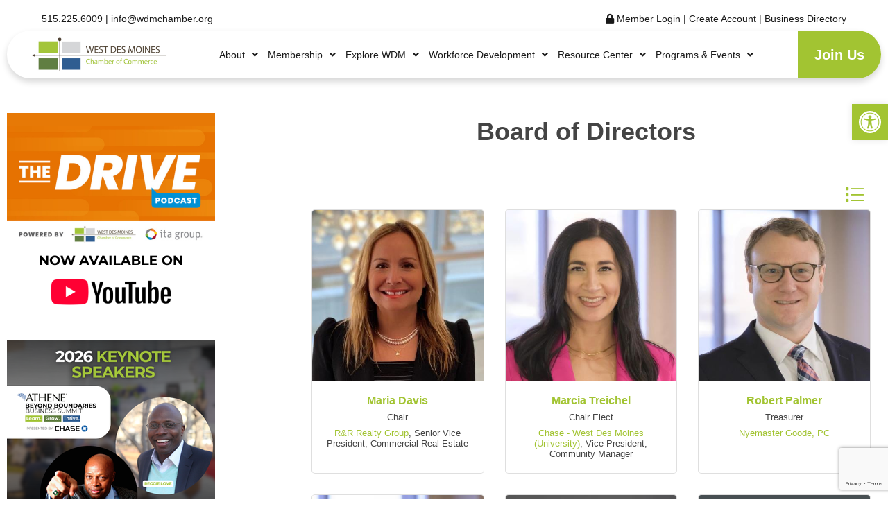

--- FILE ---
content_type: text/html; charset=utf-8
request_url: https://members.wdmchamber.org/groups/GroupRoster/2019-board-of-directors-3
body_size: 71359
content:

<!DOCTYPE html>
<html lang="en-US">
<head>
<!-- start injected HTML (CCID=2655) -->
<!-- page template: https://wdmchamber.org/directory/ -->
<base href="https://wdmchamber.org/" />
<link href="https://members.wdmchamber.org/integration/customerdefinedcss?_=m8_82Q2" rel="stylesheet" type="text/css" />
<!-- link for rss not inserted -->
<!-- end injected HTML -->

	<meta charset="UTF-8">
	<meta name="viewport" content="width=device-width, initial-scale=1.0, viewport-fit=cover" />		<script>(function(html){html.className = html.className.replace(/\bno-js\b/,'js')})(document.documentElement);</script>


	<!-- This site is optimized with the Yoast SEO plugin v26.7 - https://yoast.com/wordpress/plugins/seo/ -->
	<title>Board of Directors - Directory - West Des Moines Chamber of Commerce</title>
	<meta name="description" content="West Des Moines Chamber of Commerce | Board of Directors" />
	<link rel="canonical" href="https://members.wdmchamber.org/groups/grouproster/2019-board-of-directors-3" />
	
	
	
	
	
	
	<meta property="article:publisher" content="https://www.facebook.com/WDMChamber/" />
	<meta property="article:modified_time" content="2019-11-05T10:26:28+00:00" />
	
	
	
	
	<meta name="twitter:card" content="summary_large_image" />
	<meta name="twitter:site" content="@WDMChamber" />
	<script type="application/ld+json" class="yoast-schema-graph">{"@context":"https://schema.org","@graph":[{"@type":"WebPage","@id":"https://wdmchamber.org/directory/","url":"https://wdmchamber.org/directory/","name":"Directory - West Des Moines Chamber of Commerce","isPartOf":{"@id":"https://wdmchamber.org/#website"},"datePublished":"2019-04-22T07:07:51+00:00","dateModified":"2019-11-05T10:26:28+00:00","description":"Find and connect with members of the West Des Moines Chamber of Commerce easily by consulting the extensive easy-to-use directory.","breadcrumb":{"@id":"https://wdmchamber.org/directory/#breadcrumb"},"inLanguage":"en-US","potentialAction":[{"@type":"ReadAction","target":["https://wdmchamber.org/directory/"]}]},{"@type":"BreadcrumbList","@id":"https://wdmchamber.org/directory/#breadcrumb","itemListElement":[{"@type":"ListItem","position":1,"name":"Home","item":"https://wdmchamber.org/"},{"@type":"ListItem","position":2,"name":"Directory"}]},{"@type":"WebSite","@id":"https://wdmchamber.org/#website","url":"https://wdmchamber.org/","name":"West Des Moines Chamber of Commerce","description":"Act on passion. Impact community. Transact business.","publisher":{"@id":"https://wdmchamber.org/#organization"},"potentialAction":[{"@type":"SearchAction","target":{"@type":"EntryPoint","urlTemplate":"https://wdmchamber.org/?s={search_term_string}"},"query-input":{"@type":"PropertyValueSpecification","valueRequired":true,"valueName":"search_term_string"}}],"inLanguage":"en-US"},{"@type":"Organization","@id":"https://wdmchamber.org/#organization","name":"WDM Chamber of Commerce","url":"https://wdmchamber.org/","logo":{"@type":"ImageObject","inLanguage":"en-US","@id":"https://wdmchamber.org/#/schema/logo/image/","url":"https://wdmchamber.org/wp-content/uploads/2019/05/West-Des-Moines-Chamber-of-Commerce.png","contentUrl":"https://wdmchamber.org/wp-content/uploads/2019/05/West-Des-Moines-Chamber-of-Commerce.png","width":1201,"height":631,"caption":"WDM Chamber of Commerce"},"image":{"@id":"https://wdmchamber.org/#/schema/logo/image/"},"sameAs":["https://www.facebook.com/WDMChamber/","https://x.com/WDMChamber"]}]}</script>
	<!-- / Yoast SEO plugin. -->


<link rel='dns-prefetch' href='//fonts.googleapis.com' />
<link href='https://fonts.gstatic.com' crossorigin rel='preconnect' />
<link rel="alternate" type="application/rss+xml" title="West Des Moines Chamber of Commerce &raquo; Feed" href="https://wdmchamber.org/feed/" />
<link rel="alternate" type="application/rss+xml" title="West Des Moines Chamber of Commerce &raquo; Comments Feed" href="https://wdmchamber.org/comments/feed/" />


<style id='wp-img-auto-sizes-contain-inline-css' type='text/css'>
img:is([sizes=auto i],[sizes^="auto," i]){contain-intrinsic-size:3000px 1500px}
/*# sourceURL=wp-img-auto-sizes-contain-inline-css */
</style>
<style id='wp-emoji-styles-inline-css' type='text/css'>

	img.wp-smiley, img.emoji {
		display: inline !important;
		border: none !important;
		box-shadow: none !important;
		height: 1em !important;
		width: 1em !important;
		margin: 0 0.07em !important;
		vertical-align: -0.1em !important;
		background: none !important;
		padding: 0 !important;
	}
/*# sourceURL=wp-emoji-styles-inline-css */
</style>
<link rel='stylesheet' id='wp-block-library-css' href='https://wdmchamber.org/wp-includes/css/dist/block-library/style.min.css?ver=77ff73111191f84b761391be4c91d271' type='text/css' media='all' />
<style id='wp-block-library-theme-inline-css' type='text/css'>
.wp-block-audio :where(figcaption){color:#555;font-size:13px;text-align:center}.is-dark-theme .wp-block-audio :where(figcaption){color:#ffffffa6}.wp-block-audio{margin:0 0 1em}.wp-block-code{border:1px solid #ccc;border-radius:4px;font-family:Menlo,Consolas,monaco,monospace;padding:.8em 1em}.wp-block-embed :where(figcaption){color:#555;font-size:13px;text-align:center}.is-dark-theme .wp-block-embed :where(figcaption){color:#ffffffa6}.wp-block-embed{margin:0 0 1em}.blocks-gallery-caption{color:#555;font-size:13px;text-align:center}.is-dark-theme .blocks-gallery-caption{color:#ffffffa6}:root :where(.wp-block-image figcaption){color:#555;font-size:13px;text-align:center}.is-dark-theme :root :where(.wp-block-image figcaption){color:#ffffffa6}.wp-block-image{margin:0 0 1em}.wp-block-pullquote{border-bottom:4px solid;border-top:4px solid;color:currentColor;margin-bottom:1.75em}.wp-block-pullquote :where(cite),.wp-block-pullquote :where(footer),.wp-block-pullquote__citation{color:currentColor;font-size:.8125em;font-style:normal;text-transform:uppercase}.wp-block-quote{border-left:.25em solid;margin:0 0 1.75em;padding-left:1em}.wp-block-quote cite,.wp-block-quote footer{color:currentColor;font-size:.8125em;font-style:normal;position:relative}.wp-block-quote:where(.has-text-align-right){border-left:none;border-right:.25em solid;padding-left:0;padding-right:1em}.wp-block-quote:where(.has-text-align-center){border:none;padding-left:0}.wp-block-quote.is-large,.wp-block-quote.is-style-large,.wp-block-quote:where(.is-style-plain){border:none}.wp-block-search .wp-block-search__label{font-weight:700}.wp-block-search__button{border:1px solid #ccc;padding:.375em .625em}:where(.wp-block-group.has-background){padding:1.25em 2.375em}.wp-block-separator.has-css-opacity{opacity:.4}.wp-block-separator{border:none;border-bottom:2px solid;margin-left:auto;margin-right:auto}.wp-block-separator.has-alpha-channel-opacity{opacity:1}.wp-block-separator:not(.is-style-wide):not(.is-style-dots){width:100px}.wp-block-separator.has-background:not(.is-style-dots){border-bottom:none;height:1px}.wp-block-separator.has-background:not(.is-style-wide):not(.is-style-dots){height:2px}.wp-block-table{margin:0 0 1em}.wp-block-table td,.wp-block-table th{word-break:normal}.wp-block-table :where(figcaption){color:#555;font-size:13px;text-align:center}.is-dark-theme .wp-block-table :where(figcaption){color:#ffffffa6}.wp-block-video :where(figcaption){color:#555;font-size:13px;text-align:center}.is-dark-theme .wp-block-video :where(figcaption){color:#ffffffa6}.wp-block-video{margin:0 0 1em}:root :where(.wp-block-template-part.has-background){margin-bottom:0;margin-top:0;padding:1.25em 2.375em}
/*# sourceURL=/wp-includes/css/dist/block-library/theme.min.css */
</style>
<style id='classic-theme-styles-inline-css' type='text/css'>
/*! This file is auto-generated */
.wp-block-button__link{color:#fff;background-color:#32373c;border-radius:9999px;box-shadow:none;text-decoration:none;padding:calc(.667em + 2px) calc(1.333em + 2px);font-size:1.125em}.wp-block-file__button{background:#32373c;color:#fff;text-decoration:none}
/*# sourceURL=/wp-includes/css/classic-themes.min.css */
</style>
<link rel='stylesheet' id='wp-components-css' href='https://wdmchamber.org/wp-includes/css/dist/components/style.min.css?ver=77ff73111191f84b761391be4c91d271' type='text/css' media='all' />
<link rel='stylesheet' id='wp-preferences-css' href='https://wdmchamber.org/wp-includes/css/dist/preferences/style.min.css?ver=77ff73111191f84b761391be4c91d271' type='text/css' media='all' />
<link rel='stylesheet' id='wp-block-editor-css' href='https://wdmchamber.org/wp-includes/css/dist/block-editor/style.min.css?ver=77ff73111191f84b761391be4c91d271' type='text/css' media='all' />
<link rel='stylesheet' id='popup-maker-block-library-style-css' href='https://wdmchamber.org/wp-content/plugins/popup-maker/dist/packages/block-library-style.css?ver=dbea705cfafe089d65f1' type='text/css' media='all' />
<style id='global-styles-inline-css' type='text/css'>
:root{--wp--preset--aspect-ratio--square: 1;--wp--preset--aspect-ratio--4-3: 4/3;--wp--preset--aspect-ratio--3-4: 3/4;--wp--preset--aspect-ratio--3-2: 3/2;--wp--preset--aspect-ratio--2-3: 2/3;--wp--preset--aspect-ratio--16-9: 16/9;--wp--preset--aspect-ratio--9-16: 9/16;--wp--preset--color--black: #000000;--wp--preset--color--cyan-bluish-gray: #abb8c3;--wp--preset--color--white: #ffffff;--wp--preset--color--pale-pink: #f78da7;--wp--preset--color--vivid-red: #cf2e2e;--wp--preset--color--luminous-vivid-orange: #ff6900;--wp--preset--color--luminous-vivid-amber: #fcb900;--wp--preset--color--light-green-cyan: #7bdcb5;--wp--preset--color--vivid-green-cyan: #00d084;--wp--preset--color--pale-cyan-blue: #8ed1fc;--wp--preset--color--vivid-cyan-blue: #0693e3;--wp--preset--color--vivid-purple: #9b51e0;--wp--preset--gradient--vivid-cyan-blue-to-vivid-purple: linear-gradient(135deg,rgb(6,147,227) 0%,rgb(155,81,224) 100%);--wp--preset--gradient--light-green-cyan-to-vivid-green-cyan: linear-gradient(135deg,rgb(122,220,180) 0%,rgb(0,208,130) 100%);--wp--preset--gradient--luminous-vivid-amber-to-luminous-vivid-orange: linear-gradient(135deg,rgb(252,185,0) 0%,rgb(255,105,0) 100%);--wp--preset--gradient--luminous-vivid-orange-to-vivid-red: linear-gradient(135deg,rgb(255,105,0) 0%,rgb(207,46,46) 100%);--wp--preset--gradient--very-light-gray-to-cyan-bluish-gray: linear-gradient(135deg,rgb(238,238,238) 0%,rgb(169,184,195) 100%);--wp--preset--gradient--cool-to-warm-spectrum: linear-gradient(135deg,rgb(74,234,220) 0%,rgb(151,120,209) 20%,rgb(207,42,186) 40%,rgb(238,44,130) 60%,rgb(251,105,98) 80%,rgb(254,248,76) 100%);--wp--preset--gradient--blush-light-purple: linear-gradient(135deg,rgb(255,206,236) 0%,rgb(152,150,240) 100%);--wp--preset--gradient--blush-bordeaux: linear-gradient(135deg,rgb(254,205,165) 0%,rgb(254,45,45) 50%,rgb(107,0,62) 100%);--wp--preset--gradient--luminous-dusk: linear-gradient(135deg,rgb(255,203,112) 0%,rgb(199,81,192) 50%,rgb(65,88,208) 100%);--wp--preset--gradient--pale-ocean: linear-gradient(135deg,rgb(255,245,203) 0%,rgb(182,227,212) 50%,rgb(51,167,181) 100%);--wp--preset--gradient--electric-grass: linear-gradient(135deg,rgb(202,248,128) 0%,rgb(113,206,126) 100%);--wp--preset--gradient--midnight: linear-gradient(135deg,rgb(2,3,129) 0%,rgb(40,116,252) 100%);--wp--preset--font-size--small: 13px;--wp--preset--font-size--medium: 20px;--wp--preset--font-size--large: 36px;--wp--preset--font-size--x-large: 42px;--wp--preset--spacing--20: 0.44rem;--wp--preset--spacing--30: 0.67rem;--wp--preset--spacing--40: 1rem;--wp--preset--spacing--50: 1.5rem;--wp--preset--spacing--60: 2.25rem;--wp--preset--spacing--70: 3.38rem;--wp--preset--spacing--80: 5.06rem;--wp--preset--shadow--natural: 6px 6px 9px rgba(0, 0, 0, 0.2);--wp--preset--shadow--deep: 12px 12px 50px rgba(0, 0, 0, 0.4);--wp--preset--shadow--sharp: 6px 6px 0px rgba(0, 0, 0, 0.2);--wp--preset--shadow--outlined: 6px 6px 0px -3px rgb(255, 255, 255), 6px 6px rgb(0, 0, 0);--wp--preset--shadow--crisp: 6px 6px 0px rgb(0, 0, 0);}:where(.is-layout-flex){gap: 0.5em;}:where(.is-layout-grid){gap: 0.5em;}body .is-layout-flex{display: flex;}.is-layout-flex{flex-wrap: wrap;align-items: center;}.is-layout-flex > :is(*, div){margin: 0;}body .is-layout-grid{display: grid;}.is-layout-grid > :is(*, div){margin: 0;}:where(.wp-block-columns.is-layout-flex){gap: 2em;}:where(.wp-block-columns.is-layout-grid){gap: 2em;}:where(.wp-block-post-template.is-layout-flex){gap: 1.25em;}:where(.wp-block-post-template.is-layout-grid){gap: 1.25em;}.has-black-color{color: var(--wp--preset--color--black) !important;}.has-cyan-bluish-gray-color{color: var(--wp--preset--color--cyan-bluish-gray) !important;}.has-white-color{color: var(--wp--preset--color--white) !important;}.has-pale-pink-color{color: var(--wp--preset--color--pale-pink) !important;}.has-vivid-red-color{color: var(--wp--preset--color--vivid-red) !important;}.has-luminous-vivid-orange-color{color: var(--wp--preset--color--luminous-vivid-orange) !important;}.has-luminous-vivid-amber-color{color: var(--wp--preset--color--luminous-vivid-amber) !important;}.has-light-green-cyan-color{color: var(--wp--preset--color--light-green-cyan) !important;}.has-vivid-green-cyan-color{color: var(--wp--preset--color--vivid-green-cyan) !important;}.has-pale-cyan-blue-color{color: var(--wp--preset--color--pale-cyan-blue) !important;}.has-vivid-cyan-blue-color{color: var(--wp--preset--color--vivid-cyan-blue) !important;}.has-vivid-purple-color{color: var(--wp--preset--color--vivid-purple) !important;}.has-black-background-color{background-color: var(--wp--preset--color--black) !important;}.has-cyan-bluish-gray-background-color{background-color: var(--wp--preset--color--cyan-bluish-gray) !important;}.has-white-background-color{background-color: var(--wp--preset--color--white) !important;}.has-pale-pink-background-color{background-color: var(--wp--preset--color--pale-pink) !important;}.has-vivid-red-background-color{background-color: var(--wp--preset--color--vivid-red) !important;}.has-luminous-vivid-orange-background-color{background-color: var(--wp--preset--color--luminous-vivid-orange) !important;}.has-luminous-vivid-amber-background-color{background-color: var(--wp--preset--color--luminous-vivid-amber) !important;}.has-light-green-cyan-background-color{background-color: var(--wp--preset--color--light-green-cyan) !important;}.has-vivid-green-cyan-background-color{background-color: var(--wp--preset--color--vivid-green-cyan) !important;}.has-pale-cyan-blue-background-color{background-color: var(--wp--preset--color--pale-cyan-blue) !important;}.has-vivid-cyan-blue-background-color{background-color: var(--wp--preset--color--vivid-cyan-blue) !important;}.has-vivid-purple-background-color{background-color: var(--wp--preset--color--vivid-purple) !important;}.has-black-border-color{border-color: var(--wp--preset--color--black) !important;}.has-cyan-bluish-gray-border-color{border-color: var(--wp--preset--color--cyan-bluish-gray) !important;}.has-white-border-color{border-color: var(--wp--preset--color--white) !important;}.has-pale-pink-border-color{border-color: var(--wp--preset--color--pale-pink) !important;}.has-vivid-red-border-color{border-color: var(--wp--preset--color--vivid-red) !important;}.has-luminous-vivid-orange-border-color{border-color: var(--wp--preset--color--luminous-vivid-orange) !important;}.has-luminous-vivid-amber-border-color{border-color: var(--wp--preset--color--luminous-vivid-amber) !important;}.has-light-green-cyan-border-color{border-color: var(--wp--preset--color--light-green-cyan) !important;}.has-vivid-green-cyan-border-color{border-color: var(--wp--preset--color--vivid-green-cyan) !important;}.has-pale-cyan-blue-border-color{border-color: var(--wp--preset--color--pale-cyan-blue) !important;}.has-vivid-cyan-blue-border-color{border-color: var(--wp--preset--color--vivid-cyan-blue) !important;}.has-vivid-purple-border-color{border-color: var(--wp--preset--color--vivid-purple) !important;}.has-vivid-cyan-blue-to-vivid-purple-gradient-background{background: var(--wp--preset--gradient--vivid-cyan-blue-to-vivid-purple) !important;}.has-light-green-cyan-to-vivid-green-cyan-gradient-background{background: var(--wp--preset--gradient--light-green-cyan-to-vivid-green-cyan) !important;}.has-luminous-vivid-amber-to-luminous-vivid-orange-gradient-background{background: var(--wp--preset--gradient--luminous-vivid-amber-to-luminous-vivid-orange) !important;}.has-luminous-vivid-orange-to-vivid-red-gradient-background{background: var(--wp--preset--gradient--luminous-vivid-orange-to-vivid-red) !important;}.has-very-light-gray-to-cyan-bluish-gray-gradient-background{background: var(--wp--preset--gradient--very-light-gray-to-cyan-bluish-gray) !important;}.has-cool-to-warm-spectrum-gradient-background{background: var(--wp--preset--gradient--cool-to-warm-spectrum) !important;}.has-blush-light-purple-gradient-background{background: var(--wp--preset--gradient--blush-light-purple) !important;}.has-blush-bordeaux-gradient-background{background: var(--wp--preset--gradient--blush-bordeaux) !important;}.has-luminous-dusk-gradient-background{background: var(--wp--preset--gradient--luminous-dusk) !important;}.has-pale-ocean-gradient-background{background: var(--wp--preset--gradient--pale-ocean) !important;}.has-electric-grass-gradient-background{background: var(--wp--preset--gradient--electric-grass) !important;}.has-midnight-gradient-background{background: var(--wp--preset--gradient--midnight) !important;}.has-small-font-size{font-size: var(--wp--preset--font-size--small) !important;}.has-medium-font-size{font-size: var(--wp--preset--font-size--medium) !important;}.has-large-font-size{font-size: var(--wp--preset--font-size--large) !important;}.has-x-large-font-size{font-size: var(--wp--preset--font-size--x-large) !important;}
:where(.wp-block-post-template.is-layout-flex){gap: 1.25em;}:where(.wp-block-post-template.is-layout-grid){gap: 1.25em;}
:where(.wp-block-term-template.is-layout-flex){gap: 1.25em;}:where(.wp-block-term-template.is-layout-grid){gap: 1.25em;}
:where(.wp-block-columns.is-layout-flex){gap: 2em;}:where(.wp-block-columns.is-layout-grid){gap: 2em;}
:root :where(.wp-block-pullquote){font-size: 1.5em;line-height: 1.6;}
/*# sourceURL=global-styles-inline-css */
</style>
<link rel='stylesheet' id='special-css' href='https://wdmchamber.org/wp-content/plugins/parser/css/style.css?ver=77ff73111191f84b761391be4c91d271' type='text/css' media='all' />
<link rel='stylesheet' id='bc_rb_global_style-css' href='https://wdmchamber.org/wp-content/plugins/random-banner-pro/assets/style/bc_rb_global.css?ver=11.6.2' type='text/css' media='all' />
<link rel='stylesheet' id='bc_rb_animate-css' href='https://wdmchamber.org/wp-content/plugins/random-banner-pro/assets/style/animate.css?ver=11.6.2' type='text/css' media='all' />
<link rel='stylesheet' id='owl.carousel-style-css' href='https://wdmchamber.org/wp-content/plugins/random-banner-pro/assets/style/owl.carousel.css?ver=11.6.2' type='text/css' media='all' />
<link rel='stylesheet' id='owl.carousel-theme-css' href='https://wdmchamber.org/wp-content/plugins/random-banner-pro/assets/style/owl.theme.default.css?ver=11.6.2' type='text/css' media='all' />
<link rel='stylesheet' id='owl.carousel-transitions-css' href='https://wdmchamber.org/wp-content/plugins/random-banner-pro/assets/style/owl.transitions.css?ver=11.6.2' type='text/css' media='all' />
<link rel='stylesheet' id='wpa-style-css' href='https://wdmchamber.org/wp-content/plugins/wp-accessibility/css/wpa-style.css?ver=2.2.6' type='text/css' media='all' />
<style id='wpa-style-inline-css' type='text/css'>
:root { --admin-bar-top : 7px; }
/*# sourceURL=wpa-style-inline-css */
</style>
<link rel='stylesheet' id='wp-job-manager-job-listings-css' href='https://wdmchamber.org/wp-content/plugins/wp-job-manager/assets/dist/css/job-listings.css?ver=598383a28ac5f9f156e4' type='text/css' media='all' />
<link rel='stylesheet' id='cmplz-general-css' href='https://wdmchamber.org/wp-content/plugins/complianz-gdpr/assets/css/cookieblocker.min.css?ver=1765976908' type='text/css' media='all' />
<link rel='stylesheet' id='pojo-a11y-css' href='https://wdmchamber.org/wp-content/plugins/pojo-accessibility/modules/legacy/assets/css/style.min.css?ver=1.0.0' type='text/css' media='all' />
<link rel='stylesheet' id='appservice-fonts-css' href='https://fonts.googleapis.com/css?family=Libre+Franklin%3A300%2C300i%2C400%2C400i%2C600%2C600i%2C800%2C800i&#038;subset=latin%2Clatin-ext' type='text/css' media='all' />
<link rel='stylesheet' id='appservice-style-css' href='https://wdmchamber.org/wp-content/themes/appservice/style.css?ver=77ff73111191f84b761391be4c91d271' type='text/css' media='all' />
<link rel='stylesheet' id='appservice-block-style-css' href='https://wdmchamber.org/wp-content/themes/appservice/assets/css/blocks.css?ver=1.1' type='text/css' media='all' />
<link rel='stylesheet' id='elementor-frontend-css' href='https://wdmchamber.org/wp-content/plugins/elementor/assets/css/frontend.min.css?ver=3.34.1' type='text/css' media='all' />
<link rel='stylesheet' id='widget-heading-css' href='https://wdmchamber.org/wp-content/plugins/elementor/assets/css/widget-heading.min.css?ver=3.34.1' type='text/css' media='all' />
<link rel='stylesheet' id='widget-social-icons-css' href='https://wdmchamber.org/wp-content/plugins/elementor/assets/css/widget-social-icons.min.css?ver=3.34.1' type='text/css' media='all' />
<link rel='stylesheet' id='e-apple-webkit-css' href='https://wdmchamber.org/wp-content/plugins/elementor/assets/css/conditionals/apple-webkit.min.css?ver=3.34.1' type='text/css' media='all' />
<link rel='stylesheet' id='elementor-icons-css' href='https://wdmchamber.org/wp-content/plugins/elementor/assets/lib/eicons/css/elementor-icons.min.css?ver=5.45.0' type='text/css' media='all' />
<link rel='stylesheet' id='elementor-post-4717-css' href='https://wdmchamber.org/wp-content/uploads/elementor/css/post-4717.css?ver=1769124393' type='text/css' media='all' />
<link rel='stylesheet' id='font-awesome-5-all-css' href='https://wdmchamber.org/wp-content/plugins/elementor/assets/lib/font-awesome/css/all.min.css?ver=4.11.64' type='text/css' media='all' />
<link rel='stylesheet' id='font-awesome-4-shim-css' href='https://wdmchamber.org/wp-content/plugins/elementor/assets/lib/font-awesome/css/v4-shims.min.css?ver=3.34.1' type='text/css' media='all' />
<link rel='stylesheet' id='elementor-post-17-css' href='https://wdmchamber.org/wp-content/uploads/elementor/css/post-17.css?ver=1769124393' type='text/css' media='all' />
<link rel='stylesheet' id='elementor-post-194-css' href='https://wdmchamber.org/wp-content/uploads/elementor/css/post-194.css?ver=1769124393' type='text/css' media='all' />
<link rel='stylesheet' id='elementor-post-396-css' href='https://wdmchamber.org/wp-content/uploads/elementor/css/post-396.css?ver=1769151076' type='text/css' media='all' />
<link rel='stylesheet' id='elementor-gf-local-montserrat-css' href='https://wdmchamber.org/wp-content/uploads/elementor/google-fonts/css/montserrat.css?ver=1743176540' type='text/css' media='all' />
<link rel='stylesheet' id='elementor-icons-shared-0-css' href='https://wdmchamber.org/wp-content/plugins/elementor/assets/lib/font-awesome/css/fontawesome.min.css?ver=5.15.3' type='text/css' media='all' />
<link rel='stylesheet' id='elementor-icons-fa-brands-css' href='https://wdmchamber.org/wp-content/plugins/elementor/assets/lib/font-awesome/css/brands.min.css?ver=5.15.3' type='text/css' media='all' />
<script type="text/javascript" async src="https://wdmchamber.org/wp-content/plugins/burst-statistics/assets/js/timeme/timeme.min.js?ver=1768847906" id="burst-timeme-js"></script>
<script type="text/javascript" src="https://wdmchamber.org/wp-includes/js/dist/hooks.min.js?ver=dd5603f07f9220ed27f1" id="wp-hooks-js"></script>
<script type="text/javascript" src="https://wdmchamber.org/wp-includes/js/dist/i18n.min.js?ver=c26c3dc7bed366793375" id="wp-i18n-js"></script>
<script type="text/javascript" id="wp-i18n-js-after">
/* <![CDATA[ */
wp.i18n.setLocaleData( { 'text direction\u0004ltr': [ 'ltr' ] } );
//# sourceURL=wp-i18n-js-after
/* ]]> */
</script>
<script type="text/javascript" src="https://wdmchamber.org/wp-includes/js/dist/url.min.js?ver=9e178c9516d1222dc834" id="wp-url-js"></script>
<script type="text/javascript" src="https://wdmchamber.org/wp-includes/js/dist/api-fetch.min.js?ver=3a4d9af2b423048b0dee" id="wp-api-fetch-js"></script>
<script type="text/javascript" id="wp-api-fetch-js-after">
/* <![CDATA[ */
wp.apiFetch.use( wp.apiFetch.createRootURLMiddleware( "https://wdmchamber.org/wp-json/" ) );
wp.apiFetch.nonceMiddleware = wp.apiFetch.createNonceMiddleware( "6c2a602c38" );
wp.apiFetch.use( wp.apiFetch.nonceMiddleware );
wp.apiFetch.use( wp.apiFetch.mediaUploadMiddleware );
wp.apiFetch.nonceEndpoint = "https://wdmchamber.org/wp-admin/admin-ajax.php?action=rest-nonce";
//# sourceURL=wp-api-fetch-js-after
/* ]]> */
</script>
<script type="text/javascript" async src="https://wdmchamber.org/wp-content/uploads/burst/js/burst.min.js?ver=1769124385" id="burst-js"></script>
<script type="text/javascript" src="https://wdmchamber.org/wp-includes/js/jquery/jquery.min.js?ver=3.7.1" id="jquery-core-js"></script>
<script type="text/javascript" src="https://wdmchamber.org/wp-includes/js/jquery/jquery-migrate.min.js?ver=3.4.1" id="jquery-migrate-js"></script>
<script type="text/javascript" src="https://wdmchamber.org/wp-content/plugins/elementor/assets/lib/font-awesome/js/v4-shims.min.js?ver=3.34.1" id="font-awesome-4-shim-js"></script>
<link rel="alternate" title="JSON" type="application/json" href="https://wdmchamber.org/wp-json/wp/v2/pages/400" /><link rel="EditURI" type="application/rsd+xml" title="RSD" href="https://wdmchamber.org/xmlrpc.php?rsd" />

		<!-- GA Google Analytics @ https://m0n.co/ga -->
		<script async src="https://www.googletagmanager.com/gtag/js?id=G-533SXJV8PW"></script>
		<script>
			window.dataLayer = window.dataLayer || [];
			function gtag(){dataLayer.push(arguments);}
			gtag('js', new Date());
			gtag('config', 'G-533SXJV8PW');
		</script>

	<style type="text/css">
#pojo-a11y-toolbar .pojo-a11y-toolbar-toggle a{ background-color: #a2c432;	color: #ffffff;}
#pojo-a11y-toolbar .pojo-a11y-toolbar-overlay, #pojo-a11y-toolbar .pojo-a11y-toolbar-overlay ul.pojo-a11y-toolbar-items.pojo-a11y-links{ border-color: #a2c432;}
body.pojo-a11y-focusable a:focus{ outline-style: solid !important;	outline-width: 2px !important;	outline-color: #c13232 !important;}
#pojo-a11y-toolbar{ top: 150px !important;}
#pojo-a11y-toolbar .pojo-a11y-toolbar-overlay{ background-color: #ffffff;}
#pojo-a11y-toolbar .pojo-a11y-toolbar-overlay ul.pojo-a11y-toolbar-items li.pojo-a11y-toolbar-item a, #pojo-a11y-toolbar .pojo-a11y-toolbar-overlay p.pojo-a11y-toolbar-title{ color: #333333;}
#pojo-a11y-toolbar .pojo-a11y-toolbar-overlay ul.pojo-a11y-toolbar-items li.pojo-a11y-toolbar-item a.active{ background-color: #a2c432;	color: #ffffff;}
@media (max-width: 767px) { #pojo-a11y-toolbar { top: 150px !important; } }</style><meta name="generator" content="Elementor 3.34.1; features: additional_custom_breakpoints; settings: css_print_method-external, google_font-enabled, font_display-auto">
			<style>
				.e-con.e-parent:nth-of-type(n+4):not(.e-lazyloaded):not(.e-no-lazyload),
				.e-con.e-parent:nth-of-type(n+4):not(.e-lazyloaded):not(.e-no-lazyload) * {
					background-image: none !important;
				}
				@media screen and (max-height: 1024px) {
					.e-con.e-parent:nth-of-type(n+3):not(.e-lazyloaded):not(.e-no-lazyload),
					.e-con.e-parent:nth-of-type(n+3):not(.e-lazyloaded):not(.e-no-lazyload) * {
						background-image: none !important;
					}
				}
				@media screen and (max-height: 640px) {
					.e-con.e-parent:nth-of-type(n+2):not(.e-lazyloaded):not(.e-no-lazyload),
					.e-con.e-parent:nth-of-type(n+2):not(.e-lazyloaded):not(.e-no-lazyload) * {
						background-image: none !important;
					}
				}
			</style>
			<link rel="icon" href="https://wdmchamber.org/wp-content/uploads/2019/05/favicon-100x100.png" sizes="32x32" />
<link rel="icon" href="https://wdmchamber.org/wp-content/uploads/2019/05/favicon-300x300.png" sizes="192x192" />
<link rel="apple-touch-icon" href="https://wdmchamber.org/wp-content/uploads/2019/05/favicon-300x300.png" />
<meta name="msapplication-TileImage" content="https://wdmchamber.org/wp-content/uploads/2019/05/favicon-300x300.png" />
    <!-- jQuery first, then Popper.js, then Bootstrap JS -->
    <script src="https://code.jquery.com/jquery-3.7.1.min.js" crossorigin="anonymous"></script>
    <script type="text/javascript" src="https://code.jquery.com/ui/1.13.2/jquery-ui.min.js"></script>
<script src="https://members.wdmchamber.org/Content/bundles/SEO4?v=jX-Yo1jNxYBrX6Ffq1gbxQahkKjKjLSiGjCSMnG9UuU1"></script>
    <script type="text/javascript" src="https://ajax.aspnetcdn.com/ajax/globalize/0.1.1/globalize.min.js"></script>
    <script type="text/javascript" src="https://ajax.aspnetcdn.com/ajax/globalize/0.1.1/cultures/globalize.culture.en-US.js"></script>
    <!-- Required meta tags -->
    <meta charset="utf-8">
    <meta name="viewport" content="width=device-width, initial-scale=1, shrink-to-fit=no">
    <link rel="stylesheet" href="https://code.jquery.com/ui/1.13.2/themes/base/jquery-ui.css" type="text/css" media="all" />
    <script type="text/javascript">
        var MNI = MNI || {};
        MNI.CurrentCulture = 'en-US';
        MNI.CultureDateFormat = 'M/d/yyyy';
        MNI.BaseUrl = 'https://members.wdmchamber.org';
        MNI.jQuery = jQuery.noConflict(true);
        MNI.Page = {
            Domain: 'members.wdmchamber.org',
            Context: 227,
            Category: null,
            Member: null,
            MemberPagePopup: true
        };
        MNI.LayoutPromise = new Promise(function (resolve) {
            MNI.LayoutResolution = resolve;
        });
        MNI.MemberFilterUrl = '';
    </script>


    <script src="https://www.google.com/recaptcha/enterprise.js?render=6LfI_T8rAAAAAMkWHrLP_GfSf3tLy9tKa839wcWa" async defer></script>
    <script>

        const SITE_KEY = '6LfI_T8rAAAAAMkWHrLP_GfSf3tLy9tKa839wcWa';

        // Repeatedly check if grecaptcha has been loaded, and call the callback once it's available
        function waitForGrecaptcha(callback, retries = 10, interval = 1000) {
            if (typeof grecaptcha !== 'undefined' && grecaptcha.enterprise.execute) {
                callback();
            } else if (retries > 0) { 
                setTimeout(() => {
                    waitForGrecaptcha(callback, retries - 1, interval);
                }, interval);
            } else {
                console.error("grecaptcha is not available after multiple attempts");
            }
        }

        // Generates a reCAPTCHA v3 token using grecaptcha.enterprise and injects it into the given form.
        // If the token input doesn't exist, it creates one. Then it executes the callback with the token.
        function setReCaptchaToken(formElement, callback, action = 'submit') {
            grecaptcha.enterprise.ready(function () {
                grecaptcha.enterprise.execute(SITE_KEY, { action: action }).then(function (token) {

                    MNI.jQuery(function ($) {
                        let input = $(formElement).find("input[name='g-recaptcha-v3']");

                        if (input.length === 0) {
                            input = $('<input>', {
                                type: 'hidden',
                                name: 'g-recaptcha-v3',
                                value: token
                            });
                            $(formElement).append(input);
                        }
                        else
                            $(input).val(token);

                        if (typeof callback === 'function') callback(token);
                    })

                });
            });
        }

    </script>




<script src="https://members.wdmchamber.org/Content/bundles/MNI?v=34V3-w6z5bLW9Yl7pjO3C5tja0TdKeHFrpRQ0eCPbz81"></script>
    <!-- Bootstrap CSS -->
    <link type="text/css" href="https://members.wdmchamber.org/Content/SEO4/css/bootstrap/bootstrap-ns.min.css" rel="stylesheet" />
<link href="https://members.wdmchamber.org/Content/SEO4/css/fontawesome/css/fa.bundle?v=ruPA372u21djZ69Q5Ysnch4rq1PR55j8o6h6btgP60M1" rel="stylesheet"/>
<link href="https://members.wdmchamber.org/Content/SEO4/css/v4-module.bundle?v=teKUclOSNwyO4iQ2s3q00X0U2jxs0Mkz0T6S0f4p_241" rel="stylesheet"/>
<meta name="referrer" content="origin" /></head>
<body data-rsssl=1 class="wp-singular page-template-default page page-id-400 wp-embed-responsive wp-theme-appservice wpa-excerpt group-blog has-header-image page-two-column colors-light appservice elementor-default elementor-template-full-width elementor-kit-4717 elementor-page-396" data-burst_id="400" data-burst_type="page">
		<header data-elementor-type="header" data-elementor-id="17" class="elementor elementor-17 elementor-location-header" data-elementor-post-type="elementor_library">
					<section class="elementor-section elementor-top-section elementor-element elementor-element-5ee4c26 elementor-section-boxed elementor-section-height-default elementor-section-height-default" data-id="5ee4c26" data-element_type="section">
						<div class="elementor-container elementor-column-gap-default">
					<div class="elementor-column elementor-col-100 elementor-top-column elementor-element elementor-element-8b8d66d" data-id="8b8d66d" data-element_type="column">
			<div class="elementor-widget-wrap elementor-element-populated">
						<div class="elementor-element elementor-element-078e9da header-without-bg-image elementor-widget elementor-widget-template" data-id="078e9da" data-element_type="widget" data-widget_type="template.default">
				<div class="elementor-widget-container">
							<div class="elementor-template">
					<div data-elementor-type="section" data-elementor-id="55" class="elementor elementor-55 elementor-location-header" data-elementor-post-type="elementor_library">
					<section class="elementor-section elementor-top-section elementor-element elementor-element-1cacd5b header-section elementor-section-full_width elementor-section-height-default elementor-section-height-default" data-id="1cacd5b" data-element_type="section">
						<div class="elementor-container elementor-column-gap-default">
					<div class="elementor-column elementor-col-100 elementor-top-column elementor-element elementor-element-8024bf2" data-id="8024bf2" data-element_type="column">
			<div class="elementor-widget-wrap elementor-element-populated">
						<section class="elementor-section elementor-inner-section elementor-element elementor-element-29e56b6 elementor-hidden-tablet elementor-hidden-phone elementor-section-boxed elementor-section-height-default elementor-section-height-default" data-id="29e56b6" data-element_type="section">
						<div class="elementor-container elementor-column-gap-default">
					<div class="elementor-column elementor-col-50 elementor-inner-column elementor-element elementor-element-b561a90" data-id="b561a90" data-element_type="column">
			<div class="elementor-widget-wrap elementor-element-populated">
						<div class="elementor-element elementor-element-f3162d6 elementor-widget elementor-widget-heading" data-id="f3162d6" data-element_type="widget" data-widget_type="heading.default">
				<div class="elementor-widget-container">
					<h4 class="elementor-heading-title elementor-size-default">515.225.6009 | <a href="mailto:info@wdmchamber.org">info@wdmchamber.org</a></h4>				</div>
				</div>
					</div>
		</div>
				<div class="elementor-column elementor-col-50 elementor-inner-column elementor-element elementor-element-5e10ac9" data-id="5e10ac9" data-element_type="column">
			<div class="elementor-widget-wrap elementor-element-populated">
						<div class="elementor-element elementor-element-b87e8a6 elementor-widget elementor-widget-heading" data-id="b87e8a6" data-element_type="widget" data-widget_type="heading.default">
				<div class="elementor-widget-container">
					<h4 class="elementor-heading-title elementor-size-default"><a href="http://members.wdmchamber.org/login/"><i class="fa fa-lock" aria-hidden="true"></i> Member Login</a> <span style="font-weight: 400">|</span> <a href="https://wdmchamberia.chambermaster.com/CreateAccount">Create Account </a>|</span> <a href="http://members.wdmchamber.org/list">Business Directory</a></h4>				</div>
				</div>
					</div>
		</div>
					</div>
		</section>
				<section class="elementor-section elementor-inner-section elementor-element elementor-element-0749a2d elementor-section-boxed elementor-section-height-default elementor-section-height-default" data-id="0749a2d" data-element_type="section" data-settings="{&quot;background_background&quot;:&quot;classic&quot;}">
						<div class="elementor-container elementor-column-gap-default">
					<div class="elementor-column elementor-col-33 elementor-inner-column elementor-element elementor-element-cba7f42" data-id="cba7f42" data-element_type="column">
			<div class="elementor-widget-wrap elementor-element-populated">
						<div class="elementor-element elementor-element-03a03fb elementor-widget elementor-widget-image" data-id="03a03fb" data-element_type="widget" data-widget_type="image.default">
				<div class="elementor-widget-container">
																<a href="https://wdmchamber.org">
							<img fetchpriority="high" width="525" height="124" src="https://wdmchamber.org/wp-content/uploads/2019/04/2019-New-Chamber-Logo-Copy-1024x242.jpg" class="attachment-large size-large wp-image-23524" alt="" srcset="https://wdmchamber.org/wp-content/uploads/2019/04/2019-New-Chamber-Logo-Copy-1024x242.jpg 1024w, https://wdmchamber.org/wp-content/uploads/2019/04/2019-New-Chamber-Logo-Copy-300x71.jpg 300w, https://wdmchamber.org/wp-content/uploads/2019/04/2019-New-Chamber-Logo-Copy-768x182.jpg 768w, https://wdmchamber.org/wp-content/uploads/2019/04/2019-New-Chamber-Logo-Copy-18x4.jpg 18w, https://wdmchamber.org/wp-content/uploads/2019/04/2019-New-Chamber-Logo-Copy.jpg 1381w" sizes="100vw" />								</a>
															</div>
				</div>
					</div>
		</div>
				<div class="elementor-column elementor-col-33 elementor-inner-column elementor-element elementor-element-dd05a42" data-id="dd05a42" data-element_type="column">
			<div class="elementor-widget-wrap elementor-element-populated">
						<div class="elementor-element elementor-element-faa1b56 elementor-nav-menu__align-center elementor-nav-menu--stretch elementor-nav-menu--dropdown-tablet elementor-nav-menu__text-align-aside elementor-nav-menu--toggle elementor-nav-menu--burger elementor-widget elementor-widget-nav-menu" data-id="faa1b56" data-element_type="widget" data-settings="{&quot;full_width&quot;:&quot;stretch&quot;,&quot;submenu_icon&quot;:{&quot;value&quot;:&quot;&lt;i class=\&quot;fas fa-angle-down\&quot; aria-hidden=\&quot;true\&quot;&gt;&lt;\/i&gt;&quot;,&quot;library&quot;:&quot;fa-solid&quot;},&quot;layout&quot;:&quot;horizontal&quot;,&quot;toggle&quot;:&quot;burger&quot;}" data-widget_type="nav-menu.default">
				<div class="elementor-widget-container">
								<nav aria-label="Menu" class="elementor-nav-menu--main elementor-nav-menu__container elementor-nav-menu--layout-horizontal e--pointer-none">
				<ul id="menu-1-faa1b56" class="elementor-nav-menu"><li class="menu-item menu-item-type-custom menu-item-object-custom menu-item-has-children menu-item-1004"><a class="elementor-item">About</a>
<ul class="sub-menu elementor-nav-menu--dropdown">
	<li class="menu-item menu-item-type-custom menu-item-object-custom menu-item-1005"><a href="https://members.wdmchamber.org/list/Member/west-des-moines-chamber-of-commerce-west-des-moines-515-225-6009-2550" class="elementor-sub-item">Our Team</a></li>
	<li class="menu-item menu-item-type-custom menu-item-object-custom menu-item-1006"><a href="http://members.wdmchamber.org/groups/GroupRoster/2019-ambassadors-2" class="elementor-sub-item">Ambassadors</a></li>
	<li class="menu-item menu-item-type-custom menu-item-object-custom menu-item-973"><a href="http://members.wdmchamber.org/groups/GroupRoster/2019-board-of-directors-3" class="elementor-sub-item">Board of Directors</a></li>
	<li class="menu-item menu-item-type-post_type menu-item-object-page menu-item-7375"><a href="https://wdmchamber.org/committees" class="elementor-sub-item">Committees</a></li>
	<li class="menu-item menu-item-type-post_type menu-item-object-page menu-item-22596"><a href="https://wdmchamber.org/community-impact" class="elementor-sub-item">Community Impact</a></li>
	<li class="menu-item menu-item-type-post_type menu-item-object-page menu-item-19812"><a href="https://wdmchamber.org/privacy-policy" class="elementor-sub-item">Privacy Policy</a></li>
	<li class="menu-item menu-item-type-post_type menu-item-object-page menu-item-21562"><a href="https://wdmchamber.org/wdm-chamber-foundation" class="elementor-sub-item">West Des Moines Chamber of Commerce Foundation</a></li>
	<li class="menu-item menu-item-type-post_type menu-item-object-page menu-item-17441"><a href="https://wdmchamber.org/100-year-celebration" class="elementor-sub-item">100 Year Celebration</a></li>
	<li class="menu-item menu-item-type-post_type menu-item-object-page menu-item-1007"><a href="https://wdmchamber.org/contact-us/" class="elementor-sub-item">Contact Us</a></li>
</ul>
</li>
<li class="menu-item menu-item-type-custom menu-item-object-custom menu-item-has-children menu-item-44"><a class="elementor-item">Membership</a>
<ul class="sub-menu elementor-nav-menu--dropdown">
	<li class="menu-item menu-item-type-custom menu-item-object-custom menu-item-7494"><a href="https://members.wdmchamber.org/member/NewMemberApp/" class="elementor-sub-item">Apply for Membership</a></li>
	<li class="menu-item menu-item-type-post_type menu-item-object-page menu-item-2265"><a href="https://wdmchamber.org/calculator/" class="elementor-sub-item">Calculate Your Investment</a></li>
	<li class="menu-item menu-item-type-post_type menu-item-object-page menu-item-1008"><a href="https://wdmchamber.org/join/" class="elementor-sub-item">Why Join?</a></li>
	<li class="menu-item menu-item-type-custom menu-item-object-custom menu-item-26099"><a href="https://members.wdmchamber.org/events/details/quick-pay-wdm-chamber-membership-4844?lookahead=365" class="elementor-sub-item">Quick Join</a></li>
	<li class="menu-item menu-item-type-custom menu-item-object-custom menu-item-1015"><a href="http://members.wdmchamber.org/login/" class="elementor-sub-item">Member Login</a></li>
	<li class="menu-item menu-item-type-custom menu-item-object-custom menu-item-23649"><a href="https://wdmchamber.org/ribboncutting" class="elementor-sub-item">Ribbon Cutting Request Form</a></li>
	<li class="menu-item menu-item-type-custom menu-item-object-custom menu-item-has-children menu-item-1012"><a href="http://members.wdmchamber.org/list" class="elementor-sub-item">Directory</a>
	<ul class="sub-menu elementor-nav-menu--dropdown">
		<li class="menu-item menu-item-type-post_type menu-item-object-page menu-item-17561"><a href="https://wdmchamber.org/join/presidents-council/" class="elementor-sub-item">President’s Council</a></li>
		<li class="menu-item menu-item-type-post_type menu-item-object-page menu-item-17562"><a href="https://wdmchamber.org/join/masters/" class="elementor-sub-item">Masters</a></li>
		<li class="menu-item menu-item-type-post_type menu-item-object-page menu-item-17563"><a href="https://wdmchamber.org/join/impact-circle/" class="elementor-sub-item">Impact Circle</a></li>
		<li class="menu-item menu-item-type-post_type menu-item-object-page menu-item-17564"><a href="https://wdmchamber.org/join/trustees/" class="elementor-sub-item">Trustees</a></li>
		<li class="menu-item menu-item-type-post_type menu-item-object-page menu-item-17565"><a href="https://wdmchamber.org/join/partners/" class="elementor-sub-item">Partners</a></li>
		<li class="menu-item menu-item-type-custom menu-item-object-custom menu-item-21587"><a href="https://members.wdmchamber.org/list" class="elementor-sub-item">Full Directory</a></li>
	</ul>
</li>
	<li class="menu-item menu-item-type-post_type menu-item-object-page menu-item-3158"><a href="https://wdmchamber.org/marketing-promotion" class="elementor-sub-item">Marketing &#038; Promotion</a></li>
</ul>
</li>
<li class="menu-item menu-item-type-post_type menu-item-object-page menu-item-has-children menu-item-1721"><a href="https://wdmchamber.org/explore-wdm/" class="elementor-item">Explore WDM</a>
<ul class="sub-menu elementor-nav-menu--dropdown">
	<li class="menu-item menu-item-type-post_type menu-item-object-post menu-item-16877"><a href="https://wdmchamber.org/explore-wdm/candy-cane-trail" class="elementor-sub-item">WDM Candy Cane Trail</a></li>
	<li class="menu-item menu-item-type-post_type menu-item-object-page menu-item-12780"><a href="https://wdmchamber.org/515west" class="elementor-sub-item">515 West | #GoWestWDM</a></li>
	<li class="menu-item menu-item-type-custom menu-item-object-custom menu-item-2347"><a href="http://members.wdmchamber.org/events/calendarcatgid/14/" class="elementor-sub-item">Community Calendar</a></li>
	<li class="menu-item menu-item-type-post_type menu-item-object-page menu-item-1151"><a href="https://wdmchamber.org/explore-wdm/dine/" class="elementor-sub-item">Dine</a></li>
	<li class="menu-item menu-item-type-custom menu-item-object-custom menu-item-1017"><a href="http://members.wdmchamber.org/list/ql/retail-shops-stores-65" class="elementor-sub-item">Shop</a></li>
	<li class="menu-item menu-item-type-custom menu-item-object-custom menu-item-1018"><a href="http://members.wdmchamber.org/list/ql/entertainment-recreation-19" class="elementor-sub-item">Play</a></li>
	<li class="menu-item menu-item-type-custom menu-item-object-custom menu-item-1019"><a href="http://members.wdmchamber.org/list/ql/lodging-48" class="elementor-sub-item">Stay</a></li>
	<li class="menu-item menu-item-type-post_type menu-item-object-page menu-item-1112"><a href="https://wdmchamber.org/relocate/" class="elementor-sub-item">Relocate</a></li>
	<li class="menu-item menu-item-type-custom menu-item-object-custom menu-item-1031"><a href="http://members.wdmchamber.org/hotdeals/" class="elementor-sub-item">Specials</a></li>
	<li class="menu-item menu-item-type-post_type menu-item-object-page menu-item-2410"><a href="https://wdmchamber.org/maps/" class="elementor-sub-item">Maps</a></li>
</ul>
</li>
<li class="menu-item menu-item-type-custom menu-item-object-custom menu-item-has-children menu-item-46"><a class="elementor-item">Workforce Development</a>
<ul class="sub-menu elementor-nav-menu--dropdown">
	<li class="menu-item menu-item-type-post_type menu-item-object-post menu-item-has-children menu-item-9302"><a href="https://wdmchamber.org/reignite-community" class="elementor-sub-item">Reignite CommUNITY</a>
	<ul class="sub-menu elementor-nav-menu--dropdown">
		<li class="menu-item menu-item-type-post_type menu-item-object-post menu-item-13145"><a href="https://wdmchamber.org/reignite-community-past-recipients" class="elementor-sub-item">Past Award Recipients</a></li>
	</ul>
</li>
	<li class="menu-item menu-item-type-post_type menu-item-object-post menu-item-24526"><a href="https://wdmchamber.org/programs/hsla/" class="elementor-sub-item">High School Leadership Academy</a></li>
	<li class="menu-item menu-item-type-post_type menu-item-object-page menu-item-7322"><a href="https://wdmchamber.org/programs/yurtern" class="elementor-sub-item">College Students &#8211; YURtern</a></li>
	<li class="menu-item menu-item-type-post_type menu-item-object-post menu-item-has-children menu-item-7723"><a href="https://wdmchamber.org/west-yp" class="elementor-sub-item">Young Professionals</a>
	<ul class="sub-menu elementor-nav-menu--dropdown">
		<li class="menu-item menu-item-type-post_type menu-item-object-post menu-item-10883"><a href="https://wdmchamber.org/west-yp" class="elementor-sub-item">West YP Program</a></li>
		<li class="menu-item menu-item-type-post_type menu-item-object-post menu-item-10884"><a href="https://wdmchamber.org/wdmwatchlist" class="elementor-sub-item">WDM Watch List</a></li>
	</ul>
</li>
	<li class="menu-item menu-item-type-post_type menu-item-object-post menu-item-has-children menu-item-1027"><a href="https://wdmchamber.org/programs/wdm-leadership-academy/" class="elementor-sub-item">WDM Leadership Academy</a>
	<ul class="sub-menu elementor-nav-menu--dropdown">
		<li class="menu-item menu-item-type-post_type menu-item-object-post menu-item-25541"><a href="https://wdmchamber.org/wdmla-alumni" class="elementor-sub-item">Alumni</a></li>
		<li class="menu-item menu-item-type-custom menu-item-object-custom menu-item-26040"><a href="https://members.wdmchamber.org/groups/GroupRoster/wdmla-alumni-10" class="elementor-sub-item">Alumni Database</a></li>
	</ul>
</li>
	<li class="menu-item menu-item-type-custom menu-item-object-custom menu-item-1021"><a href="http://members.wdmchamber.org/jobs?o=Title" class="elementor-sub-item">Job Board</a></li>
</ul>
</li>
<li class="menu-item menu-item-type-custom menu-item-object-custom menu-item-has-children menu-item-47"><a class="elementor-item">Resource Center</a>
<ul class="sub-menu elementor-nav-menu--dropdown">
	<li class="menu-item menu-item-type-post_type menu-item-object-page menu-item-7420"><a href="https://wdmchamber.org/blog" class="elementor-sub-item">Blog</a></li>
	<li class="menu-item menu-item-type-custom menu-item-object-custom menu-item-20203"><a href="https://wdmchamber.org/ceo-insights/" class="elementor-sub-item">The Drive Podcast</a></li>
	<li class="menu-item menu-item-type-post_type menu-item-object-page menu-item-6014"><a href="https://wdmchamber.org/all-are-welcome-in-wdm" class="elementor-sub-item">All Are Welcome in WDM</a></li>
	<li class="menu-item menu-item-type-post_type menu-item-object-page menu-item-2813"><a href="https://wdmchamber.org/economic-updates/" class="elementor-sub-item">Economic Updates</a></li>
	<li class="menu-item menu-item-type-post_type menu-item-object-page menu-item-16541"><a href="https://wdmchamber.org/event-spaces" class="elementor-sub-item">Event &#038; Meeting Spaces for Rent</a></li>
	<li class="menu-item menu-item-type-post_type menu-item-object-page menu-item-2386"><a href="https://wdmchamber.org/expert-advice/" class="elementor-sub-item">Expert Advice</a></li>
	<li class="menu-item menu-item-type-custom menu-item-object-custom menu-item-1030"><a href="http://members.wdmchamber.org/news/" class="elementor-sub-item">Local News</a></li>
	<li class="menu-item menu-item-type-post_type menu-item-object-page menu-item-2814"><a href="https://wdmchamber.org/help-center/" class="elementor-sub-item">Member Help Center</a></li>
	<li class="menu-item menu-item-type-post_type menu-item-object-page menu-item-21168"><a href="https://wdmchamber.org/small-business-resources" class="elementor-sub-item">Small Business Resources</a></li>
</ul>
</li>
<li class="menu-item menu-item-type-custom menu-item-object-custom menu-item-has-children menu-item-48"><a class="elementor-item">Programs &#038; Events</a>
<ul class="sub-menu elementor-nav-menu--dropdown">
	<li class="menu-item menu-item-type-custom menu-item-object-custom menu-item-1032"><a href="http://members.wdmchamber.org/events/calendarcatgid/6/" class="elementor-sub-item">Chamber Calendar</a></li>
	<li class="menu-item menu-item-type-post_type menu-item-object-page menu-item-has-children menu-item-1034"><a href="https://wdmchamber.org/events-all/" class="elementor-sub-item">Events</a>
	<ul class="sub-menu elementor-nav-menu--dropdown">
		<li class="menu-item menu-item-type-post_type menu-item-object-post menu-item-7377"><a href="https://wdmchamber.org/events/annual-dinner/" class="elementor-sub-item">Annual Dinner</a></li>
		<li class="menu-item menu-item-type-post_type menu-item-object-page menu-item-7103"><a href="https://wdmchamber.org/best-of-the-west/" class="elementor-sub-item">Best of the West</a></li>
		<li class="menu-item menu-item-type-post_type menu-item-object-post menu-item-8148"><a href="https://wdmchamber.org/bbbsummit" class="elementor-sub-item">Athene Beyond Boundaries Business Summit</a></li>
		<li class="menu-item menu-item-type-post_type menu-item-object-post menu-item-7378"><a href="https://wdmchamber.org/events/breakfast-b4-business/" class="elementor-sub-item">Breakfast B4 Business</a></li>
		<li class="menu-item menu-item-type-post_type menu-item-object-post menu-item-7383"><a href="https://wdmchamber.org/committees/citizen-of-the-year/" class="elementor-sub-item">Citizen of the Year</a></li>
		<li class="menu-item menu-item-type-post_type menu-item-object-page menu-item-28562"><a href="https://wdmchamber.org/civic-connect" class="elementor-sub-item">Civic Connect</a></li>
		<li class="menu-item menu-item-type-post_type menu-item-object-page menu-item-28576"><a href="https://wdmchamber.org/construct-iowa" class="elementor-sub-item">Construct Iowa</a></li>
		<li class="menu-item menu-item-type-post_type menu-item-object-post menu-item-13146"><a href="https://wdmchamber.org/reignite-community" class="elementor-sub-item">Reignite CommUNITY</a></li>
		<li class="menu-item menu-item-type-post_type menu-item-object-post menu-item-9323"><a href="https://wdmchamber.org/events/first-responders/" class="elementor-sub-item">First Responders Appreciation Breakfast</a></li>
		<li class="menu-item menu-item-type-post_type menu-item-object-post menu-item-9225"><a href="https://wdmchamber.org/mentoring-for-women" class="elementor-sub-item">Mentoring for Women</a></li>
		<li class="menu-item menu-item-type-post_type menu-item-object-post menu-item-7385"><a href="https://wdmchamber.org/events/luncheons/" class="elementor-sub-item">Monthly Luncheons</a></li>
		<li class="menu-item menu-item-type-post_type menu-item-object-post menu-item-10808"><a href="https://wdmchamber.org/events/rush-hour/" class="elementor-sub-item">Rush Hour</a></li>
		<li class="menu-item menu-item-type-post_type menu-item-object-page menu-item-26209"><a href="https://wdmchamber.org/visionary-leaders-legacy-forum" class="elementor-sub-item">Visionary Leaders Legacy Forum</a></li>
		<li class="menu-item menu-item-type-post_type menu-item-object-page menu-item-20830"><a href="https://wdmchamber.org/west-metro-golf" class="elementor-sub-item">West Metro Golf Par-Tee</a></li>
	</ul>
</li>
	<li class="menu-item menu-item-type-post_type menu-item-object-page menu-item-has-children menu-item-1033"><a href="https://wdmchamber.org/programs/" class="elementor-sub-item">Programs</a>
	<ul class="sub-menu elementor-nav-menu--dropdown">
		<li class="menu-item menu-item-type-post_type menu-item-object-post menu-item-7391"><a href="https://wdmchamber.org/programs/ambassadors/" class="elementor-sub-item">Ambassadors</a></li>
		<li class="menu-item menu-item-type-custom menu-item-object-custom menu-item-27135"><a href="https://wdmchamber.org/programs/yurtern" class="elementor-sub-item">College Students &#8211; YURtern</a></li>
		<li class="menu-item menu-item-type-custom menu-item-object-custom menu-item-27136"><a href="https://wdmchamber.org/programs/hsla/" class="elementor-sub-item">High School Leadership Academy</a></li>
		<li class="menu-item menu-item-type-post_type menu-item-object-post menu-item-13056"><a href="https://wdmchamber.org/ltn" class="elementor-sub-item">Latino Trade Network</a></li>
		<li class="menu-item menu-item-type-post_type menu-item-object-post menu-item-7393"><a href="https://wdmchamber.org/programs/wdm-leadership-academy/" class="elementor-sub-item">WDM Leadership Academy</a></li>
		<li class="menu-item menu-item-type-post_type menu-item-object-post menu-item-7753"><a href="https://wdmchamber.org/west-yp" class="elementor-sub-item">West YP</a></li>
	</ul>
</li>
</ul>
</li>
<li class="hide-on-desktop menu-item menu-item-type-custom menu-item-object-custom menu-item-2412"><a href="http://members.wdmchamber.org/login/" class="elementor-item"><span><i class="fa fa-lock" aria-hidden="true"></i> Member Login</span></a></li>
<li class="hide-on-desktop menu-item menu-item-type-custom menu-item-object-custom menu-item-2413"><a href="http://members.wdmchamber.org/list" class="elementor-item">Business Directory</a></li>
</ul>			</nav>
					<div class="elementor-menu-toggle" role="button" tabindex="0" aria-label="Menu Toggle" aria-expanded="false">
			<i aria-hidden="true" role="presentation" class="elementor-menu-toggle__icon--open eicon-menu-bar"></i><i aria-hidden="true" role="presentation" class="elementor-menu-toggle__icon--close eicon-close"></i>		</div>
					<nav class="elementor-nav-menu--dropdown elementor-nav-menu__container" aria-hidden="true">
				<ul id="menu-2-faa1b56" class="elementor-nav-menu"><li class="menu-item menu-item-type-custom menu-item-object-custom menu-item-has-children menu-item-1004"><a class="elementor-item" tabindex="-1">About</a>
<ul class="sub-menu elementor-nav-menu--dropdown">
	<li class="menu-item menu-item-type-custom menu-item-object-custom menu-item-1005"><a href="https://members.wdmchamber.org/list/Member/west-des-moines-chamber-of-commerce-west-des-moines-515-225-6009-2550" class="elementor-sub-item" tabindex="-1">Our Team</a></li>
	<li class="menu-item menu-item-type-custom menu-item-object-custom menu-item-1006"><a href="http://members.wdmchamber.org/groups/GroupRoster/2019-ambassadors-2" class="elementor-sub-item" tabindex="-1">Ambassadors</a></li>
	<li class="menu-item menu-item-type-custom menu-item-object-custom menu-item-973"><a href="http://members.wdmchamber.org/groups/GroupRoster/2019-board-of-directors-3" class="elementor-sub-item" tabindex="-1">Board of Directors</a></li>
	<li class="menu-item menu-item-type-post_type menu-item-object-page menu-item-7375"><a href="https://wdmchamber.org/committees" class="elementor-sub-item" tabindex="-1">Committees</a></li>
	<li class="menu-item menu-item-type-post_type menu-item-object-page menu-item-22596"><a href="https://wdmchamber.org/community-impact" class="elementor-sub-item" tabindex="-1">Community Impact</a></li>
	<li class="menu-item menu-item-type-post_type menu-item-object-page menu-item-19812"><a href="https://wdmchamber.org/privacy-policy" class="elementor-sub-item" tabindex="-1">Privacy Policy</a></li>
	<li class="menu-item menu-item-type-post_type menu-item-object-page menu-item-21562"><a href="https://wdmchamber.org/wdm-chamber-foundation" class="elementor-sub-item" tabindex="-1">West Des Moines Chamber of Commerce Foundation</a></li>
	<li class="menu-item menu-item-type-post_type menu-item-object-page menu-item-17441"><a href="https://wdmchamber.org/100-year-celebration" class="elementor-sub-item" tabindex="-1">100 Year Celebration</a></li>
	<li class="menu-item menu-item-type-post_type menu-item-object-page menu-item-1007"><a href="https://wdmchamber.org/contact-us/" class="elementor-sub-item" tabindex="-1">Contact Us</a></li>
</ul>
</li>
<li class="menu-item menu-item-type-custom menu-item-object-custom menu-item-has-children menu-item-44"><a class="elementor-item" tabindex="-1">Membership</a>
<ul class="sub-menu elementor-nav-menu--dropdown">
	<li class="menu-item menu-item-type-custom menu-item-object-custom menu-item-7494"><a href="https://members.wdmchamber.org/member/NewMemberApp/" class="elementor-sub-item" tabindex="-1">Apply for Membership</a></li>
	<li class="menu-item menu-item-type-post_type menu-item-object-page menu-item-2265"><a href="https://wdmchamber.org/calculator/" class="elementor-sub-item" tabindex="-1">Calculate Your Investment</a></li>
	<li class="menu-item menu-item-type-post_type menu-item-object-page menu-item-1008"><a href="https://wdmchamber.org/join/" class="elementor-sub-item" tabindex="-1">Why Join?</a></li>
	<li class="menu-item menu-item-type-custom menu-item-object-custom menu-item-26099"><a href="https://members.wdmchamber.org/events/details/quick-pay-wdm-chamber-membership-4844?lookahead=365" class="elementor-sub-item" tabindex="-1">Quick Join</a></li>
	<li class="menu-item menu-item-type-custom menu-item-object-custom menu-item-1015"><a href="http://members.wdmchamber.org/login/" class="elementor-sub-item" tabindex="-1">Member Login</a></li>
	<li class="menu-item menu-item-type-custom menu-item-object-custom menu-item-23649"><a href="https://wdmchamber.org/ribboncutting" class="elementor-sub-item" tabindex="-1">Ribbon Cutting Request Form</a></li>
	<li class="menu-item menu-item-type-custom menu-item-object-custom menu-item-has-children menu-item-1012"><a href="http://members.wdmchamber.org/list" class="elementor-sub-item" tabindex="-1">Directory</a>
	<ul class="sub-menu elementor-nav-menu--dropdown">
		<li class="menu-item menu-item-type-post_type menu-item-object-page menu-item-17561"><a href="https://wdmchamber.org/join/presidents-council/" class="elementor-sub-item" tabindex="-1">President’s Council</a></li>
		<li class="menu-item menu-item-type-post_type menu-item-object-page menu-item-17562"><a href="https://wdmchamber.org/join/masters/" class="elementor-sub-item" tabindex="-1">Masters</a></li>
		<li class="menu-item menu-item-type-post_type menu-item-object-page menu-item-17563"><a href="https://wdmchamber.org/join/impact-circle/" class="elementor-sub-item" tabindex="-1">Impact Circle</a></li>
		<li class="menu-item menu-item-type-post_type menu-item-object-page menu-item-17564"><a href="https://wdmchamber.org/join/trustees/" class="elementor-sub-item" tabindex="-1">Trustees</a></li>
		<li class="menu-item menu-item-type-post_type menu-item-object-page menu-item-17565"><a href="https://wdmchamber.org/join/partners/" class="elementor-sub-item" tabindex="-1">Partners</a></li>
		<li class="menu-item menu-item-type-custom menu-item-object-custom menu-item-21587"><a href="https://members.wdmchamber.org/list" class="elementor-sub-item" tabindex="-1">Full Directory</a></li>
	</ul>
</li>
	<li class="menu-item menu-item-type-post_type menu-item-object-page menu-item-3158"><a href="https://wdmchamber.org/marketing-promotion" class="elementor-sub-item" tabindex="-1">Marketing &#038; Promotion</a></li>
</ul>
</li>
<li class="menu-item menu-item-type-post_type menu-item-object-page menu-item-has-children menu-item-1721"><a href="https://wdmchamber.org/explore-wdm/" class="elementor-item" tabindex="-1">Explore WDM</a>
<ul class="sub-menu elementor-nav-menu--dropdown">
	<li class="menu-item menu-item-type-post_type menu-item-object-post menu-item-16877"><a href="https://wdmchamber.org/explore-wdm/candy-cane-trail" class="elementor-sub-item" tabindex="-1">WDM Candy Cane Trail</a></li>
	<li class="menu-item menu-item-type-post_type menu-item-object-page menu-item-12780"><a href="https://wdmchamber.org/515west" class="elementor-sub-item" tabindex="-1">515 West | #GoWestWDM</a></li>
	<li class="menu-item menu-item-type-custom menu-item-object-custom menu-item-2347"><a href="http://members.wdmchamber.org/events/calendarcatgid/14/" class="elementor-sub-item" tabindex="-1">Community Calendar</a></li>
	<li class="menu-item menu-item-type-post_type menu-item-object-page menu-item-1151"><a href="https://wdmchamber.org/explore-wdm/dine/" class="elementor-sub-item" tabindex="-1">Dine</a></li>
	<li class="menu-item menu-item-type-custom menu-item-object-custom menu-item-1017"><a href="http://members.wdmchamber.org/list/ql/retail-shops-stores-65" class="elementor-sub-item" tabindex="-1">Shop</a></li>
	<li class="menu-item menu-item-type-custom menu-item-object-custom menu-item-1018"><a href="http://members.wdmchamber.org/list/ql/entertainment-recreation-19" class="elementor-sub-item" tabindex="-1">Play</a></li>
	<li class="menu-item menu-item-type-custom menu-item-object-custom menu-item-1019"><a href="http://members.wdmchamber.org/list/ql/lodging-48" class="elementor-sub-item" tabindex="-1">Stay</a></li>
	<li class="menu-item menu-item-type-post_type menu-item-object-page menu-item-1112"><a href="https://wdmchamber.org/relocate/" class="elementor-sub-item" tabindex="-1">Relocate</a></li>
	<li class="menu-item menu-item-type-custom menu-item-object-custom menu-item-1031"><a href="http://members.wdmchamber.org/hotdeals/" class="elementor-sub-item" tabindex="-1">Specials</a></li>
	<li class="menu-item menu-item-type-post_type menu-item-object-page menu-item-2410"><a href="https://wdmchamber.org/maps/" class="elementor-sub-item" tabindex="-1">Maps</a></li>
</ul>
</li>
<li class="menu-item menu-item-type-custom menu-item-object-custom menu-item-has-children menu-item-46"><a class="elementor-item" tabindex="-1">Workforce Development</a>
<ul class="sub-menu elementor-nav-menu--dropdown">
	<li class="menu-item menu-item-type-post_type menu-item-object-post menu-item-has-children menu-item-9302"><a href="https://wdmchamber.org/reignite-community" class="elementor-sub-item" tabindex="-1">Reignite CommUNITY</a>
	<ul class="sub-menu elementor-nav-menu--dropdown">
		<li class="menu-item menu-item-type-post_type menu-item-object-post menu-item-13145"><a href="https://wdmchamber.org/reignite-community-past-recipients" class="elementor-sub-item" tabindex="-1">Past Award Recipients</a></li>
	</ul>
</li>
	<li class="menu-item menu-item-type-post_type menu-item-object-post menu-item-24526"><a href="https://wdmchamber.org/programs/hsla/" class="elementor-sub-item" tabindex="-1">High School Leadership Academy</a></li>
	<li class="menu-item menu-item-type-post_type menu-item-object-page menu-item-7322"><a href="https://wdmchamber.org/programs/yurtern" class="elementor-sub-item" tabindex="-1">College Students &#8211; YURtern</a></li>
	<li class="menu-item menu-item-type-post_type menu-item-object-post menu-item-has-children menu-item-7723"><a href="https://wdmchamber.org/west-yp" class="elementor-sub-item" tabindex="-1">Young Professionals</a>
	<ul class="sub-menu elementor-nav-menu--dropdown">
		<li class="menu-item menu-item-type-post_type menu-item-object-post menu-item-10883"><a href="https://wdmchamber.org/west-yp" class="elementor-sub-item" tabindex="-1">West YP Program</a></li>
		<li class="menu-item menu-item-type-post_type menu-item-object-post menu-item-10884"><a href="https://wdmchamber.org/wdmwatchlist" class="elementor-sub-item" tabindex="-1">WDM Watch List</a></li>
	</ul>
</li>
	<li class="menu-item menu-item-type-post_type menu-item-object-post menu-item-has-children menu-item-1027"><a href="https://wdmchamber.org/programs/wdm-leadership-academy/" class="elementor-sub-item" tabindex="-1">WDM Leadership Academy</a>
	<ul class="sub-menu elementor-nav-menu--dropdown">
		<li class="menu-item menu-item-type-post_type menu-item-object-post menu-item-25541"><a href="https://wdmchamber.org/wdmla-alumni" class="elementor-sub-item" tabindex="-1">Alumni</a></li>
		<li class="menu-item menu-item-type-custom menu-item-object-custom menu-item-26040"><a href="https://members.wdmchamber.org/groups/GroupRoster/wdmla-alumni-10" class="elementor-sub-item" tabindex="-1">Alumni Database</a></li>
	</ul>
</li>
	<li class="menu-item menu-item-type-custom menu-item-object-custom menu-item-1021"><a href="http://members.wdmchamber.org/jobs?o=Title" class="elementor-sub-item" tabindex="-1">Job Board</a></li>
</ul>
</li>
<li class="menu-item menu-item-type-custom menu-item-object-custom menu-item-has-children menu-item-47"><a class="elementor-item" tabindex="-1">Resource Center</a>
<ul class="sub-menu elementor-nav-menu--dropdown">
	<li class="menu-item menu-item-type-post_type menu-item-object-page menu-item-7420"><a href="https://wdmchamber.org/blog" class="elementor-sub-item" tabindex="-1">Blog</a></li>
	<li class="menu-item menu-item-type-custom menu-item-object-custom menu-item-20203"><a href="https://wdmchamber.org/ceo-insights/" class="elementor-sub-item" tabindex="-1">The Drive Podcast</a></li>
	<li class="menu-item menu-item-type-post_type menu-item-object-page menu-item-6014"><a href="https://wdmchamber.org/all-are-welcome-in-wdm" class="elementor-sub-item" tabindex="-1">All Are Welcome in WDM</a></li>
	<li class="menu-item menu-item-type-post_type menu-item-object-page menu-item-2813"><a href="https://wdmchamber.org/economic-updates/" class="elementor-sub-item" tabindex="-1">Economic Updates</a></li>
	<li class="menu-item menu-item-type-post_type menu-item-object-page menu-item-16541"><a href="https://wdmchamber.org/event-spaces" class="elementor-sub-item" tabindex="-1">Event &#038; Meeting Spaces for Rent</a></li>
	<li class="menu-item menu-item-type-post_type menu-item-object-page menu-item-2386"><a href="https://wdmchamber.org/expert-advice/" class="elementor-sub-item" tabindex="-1">Expert Advice</a></li>
	<li class="menu-item menu-item-type-custom menu-item-object-custom menu-item-1030"><a href="http://members.wdmchamber.org/news/" class="elementor-sub-item" tabindex="-1">Local News</a></li>
	<li class="menu-item menu-item-type-post_type menu-item-object-page menu-item-2814"><a href="https://wdmchamber.org/help-center/" class="elementor-sub-item" tabindex="-1">Member Help Center</a></li>
	<li class="menu-item menu-item-type-post_type menu-item-object-page menu-item-21168"><a href="https://wdmchamber.org/small-business-resources" class="elementor-sub-item" tabindex="-1">Small Business Resources</a></li>
</ul>
</li>
<li class="menu-item menu-item-type-custom menu-item-object-custom menu-item-has-children menu-item-48"><a class="elementor-item" tabindex="-1">Programs &#038; Events</a>
<ul class="sub-menu elementor-nav-menu--dropdown">
	<li class="menu-item menu-item-type-custom menu-item-object-custom menu-item-1032"><a href="http://members.wdmchamber.org/events/calendarcatgid/6/" class="elementor-sub-item" tabindex="-1">Chamber Calendar</a></li>
	<li class="menu-item menu-item-type-post_type menu-item-object-page menu-item-has-children menu-item-1034"><a href="https://wdmchamber.org/events-all/" class="elementor-sub-item" tabindex="-1">Events</a>
	<ul class="sub-menu elementor-nav-menu--dropdown">
		<li class="menu-item menu-item-type-post_type menu-item-object-post menu-item-7377"><a href="https://wdmchamber.org/events/annual-dinner/" class="elementor-sub-item" tabindex="-1">Annual Dinner</a></li>
		<li class="menu-item menu-item-type-post_type menu-item-object-page menu-item-7103"><a href="https://wdmchamber.org/best-of-the-west/" class="elementor-sub-item" tabindex="-1">Best of the West</a></li>
		<li class="menu-item menu-item-type-post_type menu-item-object-post menu-item-8148"><a href="https://wdmchamber.org/bbbsummit" class="elementor-sub-item" tabindex="-1">Athene Beyond Boundaries Business Summit</a></li>
		<li class="menu-item menu-item-type-post_type menu-item-object-post menu-item-7378"><a href="https://wdmchamber.org/events/breakfast-b4-business/" class="elementor-sub-item" tabindex="-1">Breakfast B4 Business</a></li>
		<li class="menu-item menu-item-type-post_type menu-item-object-post menu-item-7383"><a href="https://wdmchamber.org/committees/citizen-of-the-year/" class="elementor-sub-item" tabindex="-1">Citizen of the Year</a></li>
		<li class="menu-item menu-item-type-post_type menu-item-object-page menu-item-28562"><a href="https://wdmchamber.org/civic-connect" class="elementor-sub-item" tabindex="-1">Civic Connect</a></li>
		<li class="menu-item menu-item-type-post_type menu-item-object-page menu-item-28576"><a href="https://wdmchamber.org/construct-iowa" class="elementor-sub-item" tabindex="-1">Construct Iowa</a></li>
		<li class="menu-item menu-item-type-post_type menu-item-object-post menu-item-13146"><a href="https://wdmchamber.org/reignite-community" class="elementor-sub-item" tabindex="-1">Reignite CommUNITY</a></li>
		<li class="menu-item menu-item-type-post_type menu-item-object-post menu-item-9323"><a href="https://wdmchamber.org/events/first-responders/" class="elementor-sub-item" tabindex="-1">First Responders Appreciation Breakfast</a></li>
		<li class="menu-item menu-item-type-post_type menu-item-object-post menu-item-9225"><a href="https://wdmchamber.org/mentoring-for-women" class="elementor-sub-item" tabindex="-1">Mentoring for Women</a></li>
		<li class="menu-item menu-item-type-post_type menu-item-object-post menu-item-7385"><a href="https://wdmchamber.org/events/luncheons/" class="elementor-sub-item" tabindex="-1">Monthly Luncheons</a></li>
		<li class="menu-item menu-item-type-post_type menu-item-object-post menu-item-10808"><a href="https://wdmchamber.org/events/rush-hour/" class="elementor-sub-item" tabindex="-1">Rush Hour</a></li>
		<li class="menu-item menu-item-type-post_type menu-item-object-page menu-item-26209"><a href="https://wdmchamber.org/visionary-leaders-legacy-forum" class="elementor-sub-item" tabindex="-1">Visionary Leaders Legacy Forum</a></li>
		<li class="menu-item menu-item-type-post_type menu-item-object-page menu-item-20830"><a href="https://wdmchamber.org/west-metro-golf" class="elementor-sub-item" tabindex="-1">West Metro Golf Par-Tee</a></li>
	</ul>
</li>
	<li class="menu-item menu-item-type-post_type menu-item-object-page menu-item-has-children menu-item-1033"><a href="https://wdmchamber.org/programs/" class="elementor-sub-item" tabindex="-1">Programs</a>
	<ul class="sub-menu elementor-nav-menu--dropdown">
		<li class="menu-item menu-item-type-post_type menu-item-object-post menu-item-7391"><a href="https://wdmchamber.org/programs/ambassadors/" class="elementor-sub-item" tabindex="-1">Ambassadors</a></li>
		<li class="menu-item menu-item-type-custom menu-item-object-custom menu-item-27135"><a href="https://wdmchamber.org/programs/yurtern" class="elementor-sub-item" tabindex="-1">College Students &#8211; YURtern</a></li>
		<li class="menu-item menu-item-type-custom menu-item-object-custom menu-item-27136"><a href="https://wdmchamber.org/programs/hsla/" class="elementor-sub-item" tabindex="-1">High School Leadership Academy</a></li>
		<li class="menu-item menu-item-type-post_type menu-item-object-post menu-item-13056"><a href="https://wdmchamber.org/ltn" class="elementor-sub-item" tabindex="-1">Latino Trade Network</a></li>
		<li class="menu-item menu-item-type-post_type menu-item-object-post menu-item-7393"><a href="https://wdmchamber.org/programs/wdm-leadership-academy/" class="elementor-sub-item" tabindex="-1">WDM Leadership Academy</a></li>
		<li class="menu-item menu-item-type-post_type menu-item-object-post menu-item-7753"><a href="https://wdmchamber.org/west-yp" class="elementor-sub-item" tabindex="-1">West YP</a></li>
	</ul>
</li>
</ul>
</li>
<li class="hide-on-desktop menu-item menu-item-type-custom menu-item-object-custom menu-item-2412"><a href="http://members.wdmchamber.org/login/" class="elementor-item" tabindex="-1"><span><i class="fa fa-lock" aria-hidden="true"></i> Member Login</span></a></li>
<li class="hide-on-desktop menu-item menu-item-type-custom menu-item-object-custom menu-item-2413"><a href="http://members.wdmchamber.org/list" class="elementor-item" tabindex="-1">Business Directory</a></li>
</ul>			</nav>
						</div>
				</div>
					</div>
		</div>
				<div class="elementor-column elementor-col-33 elementor-inner-column elementor-element elementor-element-5d0532e header-button-wrapper" data-id="5d0532e" data-element_type="column">
			<div class="elementor-widget-wrap elementor-element-populated">
						<div class="elementor-element elementor-element-0de585f elementor-widget elementor-widget-html" data-id="0de585f" data-element_type="widget" data-widget_type="html.default">
				<div class="elementor-widget-container">
					<a href="http://members.wdmchamber.org/member/NewMemberApp/" class="header-button">
    Join Us
</a>				</div>
				</div>
					</div>
		</div>
					</div>
		</section>
					</div>
		</div>
					</div>
		</section>
				</div>
				</div>
						</div>
				</div>
					</div>
		</div>
					</div>
		</section>
				</header>
				<div data-elementor-type="single" data-elementor-id="396" class="elementor elementor-396 elementor-location-single post-400 page type-page status-publish hentry" data-elementor-post-type="elementor_library">
					<section class="elementor-section elementor-top-section elementor-element elementor-element-4b78f76 elementor-reverse-mobile elementor-section-boxed elementor-section-height-default elementor-section-height-default" data-id="4b78f76" data-element_type="section">
						<div class="elementor-container elementor-column-gap-default">
					<div class="elementor-column elementor-col-50 elementor-top-column elementor-element elementor-element-bca8cff" data-id="bca8cff" data-element_type="column">
			<div class="elementor-widget-wrap elementor-element-populated">
						<div class="elementor-element elementor-element-c7f7df4 elementor-widget elementor-widget-html" data-id="c7f7df4" data-element_type="widget" data-widget_type="html.default">
				<div class="elementor-widget-container">
					<div id="sidebar-random-banner"></div>
<script>
fetch('https://wdmchamber.org/wp-json/wp-rest-api-sidebars/v1/sidebars/sidebar-3')  
  .then(  
    function(response) {  
      if (response.status !== 200) {  
        console.log('Looks like there was a problem. Status Code: ' +  
          response.status);  
        return;  
      }

      response.json().then(function(sidebar) {  
        document.getElementById('sidebar-random-banner').innerHTML = sidebar.rendered;
      });  
    }  
  )  
  .catch(function(err) {  
    console.log('Fetch Error :-S', err);  
  });
</script>				</div>
				</div>
				<div class="elementor-element elementor-element-7fa7239 elementor-widget elementor-widget-template" data-id="7fa7239" data-element_type="widget" data-widget_type="template.default">
				<div class="elementor-widget-container">
							<div class="elementor-template">
					<div data-elementor-type="section" data-elementor-id="622" class="elementor elementor-622 elementor-location-single" data-elementor-post-type="elementor_library">
					<section class="elementor-section elementor-top-section elementor-element elementor-element-0f4414f elementor-section-boxed elementor-section-height-default elementor-section-height-default" data-id="0f4414f" data-element_type="section">
						<div class="elementor-container elementor-column-gap-default">
					<div class="elementor-column elementor-col-100 elementor-top-column elementor-element elementor-element-d18f21b" data-id="d18f21b" data-element_type="column">
			<div class="elementor-widget-wrap elementor-element-populated">
						<div class="elementor-element elementor-element-a000327 in-the-know-social-icons elementor-shape-rounded elementor-grid-0 e-grid-align-center elementor-widget elementor-widget-social-icons" data-id="a000327" data-element_type="widget" data-widget_type="social-icons.default">
				<div class="elementor-widget-container">
							<div class="elementor-social-icons-wrapper elementor-grid" role="list">
							<span class="elementor-grid-item" role="listitem">
					<a class="elementor-icon elementor-social-icon elementor-social-icon-instagram elementor-repeater-item-3ec430e" href="https://www.instagram.com/wdmchamber/" target="_blank">
						<span class="elementor-screen-only">Instagram</span>
						<i aria-hidden="true" class="fab fa-instagram"></i>					</a>
				</span>
							<span class="elementor-grid-item" role="listitem">
					<a class="elementor-icon elementor-social-icon elementor-social-icon-facebook-f elementor-repeater-item-25746c3" href="https://www.facebook.com/WDMChamber" target="_blank">
						<span class="elementor-screen-only">Facebook-f</span>
						<i aria-hidden="true" class="fab fa-facebook-f"></i>					</a>
				</span>
							<span class="elementor-grid-item" role="listitem">
					<a class="elementor-icon elementor-social-icon elementor-social-icon-linkedin-in elementor-repeater-item-87d7b19" href="https://www.linkedin.com/company/wdmchamber/" target="_blank">
						<span class="elementor-screen-only">Linkedin-in</span>
						<i aria-hidden="true" class="fab fa-linkedin-in"></i>					</a>
				</span>
							<span class="elementor-grid-item" role="listitem">
					<a class="elementor-icon elementor-social-icon elementor-social-icon-twitter elementor-repeater-item-b097361" href="https://twitter.com/wdmchamber" target="_blank">
						<span class="elementor-screen-only">Twitter</span>
						<i aria-hidden="true" class="fab fa-twitter"></i>					</a>
				</span>
							<span class="elementor-grid-item" role="listitem">
					<a class="elementor-icon elementor-social-icon elementor-social-icon-youtube elementor-repeater-item-83b97a6" href="https://www.youtube.com/channel/UCa_JRb5IrstucNNZJfBLLsg" target="_blank">
						<span class="elementor-screen-only">Youtube</span>
						<i aria-hidden="true" class="fab fa-youtube"></i>					</a>
				</span>
					</div>
						</div>
				</div>
					</div>
		</div>
					</div>
		</section>
				</div>
				</div>
						</div>
				</div>
					</div>
		</div>
				<div class="elementor-column elementor-col-50 elementor-top-column elementor-element elementor-element-96a891d" data-id="96a891d" data-element_type="column">
			<div class="elementor-widget-wrap elementor-element-populated">
						<div class="elementor-element elementor-element-f92b33c elementor-widget elementor-widget-theme-post-content" data-id="f92b33c" data-element_type="widget" data-widget_type="theme-post-content.default">
				<div class="elementor-widget-container">
					
    <div id="gzns">
        

<!--Groups roster module start-->
<!--each module will have unique class in container fluid wrapper-->
<div class="container-fluid gz-groups-roster">
	<!--row with pagetitle and deals buttons, deals buttons are now removed, leaving div incase needed again-->
	<div class="d-flex w-100 gz-pagetitle-dealsbuttons">
		 <div class="flex-grow-1 gz-pagetitle">
            <h1>Board of Directors</h1>
        </div>
		<div class="gz-dealsbuttons"></div>
		<!--keeping this div if buttons need to be added back-->
	</div>

	<!--intro text for customer-->

    <div class="gz-group-description"></div>

	<!--banner ad -->

	<!-- toolbar with view buttons, same code across modules but with some elements omitted or added -->
	<div class="row gz-toolbar">
		<div class="col">
			<div class="btn-toolbar justify-content-between gz-results-toolbar" role="toolbar" aria-label="Toolbar with button groups">
				<div class="input-group gz-results-found">
				</div>
				<div class="gz-toolbar-buttons" >
					<div class="btn-group gz-toolbar-group" role="group" aria-describedby="buttongroup" id="sorting"><span id="buttongroup" class="sr-only">Button group with nested dropdown</span>
                         <a href="#" class="gz-view-btn gz-cards-view gz-toolbar-btn active" role="button" title="Card View"><i class="gz-fal gz-fa-th"></i></a>
                         <a href="#" class="gz-view-btn gz-list-view gz-toolbar-btn" role="button" title="List View"><i class="gz-fal gz-fa-list"></i></a>
					</div>
				</div>
			</div>
		</div>
	</div>

	<!--group roster cards, js to should add the col-lg-3 for larger content areas like on other cards-->
	<div class="row gz-cards gz-groups-cards">
		<!-- start of first card, use this markup and repeat for each one-->
		<!-- grid or list view is based on option selected in backoffice-->
		    <div class="gz-list-card-wrapper col-sm-6 col-md-4">
                 <div class="card gz-groups-card">
				    <!-- if no image exists, leave card-header empty -->
                        <div class="card-header">
                            <a href="javascript:void(0)" data-toggle="modal" data-target="#groupsModal-4085">
                                <img class="card-img-top gz-groups-img" src="https://chambermaster.blob.core.windows.net/images/customers/2655/representatives/4085/400x400/Maria-Davis_2.jpg" alt="Maria Davis">
                            </a>
                        </div>
				    <div class="card-body gz-card-top">
					    <h5 class="card-title gz-card-title">
                            <a href="javascript:void(0)" data-toggle="modal" data-target="#groupsModal-4085">Maria Davis</a>
                        </h5>

					    <!--if exist, otherwise omit-->
                        <small class="d-block gz-group-role"><span>Chair</span></small>
					    <!--if company exist, otherwise omit--><!-- and if role exist display span inside, otherwise omit span-->
                            <small class="d-block gz-group-company">
<a href="https://members.wdmchamber.org/list/member/r-r-realty-group-west-des-moines-2576" onclick="MNI.Hit.MemberWebsite(2576)" target="_blank">R&amp;R Realty Group</a><span>,</span>                                <span class="gz-group-role">Senior Vice President, Commercial Real Estate</span>
					        </small>
					    <!--if bio exist, otherwise omit-->
                        
				    </div>
				    <div class="card-body gz-groups-card-body">
					    <ul class="list-group list-group-flush">
                            <li class="list-group-item gz-card-phone">
							    <a href="tel:5152234500" class="card-link"><i class="gz-fal gz-fa-phone"></i>
								    <span>(515) 223-4500</span>
							    </a>
						    </li>
						    <li class="list-group-item gz-card-email">
							    <a href="javascript:void(0)" class="card-link gz-group-contactrep" memid="2576" repid="4085"><i class="gz-fal gz-fa-at"></i>
								    <span>Send Email</span>
							    </a>
						    </li>
                            
						    <!--if social icons are set to display, otherwise omit-->
                            					    </ul>
				    </div>
			    </div>
		    </div>
		<!-- end of card-->
		    <div class="gz-list-card-wrapper col-sm-6 col-md-4">
                 <div class="card gz-groups-card">
				    <!-- if no image exists, leave card-header empty -->
                        <div class="card-header">
                            <a href="javascript:void(0)" data-toggle="modal" data-target="#groupsModal-21134">
                                <img class="card-img-top gz-groups-img" src="https://chambermaster.blob.core.windows.net/images/customers/2655/representatives/21134/400x400/IsenPhoto_14932.jpg" alt="Marcia Treichel">
                            </a>
                        </div>
				    <div class="card-body gz-card-top">
					    <h5 class="card-title gz-card-title">
                            <a href="javascript:void(0)" data-toggle="modal" data-target="#groupsModal-21134">Marcia Treichel</a>
                        </h5>

					    <!--if exist, otherwise omit-->
                        <small class="d-block gz-group-role"><span>Chair Elect</span></small>
					    <!--if company exist, otherwise omit--><!-- and if role exist display span inside, otherwise omit span-->
                            <small class="d-block gz-group-company">
<a href="https://members.wdmchamber.org/list/member/chase-west-des-moines-university-12583" onclick="MNI.Hit.MemberWebsite(12583)" target="_blank">Chase - West Des Moines (University)</a><span>,</span>                                <span class="gz-group-role">Vice President, Community Manager</span>
					        </small>
					    <!--if bio exist, otherwise omit-->
                        
				    </div>
				    <div class="card-body gz-groups-card-body">
					    <ul class="list-group list-group-flush">
                            <li class="list-group-item gz-card-phone">
							    <a href="tel:5156353633" class="card-link"><i class="gz-fal gz-fa-phone"></i>
								    <span>(515) 635-3633</span>
							    </a>
						    </li>
						    <li class="list-group-item gz-card-email">
							    <a href="javascript:void(0)" class="card-link gz-group-contactrep" memid="12583" repid="21134"><i class="gz-fal gz-fa-at"></i>
								    <span>Send Email</span>
							    </a>
						    </li>
                            
						    <!--if social icons are set to display, otherwise omit-->
                            					    </ul>
				    </div>
			    </div>
		    </div>
		<!-- end of card-->
		    <div class="gz-list-card-wrapper col-sm-6 col-md-4">
                 <div class="card gz-groups-card">
				    <!-- if no image exists, leave card-header empty -->
                        <div class="card-header">
                            <a href="javascript:void(0)" data-toggle="modal" data-target="#groupsModal-24960">
                                <img class="card-img-top gz-groups-img" src="https://chambermaster.blob.core.windows.net/images/customers/2655/representatives/24960/400x400/IsenPhoto_14877.jpg" alt="Robert Palmer">
                            </a>
                        </div>
				    <div class="card-body gz-card-top">
					    <h5 class="card-title gz-card-title">
                            <a href="javascript:void(0)" data-toggle="modal" data-target="#groupsModal-24960">Robert Palmer</a>
                        </h5>

					    <!--if exist, otherwise omit-->
                        <small class="d-block gz-group-role"><span>Treasurer</span></small>
					    <!--if company exist, otherwise omit--><!-- and if role exist display span inside, otherwise omit span-->
                            <small class="d-block gz-group-company">
<a href="https://members.wdmchamber.org/list/member/nyemaster-goode-pc-14411" onclick="MNI.Hit.MemberWebsite(14411)" target="_blank">Nyemaster Goode, PC</a>                                
					        </small>
					    <!--if bio exist, otherwise omit-->
                        
				    </div>
				    <div class="card-body gz-groups-card-body">
					    <ul class="list-group list-group-flush">
                            
						    <li class="list-group-item gz-card-email">
							    <a href="javascript:void(0)" class="card-link gz-group-contactrep" memid="14411" repid="24960"><i class="gz-fal gz-fa-at"></i>
								    <span>Send Email</span>
							    </a>
						    </li>
                            
						    <!--if social icons are set to display, otherwise omit-->
                            					    </ul>
				    </div>
			    </div>
		    </div>
		<!-- end of card-->
		    <div class="gz-list-card-wrapper col-sm-6 col-md-4">
                 <div class="card gz-groups-card">
				    <!-- if no image exists, leave card-header empty -->
                        <div class="card-header">
                            <a href="javascript:void(0)" data-toggle="modal" data-target="#groupsModal-25758">
                                <img class="card-img-top gz-groups-img" src="https://chambermaster.blob.core.windows.net/images/customers/2655/representatives/25758/400x400/IsenPhoto_14889.jpg" alt="Anne Cooper">
                            </a>
                        </div>
				    <div class="card-body gz-card-top">
					    <h5 class="card-title gz-card-title">
                            <a href="javascript:void(0)" data-toggle="modal" data-target="#groupsModal-25758">Anne Cooper</a>
                        </h5>

					    <!--if exist, otherwise omit-->
                        <small class="d-block gz-group-role"><span>Secretary</span></small>
					    <!--if company exist, otherwise omit--><!-- and if role exist display span inside, otherwise omit span-->
                            <small class="d-block gz-group-company">
<a href="https://members.wdmchamber.org/list/member/individual-member-anne-cooper-14616" onclick="MNI.Hit.MemberWebsite(14616)" target="_blank">Individual Member - Anne Cooper</a>                                
					        </small>
					    <!--if bio exist, otherwise omit-->
                        
				    </div>
				    <div class="card-body gz-groups-card-body">
					    <ul class="list-group list-group-flush">
                            
						    <li class="list-group-item gz-card-email">
							    <a href="javascript:void(0)" class="card-link gz-group-contactrep" memid="14616" repid="25758"><i class="gz-fal gz-fa-at"></i>
								    <span>Send Email</span>
							    </a>
						    </li>
                            
						    <!--if social icons are set to display, otherwise omit-->
                            					    </ul>
				    </div>
			    </div>
		    </div>
		<!-- end of card-->
		    <div class="gz-list-card-wrapper col-sm-6 col-md-4">
                 <div class="card gz-groups-card">
				    <!-- if no image exists, leave card-header empty -->
                        <div class="card-header">
                            <a href="javascript:void(0)" data-toggle="modal" data-target="#groupsModal-11611">
                                <img class="card-img-top gz-groups-img" src="https://chambermaster.blob.core.windows.net/images/customers/2655/representatives/11611/400x400/IsenPhoto-3550.jpg" alt="Dave Baccile">
                            </a>
                        </div>
				    <div class="card-body gz-card-top">
					    <h5 class="card-title gz-card-title">
                            <a href="javascript:void(0)" data-toggle="modal" data-target="#groupsModal-11611">Dave Baccile</a>
                        </h5>

					    <!--if exist, otherwise omit-->
                        <small class="d-block gz-group-role"><span>Past Chair</span></small>
					    <!--if company exist, otherwise omit--><!-- and if role exist display span inside, otherwise omit span-->
                            <small class="d-block gz-group-company">
<a href="https://members.wdmchamber.org/list/member/ncmic-2451" onclick="MNI.Hit.MemberWebsite(2451)" target="_blank">NCMIC</a><span>,</span>                                <span class="gz-group-role">Chief Investment Officer</span>
					        </small>
					    <!--if bio exist, otherwise omit-->
                        
				    </div>
				    <div class="card-body gz-groups-card-body">
					    <ul class="list-group list-group-flush">
                            <li class="list-group-item gz-card-phone">
							    <a href="tel:5153134500" class="card-link"><i class="gz-fal gz-fa-phone"></i>
								    <span>(515) 313-4500</span>
							    </a>
						    </li>
						    <li class="list-group-item gz-card-email">
							    <a href="javascript:void(0)" class="card-link gz-group-contactrep" memid="2451" repid="11611"><i class="gz-fal gz-fa-at"></i>
								    <span>Send Email</span>
							    </a>
						    </li>
                            
						    <!--if social icons are set to display, otherwise omit-->
                            					    </ul>
				    </div>
			    </div>
		    </div>
		<!-- end of card-->
		    <div class="gz-list-card-wrapper col-sm-6 col-md-4">
                 <div class="card gz-groups-card">
				    <!-- if no image exists, leave card-header empty -->
                        <div class="card-header">
                            <a href="javascript:void(0)" data-toggle="modal" data-target="#groupsModal-25703">
                                <img class="card-img-top gz-groups-img" src="https://chambermaster.blob.core.windows.net/images/customers/2655/representatives/25703/400x400/CaseyDecker_2024_tie.jpg" alt="Casey Decker">
                            </a>
                        </div>
				    <div class="card-body gz-card-top">
					    <h5 class="card-title gz-card-title">
                            <a href="javascript:void(0)" data-toggle="modal" data-target="#groupsModal-25703">Casey Decker</a>
                        </h5>

					    <!--if exist, otherwise omit-->
                        
					    <!--if company exist, otherwise omit--><!-- and if role exist display span inside, otherwise omit span-->
                            <small class="d-block gz-group-company">
<a href="https://members.wdmchamber.org/list/member/sammons-financial-group-1074" onclick="MNI.Hit.MemberWebsite(1074)" target="_blank">Sammons Financial Group</a><span>,</span>                                <span class="gz-group-role">COO</span>
					        </small>
					    <!--if bio exist, otherwise omit-->
                        
				    </div>
				    <div class="card-body gz-groups-card-body">
					    <ul class="list-group list-group-flush">
                            <li class="list-group-item gz-card-phone">
							    <a href="tel:5152735677" class="card-link"><i class="gz-fal gz-fa-phone"></i>
								    <span>(515) 273-5677</span>
							    </a>
						    </li>
						    <li class="list-group-item gz-card-email">
							    <a href="javascript:void(0)" class="card-link gz-group-contactrep" memid="1074" repid="25703"><i class="gz-fal gz-fa-at"></i>
								    <span>Send Email</span>
							    </a>
						    </li>
                            
						    <!--if social icons are set to display, otherwise omit-->
                            					    </ul>
				    </div>
			    </div>
		    </div>
		<!-- end of card-->
		    <div class="gz-list-card-wrapper col-sm-6 col-md-4">
                 <div class="card gz-groups-card">
				    <!-- if no image exists, leave card-header empty -->
                        <div class="card-header">
                            <a href="javascript:void(0)" data-toggle="modal" data-target="#groupsModal-20176">
                                <img class="card-img-top gz-groups-img" src="https://chambermaster.blob.core.windows.net/images/customers/2655/representatives/20176/400x400/R_240423_N48_cropped_800x1000.png" alt="Nate Hardisty">
                            </a>
                        </div>
				    <div class="card-body gz-card-top">
					    <h5 class="card-title gz-card-title">
                            <a href="javascript:void(0)" data-toggle="modal" data-target="#groupsModal-20176">Nate Hardisty</a>
                        </h5>

					    <!--if exist, otherwise omit-->
                        
					    <!--if company exist, otherwise omit--><!-- and if role exist display span inside, otherwise omit span-->
                            <small class="d-block gz-group-company">
<a href="https://members.wdmchamber.org/list/member/shive-hattery-inc-1440" onclick="MNI.Hit.MemberWebsite(1440)" target="_blank">Shive-Hattery, Inc.</a><span>,</span>                                <span class="gz-group-role">Office Manager</span>
					        </small>
					    <!--if bio exist, otherwise omit-->
                        
				    </div>
				    <div class="card-body gz-groups-card-body">
					    <ul class="list-group list-group-flush">
                            <li class="list-group-item gz-card-phone">
							    <a href="tel:5152238104" class="card-link"><i class="gz-fal gz-fa-phone"></i>
								    <span>(515) 223-8104</span>
							    </a>
						    </li>
						    <li class="list-group-item gz-card-email">
							    <a href="javascript:void(0)" class="card-link gz-group-contactrep" memid="1440" repid="20176"><i class="gz-fal gz-fa-at"></i>
								    <span>Send Email</span>
							    </a>
						    </li>
                            
						    <!--if social icons are set to display, otherwise omit-->
                            					    </ul>
				    </div>
			    </div>
		    </div>
		<!-- end of card-->
		    <div class="gz-list-card-wrapper col-sm-6 col-md-4">
                 <div class="card gz-groups-card">
				    <!-- if no image exists, leave card-header empty -->
                        <div class="card-header">
                            <a href="javascript:void(0)" data-toggle="modal" data-target="#groupsModal-23194">
                                <img class="card-img-top gz-groups-img" src="https://chambermaster.blob.core.windows.net/images/customers/2655/representatives/23194/400x400/IsenPhoto_15017.jpg" alt="Jim Dunaway">
                            </a>
                        </div>
				    <div class="card-body gz-card-top">
					    <h5 class="card-title gz-card-title">
                            <a href="javascript:void(0)" data-toggle="modal" data-target="#groupsModal-23194">Jim Dunaway</a>
                        </h5>

					    <!--if exist, otherwise omit-->
                        
					    <!--if company exist, otherwise omit--><!-- and if role exist display span inside, otherwise omit span-->
                            <small class="d-block gz-group-company">
<a href="https://members.wdmchamber.org/list/member/casey-s-12813" onclick="MNI.Hit.MemberWebsite(12813)" target="_blank">Casey&#39;s</a><span>,</span>                                <span class="gz-group-role">Division VP Midwest</span>
					        </small>
					    <!--if bio exist, otherwise omit-->
                        
				    </div>
				    <div class="card-body gz-groups-card-body">
					    <ul class="list-group list-group-flush">
                            
						    <li class="list-group-item gz-card-email">
							    <a href="javascript:void(0)" class="card-link gz-group-contactrep" memid="12813" repid="23194"><i class="gz-fal gz-fa-at"></i>
								    <span>Send Email</span>
							    </a>
						    </li>
                            
						    <!--if social icons are set to display, otherwise omit-->
                            					    </ul>
				    </div>
			    </div>
		    </div>
		<!-- end of card-->
		    <div class="gz-list-card-wrapper col-sm-6 col-md-4">
                 <div class="card gz-groups-card">
				    <!-- if no image exists, leave card-header empty -->
                        <div class="card-header">
                            <a href="javascript:void(0)" data-toggle="modal" data-target="#groupsModal-23223">
                                <img class="card-img-top gz-groups-img" src="https://chambermaster.blob.core.windows.net/images/customers/2655/representatives/23223/400x400/Dzafic_2.jpg" alt="Sanita Dzafic">
                            </a>
                        </div>
				    <div class="card-body gz-card-top">
					    <h5 class="card-title gz-card-title">
                            <a href="javascript:void(0)" data-toggle="modal" data-target="#groupsModal-23223">Sanita Dzafic</a>
                        </h5>

					    <!--if exist, otherwise omit-->
                        
					    <!--if company exist, otherwise omit--><!-- and if role exist display span inside, otherwise omit span-->
                            <small class="d-block gz-group-company">
<a href="https://members.wdmchamber.org/list/member/wells-fargo-bank-2697" onclick="MNI.Hit.MemberWebsite(2697)" target="_blank">Wells Fargo Bank </a>                                
					        </small>
					    <!--if bio exist, otherwise omit-->
                        
				    </div>
				    <div class="card-body gz-groups-card-body">
					    <ul class="list-group list-group-flush">
                            <li class="list-group-item gz-card-phone">
							    <a href="tel:5152414925" class="card-link"><i class="gz-fal gz-fa-phone"></i>
								    <span>(515) 241-4925</span>
							    </a>
						    </li>
						    <li class="list-group-item gz-card-email">
							    <a href="javascript:void(0)" class="card-link gz-group-contactrep" memid="2697" repid="23223"><i class="gz-fal gz-fa-at"></i>
								    <span>Send Email</span>
							    </a>
						    </li>
                            
						    <!--if social icons are set to display, otherwise omit-->
                            					    </ul>
				    </div>
			    </div>
		    </div>
		<!-- end of card-->
		    <div class="gz-list-card-wrapper col-sm-6 col-md-4">
                 <div class="card gz-groups-card">
				    <!-- if no image exists, leave card-header empty -->
                        <div class="card-header">
                            <a href="javascript:void(0)" data-toggle="modal" data-target="#groupsModal-19608">
                                <img class="card-img-top gz-groups-img" src="https://chambermaster.blob.core.windows.net/images/customers/2655/representatives/19608/400x400/IsenPhoto-3580.jpg" alt="Harrison Kruse">
                            </a>
                        </div>
				    <div class="card-body gz-card-top">
					    <h5 class="card-title gz-card-title">
                            <a href="javascript:void(0)" data-toggle="modal" data-target="#groupsModal-19608">Harrison Kruse</a>
                        </h5>

					    <!--if exist, otherwise omit-->
                        
					    <!--if company exist, otherwise omit--><!-- and if role exist display span inside, otherwise omit span-->
                            <small class="d-block gz-group-company">
<a href="https://members.wdmchamber.org/list/member/cbre-inc-1112" onclick="MNI.Hit.MemberWebsite(1112)" target="_blank">CBRE, Inc.</a>                                
					        </small>
					    <!--if bio exist, otherwise omit-->
                        
				    </div>
				    <div class="card-body gz-groups-card-body">
					    <ul class="list-group list-group-flush">
                            
						    <li class="list-group-item gz-card-email">
							    <a href="javascript:void(0)" class="card-link gz-group-contactrep" memid="1112" repid="19608"><i class="gz-fal gz-fa-at"></i>
								    <span>Send Email</span>
							    </a>
						    </li>
                            
						    <!--if social icons are set to display, otherwise omit-->
                            					    </ul>
				    </div>
			    </div>
		    </div>
		<!-- end of card-->
		    <div class="gz-list-card-wrapper col-sm-6 col-md-4">
                 <div class="card gz-groups-card">
				    <!-- if no image exists, leave card-header empty -->
                        <div class="card-header">
                            <a href="javascript:void(0)" data-toggle="modal" data-target="#groupsModal-17740">
                                <img class="card-img-top gz-groups-img" src="https://chambermaster.blob.core.windows.net/images/customers/2655/representatives/17740/400x400/IsenPhoto-3619.jpg" alt="Mark Peiffer">
                            </a>
                        </div>
				    <div class="card-body gz-card-top">
					    <h5 class="card-title gz-card-title">
                            <a href="javascript:void(0)" data-toggle="modal" data-target="#groupsModal-17740">Mark Peiffer</a>
                        </h5>

					    <!--if exist, otherwise omit-->
                        
					    <!--if company exist, otherwise omit--><!-- and if role exist display span inside, otherwise omit span-->
                            <small class="d-block gz-group-company">
<a href="https://members.wdmchamber.org/list/member/des-moines-university-11896" onclick="MNI.Hit.MemberWebsite(11896)" target="_blank">Des Moines University</a><span>,</span>                                <span class="gz-group-role">Senior Vice President and CFO</span>
					        </small>
					    <!--if bio exist, otherwise omit-->
                        
				    </div>
				    <div class="card-body gz-groups-card-body">
					    <ul class="list-group list-group-flush">
                            <li class="list-group-item gz-card-phone">
							    <a href="tel:5152711475" class="card-link"><i class="gz-fal gz-fa-phone"></i>
								    <span>(515) 271-1475</span>
							    </a>
						    </li>
						    <li class="list-group-item gz-card-email">
							    <a href="javascript:void(0)" class="card-link gz-group-contactrep" memid="11896" repid="17740"><i class="gz-fal gz-fa-at"></i>
								    <span>Send Email</span>
							    </a>
						    </li>
                            
						    <!--if social icons are set to display, otherwise omit-->
                            					    </ul>
				    </div>
			    </div>
		    </div>
		<!-- end of card-->
		    <div class="gz-list-card-wrapper col-sm-6 col-md-4">
                 <div class="card gz-groups-card">
				    <!-- if no image exists, leave card-header empty -->
                        <div class="card-header">
                            <a href="javascript:void(0)" data-toggle="modal" data-target="#groupsModal-20703">
                                <img class="card-img-top gz-groups-img" src="https://chambermaster.blob.core.windows.net/images/customers/2655/representatives/20703/400x400/IsenPhoto-3569.jpg" alt="Kourtney Perry">
                            </a>
                        </div>
				    <div class="card-body gz-card-top">
					    <h5 class="card-title gz-card-title">
                            <a href="javascript:void(0)" data-toggle="modal" data-target="#groupsModal-20703">Kourtney Perry</a>
                        </h5>

					    <!--if exist, otherwise omit-->
                        
					    <!--if company exist, otherwise omit--><!-- and if role exist display span inside, otherwise omit span-->
                            <small class="d-block gz-group-company">
<a href="https://members.wdmchamber.org/list/member/ladie-lex-scented-candles-12434" onclick="MNI.Hit.MemberWebsite(12434)" target="_blank">Ladie Lex Scented Candles</a><span>,</span>                                <span class="gz-group-role">CEO</span>
					        </small>
					    <!--if bio exist, otherwise omit-->
                        <div class="card-text gz-description gz-group-description" tabindex="-1" data-toggle="modal" data-target="#groupsModal-20703">
Kourtney Perry is the visionary entrepreneur behind Ladie Lex Scented Candles, a thriving candle manufacturing and retail company that promotes w...</div>
				    </div>
				    <div class="card-body gz-groups-card-body">
					    <ul class="list-group list-group-flush">
                            <li class="list-group-item gz-card-phone">
							    <a href="tel:5159749160" class="card-link"><i class="gz-fal gz-fa-phone"></i>
								    <span>(515) 974-9160</span>
							    </a>
						    </li>
						    <li class="list-group-item gz-card-email">
							    <a href="javascript:void(0)" class="card-link gz-group-contactrep" memid="12434" repid="20703"><i class="gz-fal gz-fa-at"></i>
								    <span>Send Email</span>
							    </a>
						    </li>
                            
						    <!--if social icons are set to display, otherwise omit-->
                            					    </ul>
				    </div>
			    </div>
		    </div>
		<!-- end of card-->
		    <div class="gz-list-card-wrapper col-sm-6 col-md-4">
                 <div class="card gz-groups-card">
				    <!-- if no image exists, leave card-header empty -->
                        <div class="card-header">
                            <a href="javascript:void(0)" data-toggle="modal" data-target="#groupsModal-22576">
                                <img class="card-img-top gz-groups-img" src="https://chambermaster.blob.core.windows.net/images/customers/2655/representatives/22576/400x400/mikegnassphoto-20221016-IMG_1886.jpg" alt="Sailu Timbo">
                            </a>
                        </div>
				    <div class="card-body gz-card-top">
					    <h5 class="card-title gz-card-title">
                            <a href="javascript:void(0)" data-toggle="modal" data-target="#groupsModal-22576">Sailu Timbo</a>
                        </h5>

					    <!--if exist, otherwise omit-->
                        
					    <!--if company exist, otherwise omit--><!-- and if role exist display span inside, otherwise omit span-->
                            <small class="d-block gz-group-company">
<a href="https://members.wdmchamber.org/list/member/creative-planning-7412" onclick="MNI.Hit.MemberWebsite(7412)" target="_blank">Creative Planning</a><span>,</span>                                <span class="gz-group-role">Executive Director, DEI</span>
					        </small>
					    <!--if bio exist, otherwise omit-->
                        
				    </div>
				    <div class="card-body gz-groups-card-body">
					    <ul class="list-group list-group-flush">
                            <li class="list-group-item gz-card-phone">
							    <a href="tel:3195044686" class="card-link"><i class="gz-fal gz-fa-phone"></i>
								    <span>(319) 504-4686</span>
							    </a>
						    </li>
						    <li class="list-group-item gz-card-email">
							    <a href="javascript:void(0)" class="card-link gz-group-contactrep" memid="7412" repid="22576"><i class="gz-fal gz-fa-at"></i>
								    <span>Send Email</span>
							    </a>
						    </li>
                            
						    <!--if social icons are set to display, otherwise omit-->
                            					    </ul>
				    </div>
			    </div>
		    </div>
		<!-- end of card-->
		    <div class="gz-list-card-wrapper col-sm-6 col-md-4">
                 <div class="card gz-groups-card">
				    <!-- if no image exists, leave card-header empty -->
                        <div class="card-header">
                            <a href="javascript:void(0)" data-toggle="modal" data-target="#groupsModal-24899">
                                <img class="card-img-top gz-groups-img" src="https://chambermaster.blob.core.windows.net/images/customers/2655/representatives/24899/400x400/1517576133292.jpg" alt="Sarah Borchers">
                            </a>
                        </div>
				    <div class="card-body gz-card-top">
					    <h5 class="card-title gz-card-title">
                            <a href="javascript:void(0)" data-toggle="modal" data-target="#groupsModal-24899">Sarah Borchers</a>
                        </h5>

					    <!--if exist, otherwise omit-->
                        
					    <!--if company exist, otherwise omit--><!-- and if role exist display span inside, otherwise omit span-->
                            <small class="d-block gz-group-company">
<a href="https://members.wdmchamber.org/list/member/ita-group-1388" onclick="MNI.Hit.MemberWebsite(1388)" target="_blank">ITA Group</a>                                
					        </small>
					    <!--if bio exist, otherwise omit-->
                        
				    </div>
				    <div class="card-body gz-groups-card-body">
					    <ul class="list-group list-group-flush">
                            <li class="list-group-item gz-card-phone">
							    <a href="tel:5153263341" class="card-link"><i class="gz-fal gz-fa-phone"></i>
								    <span>(515) 326-3341</span>
							    </a>
						    </li>
						    <li class="list-group-item gz-card-email">
							    <a href="javascript:void(0)" class="card-link gz-group-contactrep" memid="1388" repid="24899"><i class="gz-fal gz-fa-at"></i>
								    <span>Send Email</span>
							    </a>
						    </li>
                            
						    <!--if social icons are set to display, otherwise omit-->
                            					    </ul>
				    </div>
			    </div>
		    </div>
		<!-- end of card-->
		    <div class="gz-list-card-wrapper col-sm-6 col-md-4">
                 <div class="card gz-groups-card">
				    <!-- if no image exists, leave card-header empty -->
                        <div class="card-header">
                            <a href="javascript:void(0)" data-toggle="modal" data-target="#groupsModal-20246">
                                <img class="card-img-top gz-groups-img" src="https://chambermaster.blob.core.windows.net/images/customers/2655/representatives/20246/400x400/1630706496547.jpg" alt="Kristi Edwards">
                            </a>
                        </div>
				    <div class="card-body gz-card-top">
					    <h5 class="card-title gz-card-title">
                            <a href="javascript:void(0)" data-toggle="modal" data-target="#groupsModal-20246">Kristi Edwards</a>
                        </h5>

					    <!--if exist, otherwise omit-->
                        
					    <!--if company exist, otherwise omit--><!-- and if role exist display span inside, otherwise omit span-->
                            <small class="d-block gz-group-company">
<a href="https://members.wdmchamber.org/list/member/eide-bailly-12315" onclick="MNI.Hit.MemberWebsite(12315)" target="_blank">Eide Bailly </a><span>,</span>                                <span class="gz-group-role">Director</span>
					        </small>
					    <!--if bio exist, otherwise omit-->
                        
				    </div>
				    <div class="card-body gz-groups-card-body">
					    <ul class="list-group list-group-flush">
                            <li class="list-group-item gz-card-phone">
							    <a href="tel:5158757540" class="card-link"><i class="gz-fal gz-fa-phone"></i>
								    <span>(515) 875-7540</span>
							    </a>
						    </li>
						    <li class="list-group-item gz-card-email">
							    <a href="javascript:void(0)" class="card-link gz-group-contactrep" memid="12315" repid="20246"><i class="gz-fal gz-fa-at"></i>
								    <span>Send Email</span>
							    </a>
						    </li>
                            
						    <!--if social icons are set to display, otherwise omit-->
                            					    </ul>
				    </div>
			    </div>
		    </div>
		<!-- end of card-->
		    <div class="gz-list-card-wrapper col-sm-6 col-md-4">
                 <div class="card gz-groups-card">
				    <!-- if no image exists, leave card-header empty -->
                        <div class="card-header">
                            <a href="javascript:void(0)" data-toggle="modal" data-target="#groupsModal-26533">
                                <img class="card-img-top gz-groups-img" src="https://chambermaster.blob.core.windows.net/images/customers/2655/representatives/26533/400x400/Florian_665936.jpg" alt="Tom Florian">
                            </a>
                        </div>
				    <div class="card-body gz-card-top">
					    <h5 class="card-title gz-card-title">
                            <a href="javascript:void(0)" data-toggle="modal" data-target="#groupsModal-26533">Tom Florian</a>
                        </h5>

					    <!--if exist, otherwise omit-->
                        
					    <!--if company exist, otherwise omit--><!-- and if role exist display span inside, otherwise omit span-->
                            <small class="d-block gz-group-company">
<a href="https://members.wdmchamber.org/list/member/individual-member-tom-florian-15466" onclick="MNI.Hit.MemberWebsite(15466)" target="_blank">Individual Member - Tom Florian</a>                                
					        </small>
					    <!--if bio exist, otherwise omit-->
                        <div class="card-text gz-description gz-group-description" tabindex="-1" data-toggle="modal" data-target="#groupsModal-26533">Work: An experienced account manager supporting enterprise clients in Iowa through innovation and advanced network solutions.Life: A husband to Sar...</div>
				    </div>
				    <div class="card-body gz-groups-card-body">
					    <ul class="list-group list-group-flush">
                            <li class="list-group-item gz-card-phone">
							    <a href="tel:7089120167" class="card-link"><i class="gz-fal gz-fa-phone"></i>
								    <span>(708) 912-0167</span>
							    </a>
						    </li>
						    <li class="list-group-item gz-card-email">
							    <a href="javascript:void(0)" class="card-link gz-group-contactrep" memid="15466" repid="26533"><i class="gz-fal gz-fa-at"></i>
								    <span>Send Email</span>
							    </a>
						    </li>
                            
						    <!--if social icons are set to display, otherwise omit-->
                            					    </ul>
				    </div>
			    </div>
		    </div>
		<!-- end of card-->
		    <div class="gz-list-card-wrapper col-sm-6 col-md-4">
                 <div class="card gz-groups-card">
				    <!-- if no image exists, leave card-header empty -->
                        <div class="card-header">
                            <a href="javascript:void(0)" data-toggle="modal" data-target="#groupsModal-27353">
                                <img class="card-img-top gz-groups-img" src="https://chambermaster.blob.core.windows.net/images/customers/2655/representatives/27353/400x400/1723936704133.jpg" alt="Dan Jackson">
                            </a>
                        </div>
				    <div class="card-body gz-card-top">
					    <h5 class="card-title gz-card-title">
                            <a href="javascript:void(0)" data-toggle="modal" data-target="#groupsModal-27353">Dan Jackson</a>
                        </h5>

					    <!--if exist, otherwise omit-->
                        
					    <!--if company exist, otherwise omit--><!-- and if role exist display span inside, otherwise omit span-->
                            <small class="d-block gz-group-company">
<a href="https://members.wdmchamber.org/list/member/athene-west-des-moines-1312" onclick="MNI.Hit.MemberWebsite(1312)" target="_blank">Athene</a><span>,</span>                                <span class="gz-group-role">Senior Vice President</span>
					        </small>
					    <!--if bio exist, otherwise omit-->
                        
				    </div>
				    <div class="card-body gz-groups-card-body">
					    <ul class="list-group list-group-flush">
                            
						    
                            
						    <!--if social icons are set to display, otherwise omit-->
                            					    </ul>
				    </div>
			    </div>
		    </div>
		<!-- end of card-->
		    <div class="gz-list-card-wrapper col-sm-6 col-md-4">
                 <div class="card gz-groups-card">
				    <!-- if no image exists, leave card-header empty -->
                        <div class="card-header">
                            <a href="javascript:void(0)" data-toggle="modal" data-target="#groupsModal-22826">
                                <img class="card-img-top gz-groups-img" src="https://chambermaster.blob.core.windows.net/images/customers/2655/representatives/22826/400x400/Loots.-Doug.jpg" alt="Doug Loots">
                            </a>
                        </div>
				    <div class="card-body gz-card-top">
					    <h5 class="card-title gz-card-title">
                            <a href="javascript:void(0)" data-toggle="modal" data-target="#groupsModal-22826">Doug Loots</a>
                        </h5>

					    <!--if exist, otherwise omit-->
                        <small class="d-block gz-group-role"><span>City of WDM Rep</span></small>
					    <!--if company exist, otherwise omit--><!-- and if role exist display span inside, otherwise omit span-->
                            <small class="d-block gz-group-company">
<a href="https://members.wdmchamber.org/list/member/city-of-west-des-moines-1457" onclick="MNI.Hit.MemberWebsite(1457)" target="_blank">City of West Des Moines</a><span>,</span>                                <span class="gz-group-role">Councilmember - Third Ward</span>
					        </small>
					    <!--if bio exist, otherwise omit-->
                        
				    </div>
				    <div class="card-body gz-groups-card-body">
					    <ul class="list-group list-group-flush">
                            <li class="list-group-item gz-card-phone">
							    <a href="tel:5152223610" class="card-link"><i class="gz-fal gz-fa-phone"></i>
								    <span>(515) 222-3610</span>
							    </a>
						    </li>
						    <li class="list-group-item gz-card-email">
							    <a href="javascript:void(0)" class="card-link gz-group-contactrep" memid="1457" repid="22826"><i class="gz-fal gz-fa-at"></i>
								    <span>Send Email</span>
							    </a>
						    </li>
                            
						    <!--if social icons are set to display, otherwise omit-->
                            					    </ul>
				    </div>
			    </div>
		    </div>
		<!-- end of card-->
		    <div class="gz-list-card-wrapper col-sm-6 col-md-4">
                 <div class="card gz-groups-card">
				    <!-- if no image exists, leave card-header empty -->
                        <div class="card-header">
                            <a href="javascript:void(0)" data-toggle="modal" data-target="#groupsModal-21643">
                                <img class="card-img-top gz-groups-img" src="https://chambermaster.blob.core.windows.net/images/customers/2655/representatives/21643/400x400/IsenPhoto_14859.jpg" alt="Matt Adams">
                            </a>
                        </div>
				    <div class="card-body gz-card-top">
					    <h5 class="card-title gz-card-title">
                            <a href="javascript:void(0)" data-toggle="modal" data-target="#groupsModal-21643">Matt Adams</a>
                        </h5>

					    <!--if exist, otherwise omit-->
                        <small class="d-block gz-group-role"><span>WDM Schools Rep</span></small>
					    <!--if company exist, otherwise omit--><!-- and if role exist display span inside, otherwise omit span-->
                            <small class="d-block gz-group-company">
<a href="https://members.wdmchamber.org/list/member/west-des-moines-community-schools-west-des-moines-515-633-5000-1459" onclick="MNI.Hit.MemberWebsite(1459)" target="_blank">West Des Moines Community Schools</a><span>,</span>                                <span class="gz-group-role">Superintendent</span>
					        </small>
					    <!--if bio exist, otherwise omit-->
                        
				    </div>
				    <div class="card-body gz-groups-card-body">
					    <ul class="list-group list-group-flush">
                            <li class="list-group-item gz-card-phone">
							    <a href="tel:5156335000" class="card-link"><i class="gz-fal gz-fa-phone"></i>
								    <span>(515) 633-5000</span>
							    </a>
						    </li>
						    <li class="list-group-item gz-card-email">
							    <a href="javascript:void(0)" class="card-link gz-group-contactrep" memid="1459" repid="21643"><i class="gz-fal gz-fa-at"></i>
								    <span>Send Email</span>
							    </a>
						    </li>
                            
						    <!--if social icons are set to display, otherwise omit-->
                            					    </ul>
				    </div>
			    </div>
		    </div>
		<!-- end of card-->
		    <div class="gz-list-card-wrapper col-sm-6 col-md-4">
                 <div class="card gz-groups-card">
				    <!-- if no image exists, leave card-header empty -->
                        <div class="card-header">
                            <a href="javascript:void(0)" data-toggle="modal" data-target="#groupsModal-18254">
                                <img class="card-img-top gz-groups-img" src="https://chambermaster.blob.core.windows.net/images/customers/2655/representatives/18254/400x400/Brad+Buck+Photo+Read+-+Color+July+2015_412311.jpg" alt="Brad Buck">
                            </a>
                        </div>
				    <div class="card-body gz-card-top">
					    <h5 class="card-title gz-card-title">
                            <a href="javascript:void(0)" data-toggle="modal" data-target="#groupsModal-18254">Brad Buck</a>
                        </h5>

					    <!--if exist, otherwise omit-->
                        <small class="d-block gz-group-role"><span>Waukee Schools Rep</span></small>
					    <!--if company exist, otherwise omit--><!-- and if role exist display span inside, otherwise omit span-->
                            <small class="d-block gz-group-company">
<a href="https://members.wdmchamber.org/list/member/waukee-community-school-district-3243" onclick="MNI.Hit.MemberWebsite(3243)" target="_blank">Waukee Community School District</a><span>,</span>                                <span class="gz-group-role">Superintendent</span>
					        </small>
					    <!--if bio exist, otherwise omit-->
                        
				    </div>
				    <div class="card-body gz-groups-card-body">
					    <ul class="list-group list-group-flush">
                            <li class="list-group-item gz-card-phone">
							    <a href="tel:5159875161" class="card-link"><i class="gz-fal gz-fa-phone"></i>
								    <span>(515) 987-5161</span>
							    </a>
						    </li>
						    <li class="list-group-item gz-card-email">
							    <a href="javascript:void(0)" class="card-link gz-group-contactrep" memid="3243" repid="18254"><i class="gz-fal gz-fa-at"></i>
								    <span>Send Email</span>
							    </a>
						    </li>
                            
						    <!--if social icons are set to display, otherwise omit-->
                            					    </ul>
				    </div>
			    </div>
		    </div>
		<!-- end of card-->
		    <div class="gz-list-card-wrapper col-sm-6 col-md-4">
                 <div class="card gz-groups-card">
				    <!-- if no image exists, leave card-header empty -->
                        <div class="card-header">
                            <a href="javascript:void(0)" data-toggle="modal" data-target="#groupsModal-27354">
                                <img class="card-img-top gz-groups-img" src="https://chambermaster.blob.core.windows.net/images/customers/2655/representatives/27354/400x400/1653962605418.jpg" alt="Abby Zegers">
                            </a>
                        </div>
				    <div class="card-body gz-card-top">
					    <h5 class="card-title gz-card-title">
                            <a href="javascript:void(0)" data-toggle="modal" data-target="#groupsModal-27354">Abby Zegers</a>
                        </h5>

					    <!--if exist, otherwise omit-->
                        <small class="d-block gz-group-role"><span>DMACC Rep</span></small>
					    <!--if company exist, otherwise omit--><!-- and if role exist display span inside, otherwise omit span-->
                            <small class="d-block gz-group-company">
<a href="https://members.wdmchamber.org/list/member/dmacc-west-des-moines-2466" onclick="MNI.Hit.MemberWebsite(2466)" target="_blank">DMACC (West Des Moines)</a><span>,</span>                                <span class="gz-group-role">Executive Campus Dean</span>
					        </small>
					    <!--if bio exist, otherwise omit-->
                        
				    </div>
				    <div class="card-body gz-groups-card-body">
					    <ul class="list-group list-group-flush">
                            
						    
                            
						    <!--if social icons are set to display, otherwise omit-->
                            					    </ul>
				    </div>
			    </div>
		    </div>
		<!-- end of card-->
		    <div class="gz-list-card-wrapper col-sm-6 col-md-4">
                 <div class="card gz-groups-card">
				    <!-- if no image exists, leave card-header empty -->
                        <div class="card-header">
                            <a href="javascript:void(0)" data-toggle="modal" data-target="#groupsModal-20778">
                                <img class="card-img-top gz-groups-img" src="https://chambermaster.blob.core.windows.net/images/customers/2655/representatives/20778/400x400/1663800377053.jpg" alt="Pat Desenberg">
                            </a>
                        </div>
				    <div class="card-body gz-card-top">
					    <h5 class="card-title gz-card-title">
                            <a href="javascript:void(0)" data-toggle="modal" data-target="#groupsModal-20778">Pat Desenberg</a>
                        </h5>

					    <!--if exist, otherwise omit-->
                        <small class="d-block gz-group-role"><span>WDMLA Rep</span></small>
					    <!--if company exist, otherwise omit--><!-- and if role exist display span inside, otherwise omit span-->
                            <small class="d-block gz-group-company">
<a href="https://members.wdmchamber.org/list/member/ncmic-2451" onclick="MNI.Hit.MemberWebsite(2451)" target="_blank">NCMIC</a><span>,</span>                                <span class="gz-group-role">Applications Architect</span>
					        </small>
					    <!--if bio exist, otherwise omit-->
                        
				    </div>
				    <div class="card-body gz-groups-card-body">
					    <ul class="list-group list-group-flush">
                            <li class="list-group-item gz-card-phone">
							    <a href="tel:5153134500" class="card-link"><i class="gz-fal gz-fa-phone"></i>
								    <span>(515) 313-4500</span>
							    </a>
						    </li>
						    <li class="list-group-item gz-card-email">
							    <a href="javascript:void(0)" class="card-link gz-group-contactrep" memid="2451" repid="20778"><i class="gz-fal gz-fa-at"></i>
								    <span>Send Email</span>
							    </a>
						    </li>
                            
						    <!--if social icons are set to display, otherwise omit-->
                            					    </ul>
				    </div>
			    </div>
		    </div>
		<!-- end of card-->
		    <div class="gz-list-card-wrapper col-sm-6 col-md-4">
                 <div class="card gz-groups-card">
				    <!-- if no image exists, leave card-header empty -->
                        <div class="card-header">
                            <a href="javascript:void(0)" data-toggle="modal" data-target="#groupsModal-26919">
                                <img class="card-img-top gz-groups-img" src="https://chambermaster.blob.core.windows.net/images/customers/2655/representatives/26919/400x400/1756344456478.jpg" alt="Evan Guest">
                            </a>
                        </div>
				    <div class="card-body gz-card-top">
					    <h5 class="card-title gz-card-title">
                            <a href="javascript:void(0)" data-toggle="modal" data-target="#groupsModal-26919">Evan Guest</a>
                        </h5>

					    <!--if exist, otherwise omit-->
                        <small class="d-block gz-group-role"><span>West YP Rep</span></small>
					    <!--if company exist, otherwise omit--><!-- and if role exist display span inside, otherwise omit span-->
                            <small class="d-block gz-group-company">
<a href="https://members.wdmchamber.org/list/member/guest-strategies-des-moines-16020" onclick="MNI.Hit.MemberWebsite(16020)" target="_blank">Guest Strategies </a><span>,</span>                                <span class="gz-group-role">Founder/ CEO </span>
					        </small>
					    <!--if bio exist, otherwise omit-->
                        
				    </div>
				    <div class="card-body gz-groups-card-body">
					    <ul class="list-group list-group-flush">
                            <li class="list-group-item gz-card-phone">
							    <a href="tel:8157619680" class="card-link"><i class="gz-fal gz-fa-phone"></i>
								    <span>(815) 761-9680</span>
							    </a>
						    </li>
						    <li class="list-group-item gz-card-email">
							    <a href="javascript:void(0)" class="card-link gz-group-contactrep" memid="16020" repid="26919"><i class="gz-fal gz-fa-at"></i>
								    <span>Send Email</span>
							    </a>
						    </li>
                            
						    <!--if social icons are set to display, otherwise omit-->
                            					    </ul>
				    </div>
			    </div>
		    </div>
		<!-- end of card-->
		    <div class="gz-list-card-wrapper col-sm-6 col-md-4">
                 <div class="card gz-groups-card">
				    <!-- if no image exists, leave card-header empty -->
                        <div class="card-header">
                            <a href="javascript:void(0)" data-toggle="modal" data-target="#groupsModal-20845">
                                <img class="card-img-top gz-groups-img" src="https://chambermaster.blob.core.windows.net/images/customers/2655/representatives/20845/400x400/BANK9126_3552533.jpg" alt="Mady Arndt">
                            </a>
                        </div>
				    <div class="card-body gz-card-top">
					    <h5 class="card-title gz-card-title">
                            <a href="javascript:void(0)" data-toggle="modal" data-target="#groupsModal-20845">Mady Arndt</a>
                        </h5>

					    <!--if exist, otherwise omit-->
                        <small class="d-block gz-group-role"><span>Ambassadors Rep</span></small>
					    <!--if company exist, otherwise omit--><!-- and if role exist display span inside, otherwise omit span-->
                            <small class="d-block gz-group-company">
<a href="https://members.wdmchamber.org/list/member/bank-9763" onclick="MNI.Hit.MemberWebsite(9763)" target="_blank">BANK</a><span>,</span>                                <span class="gz-group-role">Community Mortgage Team Lead/Mortgage Loan Officer</span>
					        </small>
					    <!--if bio exist, otherwise omit-->
                        
				    </div>
				    <div class="card-body gz-groups-card-body">
					    <ul class="list-group list-group-flush">
                            <li class="list-group-item gz-card-phone">
							    <a href="tel:5152232265" class="card-link"><i class="gz-fal gz-fa-phone"></i>
								    <span>(515) 223-2265</span>
							    </a>
						    </li>
						    <li class="list-group-item gz-card-email">
							    <a href="javascript:void(0)" class="card-link gz-group-contactrep" memid="9763" repid="20845"><i class="gz-fal gz-fa-at"></i>
								    <span>Send Email</span>
							    </a>
						    </li>
                            
						    <!--if social icons are set to display, otherwise omit-->
                            					    </ul>
				    </div>
			    </div>
		    </div>
		<!-- end of card-->
		    <div class="gz-list-card-wrapper col-sm-6 col-md-4">
                 <div class="card gz-groups-card">
				    <!-- if no image exists, leave card-header empty -->
                        <div class="card-header">
                            <a href="javascript:void(0)" data-toggle="modal" data-target="#groupsModal-22713">
                                <img class="card-img-top gz-groups-img" src="https://chambermaster.blob.core.windows.net/images/customers/2655/representatives/22713/400x400/LTN-Photos-pk0zx1giitalc7x6isssv721xz0z0nn3n809v8azdo.png" alt="Yeymi Tobar">
                            </a>
                        </div>
				    <div class="card-body gz-card-top">
					    <h5 class="card-title gz-card-title">
                            <a href="javascript:void(0)" data-toggle="modal" data-target="#groupsModal-22713">Yeymi Tobar</a>
                        </h5>

					    <!--if exist, otherwise omit-->
                        <small class="d-block gz-group-role"><span>LTN Rep</span></small>
					    <!--if company exist, otherwise omit--><!-- and if role exist display span inside, otherwise omit span-->
                            <small class="d-block gz-group-company">
<a href="https://members.wdmchamber.org/list/member/krause-group-des-moines-2308" onclick="MNI.Hit.MemberWebsite(2308)" target="_blank">Krause Group</a>                                
					        </small>
					    <!--if bio exist, otherwise omit-->
                        
				    </div>
				    <div class="card-body gz-groups-card-body">
					    <ul class="list-group list-group-flush">
                            <li class="list-group-item gz-card-phone">
							    <a href="tel:15154021745" class="card-link"><i class="gz-fal gz-fa-phone"></i>
								    <span>1-515-402-1745</span>
							    </a>
						    </li>
						    <li class="list-group-item gz-card-email">
							    <a href="javascript:void(0)" class="card-link gz-group-contactrep" memid="2308" repid="22713"><i class="gz-fal gz-fa-at"></i>
								    <span>Send Email</span>
							    </a>
						    </li>
                            
						    <!--if social icons are set to display, otherwise omit-->
                            					    </ul>
				    </div>
			    </div>
		    </div>
		<!-- end of card-->

	</div>
	<!-- end of cards row-->
    <form id="gz-group-contactform" action="https://members.wdmchamber.org/inforeq/contactmembers" method="post" target="_blank" style="display:none">
        <input id="contactform-memid" type="hidden" name="targets" value="" />
        <input type="hidden" name="command" value="addSingleMember" />
        <input id="contactform-repid" type="hidden" name="repid" value="" />
    </form>
    
    <div class="row gz-footer-navigation" role="navigation">
        <div class="col">
            <a href="https://members.wdmchamber.org/list/">Business Directory</a>
            
            <a href="https://members.wdmchamber.org/events/">Events Calendar</a>
            <a href="https://members.wdmchamber.org/hotdeals/">Hot Deals</a>
            
            
            <a href="https://members.wdmchamber.org/jobs/">Job Postings</a>
            <a href="https://members.wdmchamber.org/contact/">Contact Us</a>
            
            
            <a href="https://members.wdmchamber.org/member/NewMemberApp/">Join The Chamber</a>
        </div>
    </div>

    <div class="row gz-footer-logo">
        <div class="col text-center">
            <a href="http://www.growthzone.com/" target="_blank">
                <img alt="GrowthZone - Membership Management Software" src="https://public.chambermaster.com/content/images/powbyCM_100x33.png" border="0">
            </a>
        </div>
    </div>
</div>
<!-- Modals -->
        <div class="gz-groups-modal fade" id="groupsModal-4085" tabindex="-1" data-backdrop="static" role="dialog" aria-labelledby="groupsModalLabel-4085">
		    <div class="modal-dialog modal-lg" role="document">
			    <div class="modal-content">
				    <div class="modal-header">
					    <button type="button" class="close" data-dismiss="modal" aria-label="Close"></button>
				    </div>
				    <div class="modal-body">
					    <h3 class="modal-title" id="groupsModalLabel-4085">Maria Davis</h3>
					    <!--if exist, otherwise omit-->
                        <h5 class="gz-group-modal-title">Chair</h5>
					    <!--if company exist, otherwise omit--><!-- and if role exist display span inside, otherwise omit span-->
                            <p class="gz-group-modal-company">
<a href="https://members.wdmchamber.org/list/member/r-r-realty-group-west-des-moines-2576" onclick="MNI.Hit.MemberWebsite(2576)" target="_blank">R&amp;R Realty Group</a><span>,</span>                                <span class="gz-group-role">Senior Vice President, Commercial Real Estate</span>
					        </p>
					    <div class="gz-group-modal-links">
                            <a href="tel:5152234500" class="gz-group-modal-phone"><i class="gz-fal gz-fa-phone"></i>
								<span>(515) 223-4500</span>
							</a>
						    <a href="javascript:void(0)" class="gz-group-modal-email gz-group-contactrep" memid="2576" repid="4085"><i class="gz-fal gz-fa-at"></i>
								<span>Send Email</span>
							</a>
                            
					    </div>
					    <ul class="list-group list-group-flush">
						    <!--if social icons are set to display, otherwise omit-->
                            					    </ul>
					    <!--bio and image, gz-groups-modal-bio should always display. If Bio and image, bio wraps around image. If no image, do not show place holder image. If no bio, display image alone -->
					    <div class="gz-groups-modal-bio">
<img class="gz-groups-modal-img" src="https://chambermaster.blob.core.windows.net/images/customers/2655/representatives/4085/400x400/Maria-Davis_2.jpg" alt="Maria Davis">                            
					    </div>
				    </div>
				    <div class="modal-footer">
					    <button type="button" class="btn" data-dismiss="modal">Close</button>
				    </div>
			    </div>
		    </div>
	    </div>
        <div class="gz-groups-modal fade" id="groupsModal-21134" tabindex="-1" data-backdrop="static" role="dialog" aria-labelledby="groupsModalLabel-21134">
		    <div class="modal-dialog modal-lg" role="document">
			    <div class="modal-content">
				    <div class="modal-header">
					    <button type="button" class="close" data-dismiss="modal" aria-label="Close"></button>
				    </div>
				    <div class="modal-body">
					    <h3 class="modal-title" id="groupsModalLabel-21134">Marcia Treichel</h3>
					    <!--if exist, otherwise omit-->
                        <h5 class="gz-group-modal-title">Chair Elect</h5>
					    <!--if company exist, otherwise omit--><!-- and if role exist display span inside, otherwise omit span-->
                            <p class="gz-group-modal-company">
<a href="https://members.wdmchamber.org/list/member/chase-west-des-moines-university-12583" onclick="MNI.Hit.MemberWebsite(12583)" target="_blank">Chase - West Des Moines (University)</a><span>,</span>                                <span class="gz-group-role">Vice President, Community Manager</span>
					        </p>
					    <div class="gz-group-modal-links">
                            <a href="tel:5156353633" class="gz-group-modal-phone"><i class="gz-fal gz-fa-phone"></i>
								<span>(515) 635-3633</span>
							</a>
						    <a href="javascript:void(0)" class="gz-group-modal-email gz-group-contactrep" memid="12583" repid="21134"><i class="gz-fal gz-fa-at"></i>
								<span>Send Email</span>
							</a>
                            
					    </div>
					    <ul class="list-group list-group-flush">
						    <!--if social icons are set to display, otherwise omit-->
                            					    </ul>
					    <!--bio and image, gz-groups-modal-bio should always display. If Bio and image, bio wraps around image. If no image, do not show place holder image. If no bio, display image alone -->
					    <div class="gz-groups-modal-bio">
<img class="gz-groups-modal-img" src="https://chambermaster.blob.core.windows.net/images/customers/2655/representatives/21134/400x400/IsenPhoto_14932.jpg" alt="Marcia Treichel">                            
					    </div>
				    </div>
				    <div class="modal-footer">
					    <button type="button" class="btn" data-dismiss="modal">Close</button>
				    </div>
			    </div>
		    </div>
	    </div>
        <div class="gz-groups-modal fade" id="groupsModal-24960" tabindex="-1" data-backdrop="static" role="dialog" aria-labelledby="groupsModalLabel-24960">
		    <div class="modal-dialog modal-lg" role="document">
			    <div class="modal-content">
				    <div class="modal-header">
					    <button type="button" class="close" data-dismiss="modal" aria-label="Close"></button>
				    </div>
				    <div class="modal-body">
					    <h3 class="modal-title" id="groupsModalLabel-24960">Robert Palmer</h3>
					    <!--if exist, otherwise omit-->
                        <h5 class="gz-group-modal-title">Treasurer</h5>
					    <!--if company exist, otherwise omit--><!-- and if role exist display span inside, otherwise omit span-->
                            <p class="gz-group-modal-company">
<a href="https://members.wdmchamber.org/list/member/nyemaster-goode-pc-14411" onclick="MNI.Hit.MemberWebsite(14411)" target="_blank">Nyemaster Goode, PC</a>                                
					        </p>
					    <div class="gz-group-modal-links">
                            
						    <a href="javascript:void(0)" class="gz-group-modal-email gz-group-contactrep" memid="14411" repid="24960"><i class="gz-fal gz-fa-at"></i>
								<span>Send Email</span>
							</a>
                            
					    </div>
					    <ul class="list-group list-group-flush">
						    <!--if social icons are set to display, otherwise omit-->
                            					    </ul>
					    <!--bio and image, gz-groups-modal-bio should always display. If Bio and image, bio wraps around image. If no image, do not show place holder image. If no bio, display image alone -->
					    <div class="gz-groups-modal-bio">
<img class="gz-groups-modal-img" src="https://chambermaster.blob.core.windows.net/images/customers/2655/representatives/24960/400x400/IsenPhoto_14877.jpg" alt="Robert Palmer">                            
					    </div>
				    </div>
				    <div class="modal-footer">
					    <button type="button" class="btn" data-dismiss="modal">Close</button>
				    </div>
			    </div>
		    </div>
	    </div>
        <div class="gz-groups-modal fade" id="groupsModal-25758" tabindex="-1" data-backdrop="static" role="dialog" aria-labelledby="groupsModalLabel-25758">
		    <div class="modal-dialog modal-lg" role="document">
			    <div class="modal-content">
				    <div class="modal-header">
					    <button type="button" class="close" data-dismiss="modal" aria-label="Close"></button>
				    </div>
				    <div class="modal-body">
					    <h3 class="modal-title" id="groupsModalLabel-25758">Anne Cooper</h3>
					    <!--if exist, otherwise omit-->
                        <h5 class="gz-group-modal-title">Secretary</h5>
					    <!--if company exist, otherwise omit--><!-- and if role exist display span inside, otherwise omit span-->
                            <p class="gz-group-modal-company">
<a href="https://members.wdmchamber.org/list/member/individual-member-anne-cooper-14616" onclick="MNI.Hit.MemberWebsite(14616)" target="_blank">Individual Member - Anne Cooper</a>                                
					        </p>
					    <div class="gz-group-modal-links">
                            
						    <a href="javascript:void(0)" class="gz-group-modal-email gz-group-contactrep" memid="14616" repid="25758"><i class="gz-fal gz-fa-at"></i>
								<span>Send Email</span>
							</a>
                            
					    </div>
					    <ul class="list-group list-group-flush">
						    <!--if social icons are set to display, otherwise omit-->
                            					    </ul>
					    <!--bio and image, gz-groups-modal-bio should always display. If Bio and image, bio wraps around image. If no image, do not show place holder image. If no bio, display image alone -->
					    <div class="gz-groups-modal-bio">
<img class="gz-groups-modal-img" src="https://chambermaster.blob.core.windows.net/images/customers/2655/representatives/25758/400x400/IsenPhoto_14889.jpg" alt="Anne Cooper">                            
					    </div>
				    </div>
				    <div class="modal-footer">
					    <button type="button" class="btn" data-dismiss="modal">Close</button>
				    </div>
			    </div>
		    </div>
	    </div>
        <div class="gz-groups-modal fade" id="groupsModal-11611" tabindex="-1" data-backdrop="static" role="dialog" aria-labelledby="groupsModalLabel-11611">
		    <div class="modal-dialog modal-lg" role="document">
			    <div class="modal-content">
				    <div class="modal-header">
					    <button type="button" class="close" data-dismiss="modal" aria-label="Close"></button>
				    </div>
				    <div class="modal-body">
					    <h3 class="modal-title" id="groupsModalLabel-11611">Dave Baccile</h3>
					    <!--if exist, otherwise omit-->
                        <h5 class="gz-group-modal-title">Past Chair</h5>
					    <!--if company exist, otherwise omit--><!-- and if role exist display span inside, otherwise omit span-->
                            <p class="gz-group-modal-company">
<a href="https://members.wdmchamber.org/list/member/ncmic-2451" onclick="MNI.Hit.MemberWebsite(2451)" target="_blank">NCMIC</a><span>,</span>                                <span class="gz-group-role">Chief Investment Officer</span>
					        </p>
					    <div class="gz-group-modal-links">
                            <a href="tel:5153134500" class="gz-group-modal-phone"><i class="gz-fal gz-fa-phone"></i>
								<span>(515) 313-4500</span>
							</a>
						    <a href="javascript:void(0)" class="gz-group-modal-email gz-group-contactrep" memid="2451" repid="11611"><i class="gz-fal gz-fa-at"></i>
								<span>Send Email</span>
							</a>
                            
					    </div>
					    <ul class="list-group list-group-flush">
						    <!--if social icons are set to display, otherwise omit-->
                            					    </ul>
					    <!--bio and image, gz-groups-modal-bio should always display. If Bio and image, bio wraps around image. If no image, do not show place holder image. If no bio, display image alone -->
					    <div class="gz-groups-modal-bio">
<img class="gz-groups-modal-img" src="https://chambermaster.blob.core.windows.net/images/customers/2655/representatives/11611/400x400/IsenPhoto-3550.jpg" alt="Dave Baccile">                            
					    </div>
				    </div>
				    <div class="modal-footer">
					    <button type="button" class="btn" data-dismiss="modal">Close</button>
				    </div>
			    </div>
		    </div>
	    </div>
        <div class="gz-groups-modal fade" id="groupsModal-25703" tabindex="-1" data-backdrop="static" role="dialog" aria-labelledby="groupsModalLabel-25703">
		    <div class="modal-dialog modal-lg" role="document">
			    <div class="modal-content">
				    <div class="modal-header">
					    <button type="button" class="close" data-dismiss="modal" aria-label="Close"></button>
				    </div>
				    <div class="modal-body">
					    <h3 class="modal-title" id="groupsModalLabel-25703">Casey Decker</h3>
					    <!--if exist, otherwise omit-->
                        
					    <!--if company exist, otherwise omit--><!-- and if role exist display span inside, otherwise omit span-->
                            <p class="gz-group-modal-company">
<a href="https://members.wdmchamber.org/list/member/sammons-financial-group-1074" onclick="MNI.Hit.MemberWebsite(1074)" target="_blank">Sammons Financial Group</a><span>,</span>                                <span class="gz-group-role">COO</span>
					        </p>
					    <div class="gz-group-modal-links">
                            <a href="tel:5152735677" class="gz-group-modal-phone"><i class="gz-fal gz-fa-phone"></i>
								<span>(515) 273-5677</span>
							</a>
						    <a href="javascript:void(0)" class="gz-group-modal-email gz-group-contactrep" memid="1074" repid="25703"><i class="gz-fal gz-fa-at"></i>
								<span>Send Email</span>
							</a>
                            
					    </div>
					    <ul class="list-group list-group-flush">
						    <!--if social icons are set to display, otherwise omit-->
                            					    </ul>
					    <!--bio and image, gz-groups-modal-bio should always display. If Bio and image, bio wraps around image. If no image, do not show place holder image. If no bio, display image alone -->
					    <div class="gz-groups-modal-bio">
<img class="gz-groups-modal-img" src="https://chambermaster.blob.core.windows.net/images/customers/2655/representatives/25703/400x400/CaseyDecker_2024_tie.jpg" alt="Casey Decker">                            
					    </div>
				    </div>
				    <div class="modal-footer">
					    <button type="button" class="btn" data-dismiss="modal">Close</button>
				    </div>
			    </div>
		    </div>
	    </div>
        <div class="gz-groups-modal fade" id="groupsModal-20176" tabindex="-1" data-backdrop="static" role="dialog" aria-labelledby="groupsModalLabel-20176">
		    <div class="modal-dialog modal-lg" role="document">
			    <div class="modal-content">
				    <div class="modal-header">
					    <button type="button" class="close" data-dismiss="modal" aria-label="Close"></button>
				    </div>
				    <div class="modal-body">
					    <h3 class="modal-title" id="groupsModalLabel-20176">Nate Hardisty</h3>
					    <!--if exist, otherwise omit-->
                        
					    <!--if company exist, otherwise omit--><!-- and if role exist display span inside, otherwise omit span-->
                            <p class="gz-group-modal-company">
<a href="https://members.wdmchamber.org/list/member/shive-hattery-inc-1440" onclick="MNI.Hit.MemberWebsite(1440)" target="_blank">Shive-Hattery, Inc.</a><span>,</span>                                <span class="gz-group-role">Office Manager</span>
					        </p>
					    <div class="gz-group-modal-links">
                            <a href="tel:5152238104" class="gz-group-modal-phone"><i class="gz-fal gz-fa-phone"></i>
								<span>(515) 223-8104</span>
							</a>
						    <a href="javascript:void(0)" class="gz-group-modal-email gz-group-contactrep" memid="1440" repid="20176"><i class="gz-fal gz-fa-at"></i>
								<span>Send Email</span>
							</a>
                            
					    </div>
					    <ul class="list-group list-group-flush">
						    <!--if social icons are set to display, otherwise omit-->
                            					    </ul>
					    <!--bio and image, gz-groups-modal-bio should always display. If Bio and image, bio wraps around image. If no image, do not show place holder image. If no bio, display image alone -->
					    <div class="gz-groups-modal-bio">
<img class="gz-groups-modal-img" src="https://chambermaster.blob.core.windows.net/images/customers/2655/representatives/20176/400x400/R_240423_N48_cropped_800x1000.png" alt="Nate Hardisty">                            
					    </div>
				    </div>
				    <div class="modal-footer">
					    <button type="button" class="btn" data-dismiss="modal">Close</button>
				    </div>
			    </div>
		    </div>
	    </div>
        <div class="gz-groups-modal fade" id="groupsModal-23194" tabindex="-1" data-backdrop="static" role="dialog" aria-labelledby="groupsModalLabel-23194">
		    <div class="modal-dialog modal-lg" role="document">
			    <div class="modal-content">
				    <div class="modal-header">
					    <button type="button" class="close" data-dismiss="modal" aria-label="Close"></button>
				    </div>
				    <div class="modal-body">
					    <h3 class="modal-title" id="groupsModalLabel-23194">Jim Dunaway</h3>
					    <!--if exist, otherwise omit-->
                        
					    <!--if company exist, otherwise omit--><!-- and if role exist display span inside, otherwise omit span-->
                            <p class="gz-group-modal-company">
<a href="https://members.wdmchamber.org/list/member/casey-s-12813" onclick="MNI.Hit.MemberWebsite(12813)" target="_blank">Casey&#39;s</a><span>,</span>                                <span class="gz-group-role">Division VP Midwest</span>
					        </p>
					    <div class="gz-group-modal-links">
                            
						    <a href="javascript:void(0)" class="gz-group-modal-email gz-group-contactrep" memid="12813" repid="23194"><i class="gz-fal gz-fa-at"></i>
								<span>Send Email</span>
							</a>
                            
					    </div>
					    <ul class="list-group list-group-flush">
						    <!--if social icons are set to display, otherwise omit-->
                            					    </ul>
					    <!--bio and image, gz-groups-modal-bio should always display. If Bio and image, bio wraps around image. If no image, do not show place holder image. If no bio, display image alone -->
					    <div class="gz-groups-modal-bio">
<img class="gz-groups-modal-img" src="https://chambermaster.blob.core.windows.net/images/customers/2655/representatives/23194/400x400/IsenPhoto_15017.jpg" alt="Jim Dunaway">                            
					    </div>
				    </div>
				    <div class="modal-footer">
					    <button type="button" class="btn" data-dismiss="modal">Close</button>
				    </div>
			    </div>
		    </div>
	    </div>
        <div class="gz-groups-modal fade" id="groupsModal-23223" tabindex="-1" data-backdrop="static" role="dialog" aria-labelledby="groupsModalLabel-23223">
		    <div class="modal-dialog modal-lg" role="document">
			    <div class="modal-content">
				    <div class="modal-header">
					    <button type="button" class="close" data-dismiss="modal" aria-label="Close"></button>
				    </div>
				    <div class="modal-body">
					    <h3 class="modal-title" id="groupsModalLabel-23223">Sanita Dzafic</h3>
					    <!--if exist, otherwise omit-->
                        
					    <!--if company exist, otherwise omit--><!-- and if role exist display span inside, otherwise omit span-->
                            <p class="gz-group-modal-company">
<a href="https://members.wdmchamber.org/list/member/wells-fargo-bank-2697" onclick="MNI.Hit.MemberWebsite(2697)" target="_blank">Wells Fargo Bank </a>                                
					        </p>
					    <div class="gz-group-modal-links">
                            <a href="tel:5152414925" class="gz-group-modal-phone"><i class="gz-fal gz-fa-phone"></i>
								<span>(515) 241-4925</span>
							</a>
						    <a href="javascript:void(0)" class="gz-group-modal-email gz-group-contactrep" memid="2697" repid="23223"><i class="gz-fal gz-fa-at"></i>
								<span>Send Email</span>
							</a>
                            
					    </div>
					    <ul class="list-group list-group-flush">
						    <!--if social icons are set to display, otherwise omit-->
                            					    </ul>
					    <!--bio and image, gz-groups-modal-bio should always display. If Bio and image, bio wraps around image. If no image, do not show place holder image. If no bio, display image alone -->
					    <div class="gz-groups-modal-bio">
<img class="gz-groups-modal-img" src="https://chambermaster.blob.core.windows.net/images/customers/2655/representatives/23223/400x400/Dzafic_2.jpg" alt="Sanita Dzafic">                            
					    </div>
				    </div>
				    <div class="modal-footer">
					    <button type="button" class="btn" data-dismiss="modal">Close</button>
				    </div>
			    </div>
		    </div>
	    </div>
        <div class="gz-groups-modal fade" id="groupsModal-19608" tabindex="-1" data-backdrop="static" role="dialog" aria-labelledby="groupsModalLabel-19608">
		    <div class="modal-dialog modal-lg" role="document">
			    <div class="modal-content">
				    <div class="modal-header">
					    <button type="button" class="close" data-dismiss="modal" aria-label="Close"></button>
				    </div>
				    <div class="modal-body">
					    <h3 class="modal-title" id="groupsModalLabel-19608">Harrison Kruse</h3>
					    <!--if exist, otherwise omit-->
                        
					    <!--if company exist, otherwise omit--><!-- and if role exist display span inside, otherwise omit span-->
                            <p class="gz-group-modal-company">
<a href="https://members.wdmchamber.org/list/member/cbre-inc-1112" onclick="MNI.Hit.MemberWebsite(1112)" target="_blank">CBRE, Inc.</a>                                
					        </p>
					    <div class="gz-group-modal-links">
                            
						    <a href="javascript:void(0)" class="gz-group-modal-email gz-group-contactrep" memid="1112" repid="19608"><i class="gz-fal gz-fa-at"></i>
								<span>Send Email</span>
							</a>
                            
					    </div>
					    <ul class="list-group list-group-flush">
						    <!--if social icons are set to display, otherwise omit-->
                            					    </ul>
					    <!--bio and image, gz-groups-modal-bio should always display. If Bio and image, bio wraps around image. If no image, do not show place holder image. If no bio, display image alone -->
					    <div class="gz-groups-modal-bio">
<img class="gz-groups-modal-img" src="https://chambermaster.blob.core.windows.net/images/customers/2655/representatives/19608/400x400/IsenPhoto-3580.jpg" alt="Harrison Kruse">                            
					    </div>
				    </div>
				    <div class="modal-footer">
					    <button type="button" class="btn" data-dismiss="modal">Close</button>
				    </div>
			    </div>
		    </div>
	    </div>
        <div class="gz-groups-modal fade" id="groupsModal-17740" tabindex="-1" data-backdrop="static" role="dialog" aria-labelledby="groupsModalLabel-17740">
		    <div class="modal-dialog modal-lg" role="document">
			    <div class="modal-content">
				    <div class="modal-header">
					    <button type="button" class="close" data-dismiss="modal" aria-label="Close"></button>
				    </div>
				    <div class="modal-body">
					    <h3 class="modal-title" id="groupsModalLabel-17740">Mark Peiffer</h3>
					    <!--if exist, otherwise omit-->
                        
					    <!--if company exist, otherwise omit--><!-- and if role exist display span inside, otherwise omit span-->
                            <p class="gz-group-modal-company">
<a href="https://members.wdmchamber.org/list/member/des-moines-university-11896" onclick="MNI.Hit.MemberWebsite(11896)" target="_blank">Des Moines University</a><span>,</span>                                <span class="gz-group-role">Senior Vice President and CFO</span>
					        </p>
					    <div class="gz-group-modal-links">
                            <a href="tel:5152711475" class="gz-group-modal-phone"><i class="gz-fal gz-fa-phone"></i>
								<span>(515) 271-1475</span>
							</a>
						    <a href="javascript:void(0)" class="gz-group-modal-email gz-group-contactrep" memid="11896" repid="17740"><i class="gz-fal gz-fa-at"></i>
								<span>Send Email</span>
							</a>
                            
					    </div>
					    <ul class="list-group list-group-flush">
						    <!--if social icons are set to display, otherwise omit-->
                            					    </ul>
					    <!--bio and image, gz-groups-modal-bio should always display. If Bio and image, bio wraps around image. If no image, do not show place holder image. If no bio, display image alone -->
					    <div class="gz-groups-modal-bio">
<img class="gz-groups-modal-img" src="https://chambermaster.blob.core.windows.net/images/customers/2655/representatives/17740/400x400/IsenPhoto-3619.jpg" alt="Mark Peiffer">                            
					    </div>
				    </div>
				    <div class="modal-footer">
					    <button type="button" class="btn" data-dismiss="modal">Close</button>
				    </div>
			    </div>
		    </div>
	    </div>
        <div class="gz-groups-modal fade" id="groupsModal-20703" tabindex="-1" data-backdrop="static" role="dialog" aria-labelledby="groupsModalLabel-20703">
		    <div class="modal-dialog modal-lg" role="document">
			    <div class="modal-content">
				    <div class="modal-header">
					    <button type="button" class="close" data-dismiss="modal" aria-label="Close"></button>
				    </div>
				    <div class="modal-body">
					    <h3 class="modal-title" id="groupsModalLabel-20703">Kourtney Perry</h3>
					    <!--if exist, otherwise omit-->
                        
					    <!--if company exist, otherwise omit--><!-- and if role exist display span inside, otherwise omit span-->
                            <p class="gz-group-modal-company">
<a href="https://members.wdmchamber.org/list/member/ladie-lex-scented-candles-12434" onclick="MNI.Hit.MemberWebsite(12434)" target="_blank">Ladie Lex Scented Candles</a><span>,</span>                                <span class="gz-group-role">CEO</span>
					        </p>
					    <div class="gz-group-modal-links">
                            <a href="tel:5159749160" class="gz-group-modal-phone"><i class="gz-fal gz-fa-phone"></i>
								<span>(515) 974-9160</span>
							</a>
						    <a href="javascript:void(0)" class="gz-group-modal-email gz-group-contactrep" memid="12434" repid="20703"><i class="gz-fal gz-fa-at"></i>
								<span>Send Email</span>
							</a>
                            
					    </div>
					    <ul class="list-group list-group-flush">
						    <!--if social icons are set to display, otherwise omit-->
                            					    </ul>
					    <!--bio and image, gz-groups-modal-bio should always display. If Bio and image, bio wraps around image. If no image, do not show place holder image. If no bio, display image alone -->
					    <div class="gz-groups-modal-bio">
<img class="gz-groups-modal-img" src="https://chambermaster.blob.core.windows.net/images/customers/2655/representatives/20703/400x400/IsenPhoto-3569.jpg" alt="Kourtney Perry">                            <p><p><span style="background-color: rgba(0, 0, 0, 0); color: rgba(0, 0, 0, 1); font-family: arial, sans-serif; font-size: 11pt">Kourtney Perry is the visionary entrepreneur behind Ladie Lex Scented Candles, a thriving candle manufacturing and retail company that promotes wellness and self-care through handcrafted products. The brand has expanded to include fundraising initiatives, candle pour workshops, and wholesale partnerships. In 2025, Kourtney will be introducing a groundbreaking mobile wellness boutique that brings her mission directly to customers, offering natural aromatherapy products alongside inspirational merchandise. Dedicated to creating calming, luxurious experiences, her work reflects her passion for empowering individuals to prioritize their well-being.</span></p>

<p><span style="background-color: rgba(0, 0, 0, 0); color: rgba(0, 0, 0, 1); font-family: arial, sans-serif; font-size: 11pt">In addition to her role as a wellness advocate, Kourtney is the founder of Privacy, LLC, a business management and event planning company that specializes in consulting to small businesses and nonprofit organizations. With a focus on growth, organization, branding, and profitability, she helps clients build sustainable and impactful enterprises. Privacy, LLC also provides event planning services designed to raise awareness and generate revenue, combining strategy and creativity to achieve success.</span></p>
</p>
					    </div>
				    </div>
				    <div class="modal-footer">
					    <button type="button" class="btn" data-dismiss="modal">Close</button>
				    </div>
			    </div>
		    </div>
	    </div>
        <div class="gz-groups-modal fade" id="groupsModal-22576" tabindex="-1" data-backdrop="static" role="dialog" aria-labelledby="groupsModalLabel-22576">
		    <div class="modal-dialog modal-lg" role="document">
			    <div class="modal-content">
				    <div class="modal-header">
					    <button type="button" class="close" data-dismiss="modal" aria-label="Close"></button>
				    </div>
				    <div class="modal-body">
					    <h3 class="modal-title" id="groupsModalLabel-22576">Sailu Timbo</h3>
					    <!--if exist, otherwise omit-->
                        
					    <!--if company exist, otherwise omit--><!-- and if role exist display span inside, otherwise omit span-->
                            <p class="gz-group-modal-company">
<a href="https://members.wdmchamber.org/list/member/creative-planning-7412" onclick="MNI.Hit.MemberWebsite(7412)" target="_blank">Creative Planning</a><span>,</span>                                <span class="gz-group-role">Executive Director, DEI</span>
					        </p>
					    <div class="gz-group-modal-links">
                            <a href="tel:3195044686" class="gz-group-modal-phone"><i class="gz-fal gz-fa-phone"></i>
								<span>(319) 504-4686</span>
							</a>
						    <a href="javascript:void(0)" class="gz-group-modal-email gz-group-contactrep" memid="7412" repid="22576"><i class="gz-fal gz-fa-at"></i>
								<span>Send Email</span>
							</a>
                            
					    </div>
					    <ul class="list-group list-group-flush">
						    <!--if social icons are set to display, otherwise omit-->
                            					    </ul>
					    <!--bio and image, gz-groups-modal-bio should always display. If Bio and image, bio wraps around image. If no image, do not show place holder image. If no bio, display image alone -->
					    <div class="gz-groups-modal-bio">
<img class="gz-groups-modal-img" src="https://chambermaster.blob.core.windows.net/images/customers/2655/representatives/22576/400x400/mikegnassphoto-20221016-IMG_1886.jpg" alt="Sailu Timbo">                            
					    </div>
				    </div>
				    <div class="modal-footer">
					    <button type="button" class="btn" data-dismiss="modal">Close</button>
				    </div>
			    </div>
		    </div>
	    </div>
        <div class="gz-groups-modal fade" id="groupsModal-24899" tabindex="-1" data-backdrop="static" role="dialog" aria-labelledby="groupsModalLabel-24899">
		    <div class="modal-dialog modal-lg" role="document">
			    <div class="modal-content">
				    <div class="modal-header">
					    <button type="button" class="close" data-dismiss="modal" aria-label="Close"></button>
				    </div>
				    <div class="modal-body">
					    <h3 class="modal-title" id="groupsModalLabel-24899">Sarah Borchers</h3>
					    <!--if exist, otherwise omit-->
                        
					    <!--if company exist, otherwise omit--><!-- and if role exist display span inside, otherwise omit span-->
                            <p class="gz-group-modal-company">
<a href="https://members.wdmchamber.org/list/member/ita-group-1388" onclick="MNI.Hit.MemberWebsite(1388)" target="_blank">ITA Group</a>                                
					        </p>
					    <div class="gz-group-modal-links">
                            <a href="tel:5153263341" class="gz-group-modal-phone"><i class="gz-fal gz-fa-phone"></i>
								<span>(515) 326-3341</span>
							</a>
						    <a href="javascript:void(0)" class="gz-group-modal-email gz-group-contactrep" memid="1388" repid="24899"><i class="gz-fal gz-fa-at"></i>
								<span>Send Email</span>
							</a>
                            
					    </div>
					    <ul class="list-group list-group-flush">
						    <!--if social icons are set to display, otherwise omit-->
                            					    </ul>
					    <!--bio and image, gz-groups-modal-bio should always display. If Bio and image, bio wraps around image. If no image, do not show place holder image. If no bio, display image alone -->
					    <div class="gz-groups-modal-bio">
<img class="gz-groups-modal-img" src="https://chambermaster.blob.core.windows.net/images/customers/2655/representatives/24899/400x400/1517576133292.jpg" alt="Sarah Borchers">                            
					    </div>
				    </div>
				    <div class="modal-footer">
					    <button type="button" class="btn" data-dismiss="modal">Close</button>
				    </div>
			    </div>
		    </div>
	    </div>
        <div class="gz-groups-modal fade" id="groupsModal-20246" tabindex="-1" data-backdrop="static" role="dialog" aria-labelledby="groupsModalLabel-20246">
		    <div class="modal-dialog modal-lg" role="document">
			    <div class="modal-content">
				    <div class="modal-header">
					    <button type="button" class="close" data-dismiss="modal" aria-label="Close"></button>
				    </div>
				    <div class="modal-body">
					    <h3 class="modal-title" id="groupsModalLabel-20246">Kristi Edwards</h3>
					    <!--if exist, otherwise omit-->
                        
					    <!--if company exist, otherwise omit--><!-- and if role exist display span inside, otherwise omit span-->
                            <p class="gz-group-modal-company">
<a href="https://members.wdmchamber.org/list/member/eide-bailly-12315" onclick="MNI.Hit.MemberWebsite(12315)" target="_blank">Eide Bailly </a><span>,</span>                                <span class="gz-group-role">Director</span>
					        </p>
					    <div class="gz-group-modal-links">
                            <a href="tel:5158757540" class="gz-group-modal-phone"><i class="gz-fal gz-fa-phone"></i>
								<span>(515) 875-7540</span>
							</a>
						    <a href="javascript:void(0)" class="gz-group-modal-email gz-group-contactrep" memid="12315" repid="20246"><i class="gz-fal gz-fa-at"></i>
								<span>Send Email</span>
							</a>
                            
					    </div>
					    <ul class="list-group list-group-flush">
						    <!--if social icons are set to display, otherwise omit-->
                            					    </ul>
					    <!--bio and image, gz-groups-modal-bio should always display. If Bio and image, bio wraps around image. If no image, do not show place holder image. If no bio, display image alone -->
					    <div class="gz-groups-modal-bio">
<img class="gz-groups-modal-img" src="https://chambermaster.blob.core.windows.net/images/customers/2655/representatives/20246/400x400/1630706496547.jpg" alt="Kristi Edwards">                            
					    </div>
				    </div>
				    <div class="modal-footer">
					    <button type="button" class="btn" data-dismiss="modal">Close</button>
				    </div>
			    </div>
		    </div>
	    </div>
        <div class="gz-groups-modal fade" id="groupsModal-26533" tabindex="-1" data-backdrop="static" role="dialog" aria-labelledby="groupsModalLabel-26533">
		    <div class="modal-dialog modal-lg" role="document">
			    <div class="modal-content">
				    <div class="modal-header">
					    <button type="button" class="close" data-dismiss="modal" aria-label="Close"></button>
				    </div>
				    <div class="modal-body">
					    <h3 class="modal-title" id="groupsModalLabel-26533">Tom Florian</h3>
					    <!--if exist, otherwise omit-->
                        
					    <!--if company exist, otherwise omit--><!-- and if role exist display span inside, otherwise omit span-->
                            <p class="gz-group-modal-company">
<a href="https://members.wdmchamber.org/list/member/individual-member-tom-florian-15466" onclick="MNI.Hit.MemberWebsite(15466)" target="_blank">Individual Member - Tom Florian</a>                                
					        </p>
					    <div class="gz-group-modal-links">
                            <a href="tel:7089120167" class="gz-group-modal-phone"><i class="gz-fal gz-fa-phone"></i>
								<span>(708) 912-0167</span>
							</a>
						    <a href="javascript:void(0)" class="gz-group-modal-email gz-group-contactrep" memid="15466" repid="26533"><i class="gz-fal gz-fa-at"></i>
								<span>Send Email</span>
							</a>
                            
					    </div>
					    <ul class="list-group list-group-flush">
						    <!--if social icons are set to display, otherwise omit-->
                            					    </ul>
					    <!--bio and image, gz-groups-modal-bio should always display. If Bio and image, bio wraps around image. If no image, do not show place holder image. If no bio, display image alone -->
					    <div class="gz-groups-modal-bio">
<img class="gz-groups-modal-img" src="https://chambermaster.blob.core.windows.net/images/customers/2655/representatives/26533/400x400/Florian_665936.jpg" alt="Tom Florian">                            <p><span style="color: rgba(0, 0, 0, 0.9); font-family: -apple-system, system-ui, blinkmacsystemfont, segoe ui, roboto, helvetica neue, fira sans, ubuntu, oxygen, oxygen sans, cantarell, droid sans, apple color emoji, segoe ui emoji, segoe ui emoji, segoe ui symbol, lucida grande, helvetica, arial, sans-serif; font-size: 14px">Work: An experienced account manager supporting enterprise clients in Iowa through innovation and advanced network solutions.</span><br>
<br>
<span style="color: rgba(0, 0, 0, 0.9); font-family: -apple-system, system-ui, blinkmacsystemfont, segoe ui, roboto, helvetica neue, fira sans, ubuntu, oxygen, oxygen sans, cantarell, droid sans, apple color emoji, segoe ui emoji, segoe ui emoji, segoe ui symbol, lucida grande, helvetica, arial, sans-serif; font-size: 14px">Life: A husband to Sarah, a supporter of Drake University and an avid cyclist riding to find a cure for T1D via the Breakthrough T1D Ride to Cure Diabetes.</span></p>
					    </div>
				    </div>
				    <div class="modal-footer">
					    <button type="button" class="btn" data-dismiss="modal">Close</button>
				    </div>
			    </div>
		    </div>
	    </div>
        <div class="gz-groups-modal fade" id="groupsModal-27353" tabindex="-1" data-backdrop="static" role="dialog" aria-labelledby="groupsModalLabel-27353">
		    <div class="modal-dialog modal-lg" role="document">
			    <div class="modal-content">
				    <div class="modal-header">
					    <button type="button" class="close" data-dismiss="modal" aria-label="Close"></button>
				    </div>
				    <div class="modal-body">
					    <h3 class="modal-title" id="groupsModalLabel-27353">Dan Jackson</h3>
					    <!--if exist, otherwise omit-->
                        
					    <!--if company exist, otherwise omit--><!-- and if role exist display span inside, otherwise omit span-->
                            <p class="gz-group-modal-company">
<a href="https://members.wdmchamber.org/list/member/athene-west-des-moines-1312" onclick="MNI.Hit.MemberWebsite(1312)" target="_blank">Athene</a><span>,</span>                                <span class="gz-group-role">Senior Vice President</span>
					        </p>
					    <div class="gz-group-modal-links">
                            
						    
                            
					    </div>
					    <ul class="list-group list-group-flush">
						    <!--if social icons are set to display, otherwise omit-->
                            					    </ul>
					    <!--bio and image, gz-groups-modal-bio should always display. If Bio and image, bio wraps around image. If no image, do not show place holder image. If no bio, display image alone -->
					    <div class="gz-groups-modal-bio">
<img class="gz-groups-modal-img" src="https://chambermaster.blob.core.windows.net/images/customers/2655/representatives/27353/400x400/1723936704133.jpg" alt="Dan Jackson">                            
					    </div>
				    </div>
				    <div class="modal-footer">
					    <button type="button" class="btn" data-dismiss="modal">Close</button>
				    </div>
			    </div>
		    </div>
	    </div>
        <div class="gz-groups-modal fade" id="groupsModal-22826" tabindex="-1" data-backdrop="static" role="dialog" aria-labelledby="groupsModalLabel-22826">
		    <div class="modal-dialog modal-lg" role="document">
			    <div class="modal-content">
				    <div class="modal-header">
					    <button type="button" class="close" data-dismiss="modal" aria-label="Close"></button>
				    </div>
				    <div class="modal-body">
					    <h3 class="modal-title" id="groupsModalLabel-22826">Doug Loots</h3>
					    <!--if exist, otherwise omit-->
                        <h5 class="gz-group-modal-title">City of WDM Rep</h5>
					    <!--if company exist, otherwise omit--><!-- and if role exist display span inside, otherwise omit span-->
                            <p class="gz-group-modal-company">
<a href="https://members.wdmchamber.org/list/member/city-of-west-des-moines-1457" onclick="MNI.Hit.MemberWebsite(1457)" target="_blank">City of West Des Moines</a><span>,</span>                                <span class="gz-group-role">Councilmember - Third Ward</span>
					        </p>
					    <div class="gz-group-modal-links">
                            <a href="tel:5152223610" class="gz-group-modal-phone"><i class="gz-fal gz-fa-phone"></i>
								<span>(515) 222-3610</span>
							</a>
						    <a href="javascript:void(0)" class="gz-group-modal-email gz-group-contactrep" memid="1457" repid="22826"><i class="gz-fal gz-fa-at"></i>
								<span>Send Email</span>
							</a>
                            
					    </div>
					    <ul class="list-group list-group-flush">
						    <!--if social icons are set to display, otherwise omit-->
                            					    </ul>
					    <!--bio and image, gz-groups-modal-bio should always display. If Bio and image, bio wraps around image. If no image, do not show place holder image. If no bio, display image alone -->
					    <div class="gz-groups-modal-bio">
<img class="gz-groups-modal-img" src="https://chambermaster.blob.core.windows.net/images/customers/2655/representatives/22826/400x400/Loots.-Doug.jpg" alt="Doug Loots">                            
					    </div>
				    </div>
				    <div class="modal-footer">
					    <button type="button" class="btn" data-dismiss="modal">Close</button>
				    </div>
			    </div>
		    </div>
	    </div>
        <div class="gz-groups-modal fade" id="groupsModal-21643" tabindex="-1" data-backdrop="static" role="dialog" aria-labelledby="groupsModalLabel-21643">
		    <div class="modal-dialog modal-lg" role="document">
			    <div class="modal-content">
				    <div class="modal-header">
					    <button type="button" class="close" data-dismiss="modal" aria-label="Close"></button>
				    </div>
				    <div class="modal-body">
					    <h3 class="modal-title" id="groupsModalLabel-21643">Matt Adams</h3>
					    <!--if exist, otherwise omit-->
                        <h5 class="gz-group-modal-title">WDM Schools Rep</h5>
					    <!--if company exist, otherwise omit--><!-- and if role exist display span inside, otherwise omit span-->
                            <p class="gz-group-modal-company">
<a href="https://members.wdmchamber.org/list/member/west-des-moines-community-schools-west-des-moines-515-633-5000-1459" onclick="MNI.Hit.MemberWebsite(1459)" target="_blank">West Des Moines Community Schools</a><span>,</span>                                <span class="gz-group-role">Superintendent</span>
					        </p>
					    <div class="gz-group-modal-links">
                            <a href="tel:5156335000" class="gz-group-modal-phone"><i class="gz-fal gz-fa-phone"></i>
								<span>(515) 633-5000</span>
							</a>
						    <a href="javascript:void(0)" class="gz-group-modal-email gz-group-contactrep" memid="1459" repid="21643"><i class="gz-fal gz-fa-at"></i>
								<span>Send Email</span>
							</a>
                            
					    </div>
					    <ul class="list-group list-group-flush">
						    <!--if social icons are set to display, otherwise omit-->
                            					    </ul>
					    <!--bio and image, gz-groups-modal-bio should always display. If Bio and image, bio wraps around image. If no image, do not show place holder image. If no bio, display image alone -->
					    <div class="gz-groups-modal-bio">
<img class="gz-groups-modal-img" src="https://chambermaster.blob.core.windows.net/images/customers/2655/representatives/21643/400x400/IsenPhoto_14859.jpg" alt="Matt Adams">                            
					    </div>
				    </div>
				    <div class="modal-footer">
					    <button type="button" class="btn" data-dismiss="modal">Close</button>
				    </div>
			    </div>
		    </div>
	    </div>
        <div class="gz-groups-modal fade" id="groupsModal-18254" tabindex="-1" data-backdrop="static" role="dialog" aria-labelledby="groupsModalLabel-18254">
		    <div class="modal-dialog modal-lg" role="document">
			    <div class="modal-content">
				    <div class="modal-header">
					    <button type="button" class="close" data-dismiss="modal" aria-label="Close"></button>
				    </div>
				    <div class="modal-body">
					    <h3 class="modal-title" id="groupsModalLabel-18254">Brad Buck</h3>
					    <!--if exist, otherwise omit-->
                        <h5 class="gz-group-modal-title">Waukee Schools Rep</h5>
					    <!--if company exist, otherwise omit--><!-- and if role exist display span inside, otherwise omit span-->
                            <p class="gz-group-modal-company">
<a href="https://members.wdmchamber.org/list/member/waukee-community-school-district-3243" onclick="MNI.Hit.MemberWebsite(3243)" target="_blank">Waukee Community School District</a><span>,</span>                                <span class="gz-group-role">Superintendent</span>
					        </p>
					    <div class="gz-group-modal-links">
                            <a href="tel:5159875161" class="gz-group-modal-phone"><i class="gz-fal gz-fa-phone"></i>
								<span>(515) 987-5161</span>
							</a>
						    <a href="javascript:void(0)" class="gz-group-modal-email gz-group-contactrep" memid="3243" repid="18254"><i class="gz-fal gz-fa-at"></i>
								<span>Send Email</span>
							</a>
                            
					    </div>
					    <ul class="list-group list-group-flush">
						    <!--if social icons are set to display, otherwise omit-->
                            					    </ul>
					    <!--bio and image, gz-groups-modal-bio should always display. If Bio and image, bio wraps around image. If no image, do not show place holder image. If no bio, display image alone -->
					    <div class="gz-groups-modal-bio">
<img class="gz-groups-modal-img" src="https://chambermaster.blob.core.windows.net/images/customers/2655/representatives/18254/400x400/Brad+Buck+Photo+Read+-+Color+July+2015_412311.jpg" alt="Brad Buck">                            
					    </div>
				    </div>
				    <div class="modal-footer">
					    <button type="button" class="btn" data-dismiss="modal">Close</button>
				    </div>
			    </div>
		    </div>
	    </div>
        <div class="gz-groups-modal fade" id="groupsModal-27354" tabindex="-1" data-backdrop="static" role="dialog" aria-labelledby="groupsModalLabel-27354">
		    <div class="modal-dialog modal-lg" role="document">
			    <div class="modal-content">
				    <div class="modal-header">
					    <button type="button" class="close" data-dismiss="modal" aria-label="Close"></button>
				    </div>
				    <div class="modal-body">
					    <h3 class="modal-title" id="groupsModalLabel-27354">Abby Zegers</h3>
					    <!--if exist, otherwise omit-->
                        <h5 class="gz-group-modal-title">DMACC Rep</h5>
					    <!--if company exist, otherwise omit--><!-- and if role exist display span inside, otherwise omit span-->
                            <p class="gz-group-modal-company">
<a href="https://members.wdmchamber.org/list/member/dmacc-west-des-moines-2466" onclick="MNI.Hit.MemberWebsite(2466)" target="_blank">DMACC (West Des Moines)</a><span>,</span>                                <span class="gz-group-role">Executive Campus Dean</span>
					        </p>
					    <div class="gz-group-modal-links">
                            
						    
                            
					    </div>
					    <ul class="list-group list-group-flush">
						    <!--if social icons are set to display, otherwise omit-->
                            					    </ul>
					    <!--bio and image, gz-groups-modal-bio should always display. If Bio and image, bio wraps around image. If no image, do not show place holder image. If no bio, display image alone -->
					    <div class="gz-groups-modal-bio">
<img class="gz-groups-modal-img" src="https://chambermaster.blob.core.windows.net/images/customers/2655/representatives/27354/400x400/1653962605418.jpg" alt="Abby Zegers">                            
					    </div>
				    </div>
				    <div class="modal-footer">
					    <button type="button" class="btn" data-dismiss="modal">Close</button>
				    </div>
			    </div>
		    </div>
	    </div>
        <div class="gz-groups-modal fade" id="groupsModal-20778" tabindex="-1" data-backdrop="static" role="dialog" aria-labelledby="groupsModalLabel-20778">
		    <div class="modal-dialog modal-lg" role="document">
			    <div class="modal-content">
				    <div class="modal-header">
					    <button type="button" class="close" data-dismiss="modal" aria-label="Close"></button>
				    </div>
				    <div class="modal-body">
					    <h3 class="modal-title" id="groupsModalLabel-20778">Pat Desenberg</h3>
					    <!--if exist, otherwise omit-->
                        <h5 class="gz-group-modal-title">WDMLA Rep</h5>
					    <!--if company exist, otherwise omit--><!-- and if role exist display span inside, otherwise omit span-->
                            <p class="gz-group-modal-company">
<a href="https://members.wdmchamber.org/list/member/ncmic-2451" onclick="MNI.Hit.MemberWebsite(2451)" target="_blank">NCMIC</a><span>,</span>                                <span class="gz-group-role">Applications Architect</span>
					        </p>
					    <div class="gz-group-modal-links">
                            <a href="tel:5153134500" class="gz-group-modal-phone"><i class="gz-fal gz-fa-phone"></i>
								<span>(515) 313-4500</span>
							</a>
						    <a href="javascript:void(0)" class="gz-group-modal-email gz-group-contactrep" memid="2451" repid="20778"><i class="gz-fal gz-fa-at"></i>
								<span>Send Email</span>
							</a>
                            
					    </div>
					    <ul class="list-group list-group-flush">
						    <!--if social icons are set to display, otherwise omit-->
                            					    </ul>
					    <!--bio and image, gz-groups-modal-bio should always display. If Bio and image, bio wraps around image. If no image, do not show place holder image. If no bio, display image alone -->
					    <div class="gz-groups-modal-bio">
<img class="gz-groups-modal-img" src="https://chambermaster.blob.core.windows.net/images/customers/2655/representatives/20778/400x400/1663800377053.jpg" alt="Pat Desenberg">                            
					    </div>
				    </div>
				    <div class="modal-footer">
					    <button type="button" class="btn" data-dismiss="modal">Close</button>
				    </div>
			    </div>
		    </div>
	    </div>
        <div class="gz-groups-modal fade" id="groupsModal-26919" tabindex="-1" data-backdrop="static" role="dialog" aria-labelledby="groupsModalLabel-26919">
		    <div class="modal-dialog modal-lg" role="document">
			    <div class="modal-content">
				    <div class="modal-header">
					    <button type="button" class="close" data-dismiss="modal" aria-label="Close"></button>
				    </div>
				    <div class="modal-body">
					    <h3 class="modal-title" id="groupsModalLabel-26919">Evan Guest</h3>
					    <!--if exist, otherwise omit-->
                        <h5 class="gz-group-modal-title">West YP Rep</h5>
					    <!--if company exist, otherwise omit--><!-- and if role exist display span inside, otherwise omit span-->
                            <p class="gz-group-modal-company">
<a href="https://members.wdmchamber.org/list/member/guest-strategies-des-moines-16020" onclick="MNI.Hit.MemberWebsite(16020)" target="_blank">Guest Strategies </a><span>,</span>                                <span class="gz-group-role">Founder/ CEO </span>
					        </p>
					    <div class="gz-group-modal-links">
                            <a href="tel:8157619680" class="gz-group-modal-phone"><i class="gz-fal gz-fa-phone"></i>
								<span>(815) 761-9680</span>
							</a>
						    <a href="javascript:void(0)" class="gz-group-modal-email gz-group-contactrep" memid="16020" repid="26919"><i class="gz-fal gz-fa-at"></i>
								<span>Send Email</span>
							</a>
                            
					    </div>
					    <ul class="list-group list-group-flush">
						    <!--if social icons are set to display, otherwise omit-->
                            					    </ul>
					    <!--bio and image, gz-groups-modal-bio should always display. If Bio and image, bio wraps around image. If no image, do not show place holder image. If no bio, display image alone -->
					    <div class="gz-groups-modal-bio">
<img class="gz-groups-modal-img" src="https://chambermaster.blob.core.windows.net/images/customers/2655/representatives/26919/400x400/1756344456478.jpg" alt="Evan Guest">                            
					    </div>
				    </div>
				    <div class="modal-footer">
					    <button type="button" class="btn" data-dismiss="modal">Close</button>
				    </div>
			    </div>
		    </div>
	    </div>
        <div class="gz-groups-modal fade" id="groupsModal-20845" tabindex="-1" data-backdrop="static" role="dialog" aria-labelledby="groupsModalLabel-20845">
		    <div class="modal-dialog modal-lg" role="document">
			    <div class="modal-content">
				    <div class="modal-header">
					    <button type="button" class="close" data-dismiss="modal" aria-label="Close"></button>
				    </div>
				    <div class="modal-body">
					    <h3 class="modal-title" id="groupsModalLabel-20845">Mady Arndt</h3>
					    <!--if exist, otherwise omit-->
                        <h5 class="gz-group-modal-title">Ambassadors Rep</h5>
					    <!--if company exist, otherwise omit--><!-- and if role exist display span inside, otherwise omit span-->
                            <p class="gz-group-modal-company">
<a href="https://members.wdmchamber.org/list/member/bank-9763" onclick="MNI.Hit.MemberWebsite(9763)" target="_blank">BANK</a><span>,</span>                                <span class="gz-group-role">Community Mortgage Team Lead/Mortgage Loan Officer</span>
					        </p>
					    <div class="gz-group-modal-links">
                            <a href="tel:5152232265" class="gz-group-modal-phone"><i class="gz-fal gz-fa-phone"></i>
								<span>(515) 223-2265</span>
							</a>
						    <a href="javascript:void(0)" class="gz-group-modal-email gz-group-contactrep" memid="9763" repid="20845"><i class="gz-fal gz-fa-at"></i>
								<span>Send Email</span>
							</a>
                            
					    </div>
					    <ul class="list-group list-group-flush">
						    <!--if social icons are set to display, otherwise omit-->
                            					    </ul>
					    <!--bio and image, gz-groups-modal-bio should always display. If Bio and image, bio wraps around image. If no image, do not show place holder image. If no bio, display image alone -->
					    <div class="gz-groups-modal-bio">
<img class="gz-groups-modal-img" src="https://chambermaster.blob.core.windows.net/images/customers/2655/representatives/20845/400x400/BANK9126_3552533.jpg" alt="Mady Arndt">                            
					    </div>
				    </div>
				    <div class="modal-footer">
					    <button type="button" class="btn" data-dismiss="modal">Close</button>
				    </div>
			    </div>
		    </div>
	    </div>
        <div class="gz-groups-modal fade" id="groupsModal-22713" tabindex="-1" data-backdrop="static" role="dialog" aria-labelledby="groupsModalLabel-22713">
		    <div class="modal-dialog modal-lg" role="document">
			    <div class="modal-content">
				    <div class="modal-header">
					    <button type="button" class="close" data-dismiss="modal" aria-label="Close"></button>
				    </div>
				    <div class="modal-body">
					    <h3 class="modal-title" id="groupsModalLabel-22713">Yeymi Tobar</h3>
					    <!--if exist, otherwise omit-->
                        <h5 class="gz-group-modal-title">LTN Rep</h5>
					    <!--if company exist, otherwise omit--><!-- and if role exist display span inside, otherwise omit span-->
                            <p class="gz-group-modal-company">
<a href="https://members.wdmchamber.org/list/member/krause-group-des-moines-2308" onclick="MNI.Hit.MemberWebsite(2308)" target="_blank">Krause Group</a>                                
					        </p>
					    <div class="gz-group-modal-links">
                            <a href="tel:15154021745" class="gz-group-modal-phone"><i class="gz-fal gz-fa-phone"></i>
								<span>1-515-402-1745</span>
							</a>
						    <a href="javascript:void(0)" class="gz-group-modal-email gz-group-contactrep" memid="2308" repid="22713"><i class="gz-fal gz-fa-at"></i>
								<span>Send Email</span>
							</a>
                            
					    </div>
					    <ul class="list-group list-group-flush">
						    <!--if social icons are set to display, otherwise omit-->
                            					    </ul>
					    <!--bio and image, gz-groups-modal-bio should always display. If Bio and image, bio wraps around image. If no image, do not show place holder image. If no bio, display image alone -->
					    <div class="gz-groups-modal-bio">
<img class="gz-groups-modal-img" src="https://chambermaster.blob.core.windows.net/images/customers/2655/representatives/22713/400x400/LTN-Photos-pk0zx1giitalc7x6isssv721xz0z0nn3n809v8azdo.png" alt="Yeymi Tobar">                            
					    </div>
				    </div>
				    <div class="modal-footer">
					    <button type="button" class="btn" data-dismiss="modal">Close</button>
				    </div>
			    </div>
		    </div>
	    </div>
	<!-- container fluid close-->

        
    <script type="text/javascript">
        MNI.DEFAULT_LISTING = 0;
        (function ($) {
            $('.gz-group-contactrep').click(function () {
                var repid = $(this).attr('repid')
                var memid = $(this).attr('memid')
                $('#contactform-repid').val(repid);
                $('#contactform-memid').val(memid);
                $('#gz-group-contactform').submit();
            });
            $('.gz-groups-modal').on('show.bs.modal', function (e) {
                $('html, body').animate({
		            scrollTop: $('#gzns').offset().top
	            }, 500, 'linear');
            });
        })(MNI.jQuery);
    </script>

        <!-- JavaScript for Bootstrap 4 components -->
        <!-- js to make 4 column layout instead of 3 column when the module page content area is larger than 950, this is to accomodate for full-width templates and templates that have sidebars-->
        <script type="text/javascript">
            (function ($) {
                $(function () {
                    var $gzns = $('#gzns');
                    var $info = $('#gzns').find('.col-sm-6.col-md-4');
                    if ($gzns.width() > 950) {
                        $info.addClass('col-lg-3');
                    }

                    var store = window.localStorage;
                    var key = "25-list-view";
                    var printKey = "24-list-view";
                    $('.gz-view-btn').click(function (e) {
                        e.preventDefault();
                        $('.gz-view-btn').removeClass('active');
                        $(this).addClass('active');
                        if ($(this).hasClass('gz-list-view')) {
                            store.setItem(key, true);
                            store.setItem(printKey, true);
                            $('.gz-list-card-wrapper').removeClass('col-sm-6 col-md-4').addClass('gz-list-col');
                        } else {
                            store.setItem(key, false);
                            store.setItem(printKey, false);
                            $('.gz-list-card-wrapper').addClass('col-sm-6 col-md-4').removeClass('gz-list-col');
                        }
                    });
                    
                    var isListView = store.getItem(key) == null ? MNI.DEFAULT_LISTING : store.getItem(key) == "true";
                    if (isListView) $('.gz-view-btn.gz-list-view').click();
                    store.setItem(printKey, isListView);
                    MNI.LayoutResolution();

                    (function ($modal) {
                        if ($modal[0]) {
                            $('#gz-info-contactfriend').on('shown.bs.modal', function (e) {
                                $modal.css('max-height', $(window).height() + 'px');
                                $modal.addClass('isLoading');
                                $.ajax({ url: MNI.BaseUrl + '/inforeq/contactFriend?itemType='+MNI.ITEM_TYPE+'&itemId='+MNI.ITEM_ID })
                                    .then(function (r) {
                                        $modal.find('.modal-body')
                                            .html($.parseHTML(r.Html));
                                        $modal.removeClass('isLoading');
                                        $('#gz-info-contactfriend').addClass('in');
                                        $.getScript("https://www.google.com/recaptcha/api.js");
                                    });
                            });
                            $('#gz-info-contactfriend .send-btn').click(function () {
                                var $form = $modal.find('form');
                                $modal.addClass('isLoading');
                                $.ajax({
                                    url: $form.attr('action'),
                                    type: 'POST',
                                    data: $form.serialize(),
                                    dataType: 'json'
                                }).then(function (r) {
                                    if (r.Success) $('#gz-info-contactfriend').modal('hide');
                                    else $modal.find('.modal-body').html($.parseHTML(r.Html));
                                    $.getScript("https://www.google.com/recaptcha/api.js");
                                    $modal.removeClass('isLoading');
                                });
                            });
                        }
                    })($('#gz-info-contactfriend .modal-content'));

                    (function ($modal) {
                        if ($modal[0]) {
                            $('#gz-info-subscribe').on('shown.bs.modal', function (e) {
                            $('#gz-info-subscribe .send-btn').show();
                            $modal.addClass('isLoading');
                                $.ajax({ url: MNI.SUBSCRIBE_URL })
                                .then(function (r) {
                                    $modal.find('.modal-body')
                                        .html(r);

                                    $modal.removeClass('isLoading');
                                });
                            });
                            $('#gz-info-subscribe .send-btn').click(function () {
                                var $form = $modal.find('form');
                                $modal.addClass('isLoading');

                                waitForGrecaptcha(() => {
                                    setReCaptchaToken($form, () => {
                                        $.ajax({
                                            url: $form.attr('action'),
                                            type: 'POST',
                                            data: $form.serialize()
                                        }).then(function (r) {
                                            if (r.toLowerCase().search('thank you') != -1) {
                                                $('#gz-info-subscribe .send-btn').hide();
                                            }
                                            $modal.find('.modal-body').html(r);
                                            $modal.removeClass('isLoading');
                                        });
                                    }, "hotDealsSubscribe");
                                })                        
                            });
                        }
                    })($('#gz-info-subscribe .modal-content'));

                    (function ($modal) {
                        $('#gz-info-calendarformat').on('shown.bs.modal', function (e) {
                            var backdropElem = "<div class=\"modal-backdrop fade in\" style=\"height: 731px;\" ></div >";
                            $('#gz-info-calendarformat').addClass('in');                           
                            if (!($('#gz-info-calendarformat .modal-backdrop').length)) {
                                $('#gz-info-calendarformat').prepend(backdropElem);
                            }
                            else {
                                $('#gz-info-calendarformat .modal-backdrop').addClass('in');
                            }
                        });
                        $('#gz-info-calendarformat').on('hidden.bs.modal', function (e) {
                            $('#gz-info-calendarformat').removeClass('in');
                            $('#gz-info-calendarformat .modal-backdrop').remove();
                        });
                        if ($modal[0]) {
                            $('.calendarLink').click(function (e) {
                                $('#gz-info-calendarformat').modal('hide');
                            });
                        }
                    })($('#gz-info-calendarformat .modal-content'));

                    // Constructs the Find Members type ahead suggestion engine. Tokenizes on the Name item in the remote return object. Case Sensitive usage.
                    var members = new Bloodhound({
                        datumTokenizer: Bloodhound.tokenizers.whitespace,
                        queryTokenizer: Bloodhound.tokenizers.whitespace,
                        remote: {
                            url: MNI.BaseUrl + '/list/find?q=%searchTerm',
                            wildcard: '%searchTerm',
                            replace: function () {
                                var q = MNI.BaseUrl + '/list/find?q=' + encodeURIComponent($('.gz-search-keyword').val());
                                var categoryId = $('#catgId').val();
                                var quickLinkId = $('#qlId').val();
                                if (categoryId) {
                                    q += "&catgId=" + encodeURIComponent(categoryId);
                                }
                                if (quickLinkId) {
                                    q += "&qlid=" + encodeURIComponent(quickLinkId);
                                }
                                return q;
                            }
                        }
                    });

                    // Initializing the typeahead using the Bloodhound remote dataset. Display the Name and Type from the dataset via the suggestion template. Case sensitive.
                    $('.member-typeahead').typeahead({
                        hint: false,
                    },
                        {
                            display: 'Name',
                            source: members,
                            limit: Infinity,
                            templates: {
                                suggestion: function (data) { return '<div class="mn-autocomplete"><span class="mn-autocomplete-name">' + data.Name + '</span></br><span class="mn-autocomplete-type">' + data.Type + '</span></div>' }
                            }
                    });

                    $('.member-typeahead').on('typeahead:selected', function (evt, item) {
                        var openInNewWindow = MNI.Page.MemberPagePopup
                        var doAction = openInNewWindow ? MNI.openNewWindow : MNI.redirectTo;

                        switch (item.ResultType) {
                            case 1: // AutocompleteSearchResultType.Category
                                doAction(MNI.Path.Category(item.SlugWithID));
                                break;
                            case 2: // AutocompleteSearchResultType.QuickLink
                                doAction(MNI.Path.QuickLink(item.SlugWithID));
                                break;
                            case 3: // AutocompleteSearchResultType.Member
                                if (item.MemberPageAction == 1) {
                                    MNI.logHitStat("mbrws", item.ID).then(function () {
                                        var location = item.WebParticipation < 10 ? MNI.Path.MemberKeywordSearch(item.Name) : MNI.Path.Member(item.SlugWithID);
                                        doAction(location);
                                    });
                                }
                                else {
                                    var location = item.WebParticipation < 10 ? MNI.Path.MemberKeywordSearch(item.Name) : MNI.Path.Member(item.SlugWithID);
                                    doAction(location);
                                }
                                break;
                        }
                    })

                    $('#category-select').change(function () {
                        // Store the category ID in a hidden field so the remote fetch can use it when necessary
                        var categoryId = $('#category-select option:selected').val();
                        $('#catgId').val(categoryId);
                        // Don't rely on prior locally cached data when the category is changed.
                        $('.member-typeahead').typeahead('destroy');
                        $('.member-typeahead').typeahead({
                            hint: false,
                        },
                            {
                                display: 'Name',
                                source: members,
                                limit: Infinity,
                                templates: {
                                    suggestion: function (data) { return '<div class="mn-autocomplete"><span class="mn-autocomplete-name">' + data.Name + '</span></br><span class="mn-autocomplete-type">' + data.Type + '</span></div>' }
                                }
                            });
                    });
                    MNI.Plugins.AutoComplete.Init('#mn-search-geoip input', { path: '/' + MNI.MemberFilterUrl + '/find-geographic' });
                });
            })(MNI.jQuery);
        </script>
    </div>




<style>
#gzns .modal-content {
	flex-direction: row-reverse;
	border-radius: 0;
}
#gzns .modal-footer{
	display: none;
}

#gzns .btn {
    border: none !important;
    border-radius: 0 !important;
    background-color: #A2C432 !important;
    color: white !important;
    }
    
#gzns .btn:hover {
    background-color: #325B8F !important;
}

#gzns .input-group-append, #gzns .input-group-prepend {
z-index: 99;
}
</style>



<p></p>
				</div>
				</div>
					</div>
		</div>
					</div>
		</section>
				</div>
				<footer data-elementor-type="footer" data-elementor-id="194" class="elementor elementor-194 elementor-location-footer" data-elementor-post-type="elementor_library">
					<section class="elementor-section elementor-top-section elementor-element elementor-element-d448c02 footer_content elementor-section-boxed elementor-section-height-default elementor-section-height-default" data-id="d448c02" data-element_type="section" data-settings="{&quot;background_background&quot;:&quot;classic&quot;}">
						<div class="elementor-container elementor-column-gap-wider">
					<div class="elementor-column elementor-col-16 elementor-top-column elementor-element elementor-element-7a657b8 footer_column" data-id="7a657b8" data-element_type="column">
			<div class="elementor-widget-wrap elementor-element-populated">
						<div class="elementor-element elementor-element-aad5f9b toggle-links elementor-widget elementor-widget-heading" data-id="aad5f9b" data-element_type="widget" data-widget_type="heading.default">
				<div class="elementor-widget-container">
					<h2 class="elementor-heading-title elementor-size-default">About <i class="fa fa-angle-down footer-menu-toggle-arrow" aria-hidden="true"></i></h2>				</div>
				</div>
				<div class="elementor-element elementor-element-573df22 elementor-hidden-phone footer-mobile-hidden-links elementor-widget elementor-widget-text-editor" data-id="573df22" data-element_type="widget" data-widget_type="text-editor.default">
				<div class="elementor-widget-container">
									<p><a href="http://members.wdmchamber.org/groups/GroupRoster/our-team-6">Our Team</a></p><p><a href="http://members.wdmchamber.org/groups/GroupRoster/2019-ambassadors-2">Ambassadors</a></p><p><a href="http://members.wdmchamber.org/groups/GroupRoster/2019-board-of-directors-3">Board of Directors</a></p><p><a href="https://wdmchamber.org/committees">Committees</a></p><p><a href="https://wdmchamber.org/contact-us/" target="_blank" rel="noopener">Contact Us</a></p>								</div>
				</div>
					</div>
		</div>
				<div class="elementor-column elementor-col-16 elementor-top-column elementor-element elementor-element-b3425f4 footer_column" data-id="b3425f4" data-element_type="column">
			<div class="elementor-widget-wrap elementor-element-populated">
						<div class="elementor-element elementor-element-3599552 toggle-links elementor-widget elementor-widget-heading" data-id="3599552" data-element_type="widget" data-widget_type="heading.default">
				<div class="elementor-widget-container">
					<h2 class="elementor-heading-title elementor-size-default">Membership <i class="fa fa-angle-down footer-menu-toggle-arrow" aria-hidden="true"></i></h2>				</div>
				</div>
				<div class="elementor-element elementor-element-d26e8e7 elementor-hidden-phone footer-mobile-hidden-links elementor-widget elementor-widget-text-editor" data-id="d26e8e7" data-element_type="widget" data-widget_type="text-editor.default">
				<div class="elementor-widget-container">
									<p><a href="https://members.wdmchamber.org/member/NewMemberApp/">Apply for Membership</a></p><p><a href="https://wdmchamber.org/calculator/">Calculate Your Investment</a></p><p><a href="https://wdmchamber.org/join/" target="_blank" rel="noopener">Why Join?</a></p><p><a href="http://members.wdmchamber.org/login/">Member Login</a></p><p><a href="http://members.wdmchamber.org/list" target="_blank" rel="noopener">Directory</a></p><p><a href="https://wdmchamber.org/join/sponsorship-advertising/">Sponsorship &amp; Advertising</a></p><p><!-- <a href="/join/presidents-council/">President's Council</a></p>
<p><a href="/join/masters/">Masters</a></p>
<p><a href="/join/impact-circle/">Impact Circle</a></p>
<p><a href="/join/trustees/">Trustees</a></p>
<p><a href="/join/partners/">Partners</a> --></p><p><a href="https://wdmchamber.org/join/photos/">Photos</a></p><p><a href="https://wdmchamber.org/no-cancel-policy">No Cancel Policy</a></p>								</div>
				</div>
					</div>
		</div>
				<div class="elementor-column elementor-col-16 elementor-top-column elementor-element elementor-element-7dfac7d footer_column" data-id="7dfac7d" data-element_type="column">
			<div class="elementor-widget-wrap elementor-element-populated">
						<div class="elementor-element elementor-element-bd1212b toggle-links elementor-widget elementor-widget-heading" data-id="bd1212b" data-element_type="widget" data-widget_type="heading.default">
				<div class="elementor-widget-container">
					<h2 class="elementor-heading-title elementor-size-default">Explore WDM <i class="fa fa-angle-down footer-menu-toggle-arrow" aria-hidden="true"></i></h2>				</div>
				</div>
				<div class="elementor-element elementor-element-96b3f8d elementor-hidden-phone footer-mobile-hidden-links elementor-widget elementor-widget-text-editor" data-id="96b3f8d" data-element_type="widget" data-widget_type="text-editor.default">
				<div class="elementor-widget-container">
									<p><a href="http://members.wdmchamber.org/events/calendarcatgid/14/">Community Calendar</a></p><p><a href="https://wdmchamber.org/explore-wdm/dine/">Dine</a></p><p><a href="http://members.wdmchamber.org/list/ql/retail-shops-stores-65">Shop</a></p><p><a href="http://members.wdmchamber.org/list/ql/entertainment-recreation-19">Play</a></p><p><a href="http://members.wdmchamber.org/list/ql/lodging-48">Stay</a></p><p><a href="https://wdmchamber.org/relocate/">Relocate</a></p><p><a href="http://members.wdmchamber.org/hotdeals/">Specials</a></p><p><a href="https://wdmchamber.org/maps/" target="_blank" rel="noopener">Maps</a></p>								</div>
				</div>
					</div>
		</div>
				<div class="elementor-column elementor-col-16 elementor-top-column elementor-element elementor-element-49d793b footer_column" data-id="49d793b" data-element_type="column">
			<div class="elementor-widget-wrap elementor-element-populated">
						<div class="elementor-element elementor-element-399808a toggle-links elementor-widget elementor-widget-heading" data-id="399808a" data-element_type="widget" data-widget_type="heading.default">
				<div class="elementor-widget-container">
					<h2 class="elementor-heading-title elementor-size-default">Workforce Development <i class="fa fa-angle-down footer-menu-toggle-arrow" aria-hidden="true"></i></h2>				</div>
				</div>
				<div class="elementor-element elementor-element-9e8f1f0 elementor-hidden-phone footer-mobile-hidden-links elementor-widget elementor-widget-text-editor" data-id="9e8f1f0" data-element_type="widget" data-widget_type="text-editor.default">
				<div class="elementor-widget-container">
									<p><a href="https://wdmchamber.org/reignite-community">Reignite CommUNITY</a></p><p><a href="https://wdmchamber.org/programs/bizucation/">High School Students</a></p><p><a href="http://members.wdmchamber.org/jobs?o=Title">Job Board</a></p><p><a href="https://wdmchamber.org/students/">College Students</a></p><p><a href="https://wdmchamber.org/west-yp">Young Professionals</a></p><p><a href="https://wdmchamber.org/programs/wdm-leadership-academy/">WDM Leadership Academy</a></p><p><a href="http://members.wdmchamber.org/jobs?o=Title">Job Board</a></p>								</div>
				</div>
					</div>
		</div>
				<div class="elementor-column elementor-col-16 elementor-top-column elementor-element elementor-element-e4bced0 footer_column" data-id="e4bced0" data-element_type="column">
			<div class="elementor-widget-wrap elementor-element-populated">
						<div class="elementor-element elementor-element-3e47052 toggle-links elementor-widget elementor-widget-heading" data-id="3e47052" data-element_type="widget" data-widget_type="heading.default">
				<div class="elementor-widget-container">
					<h2 class="elementor-heading-title elementor-size-default">Resource Center <i class="fa fa-angle-down footer-menu-toggle-arrow" aria-hidden="true"></i></h2>				</div>
				</div>
				<div class="elementor-element elementor-element-768438e elementor-hidden-phone footer-mobile-hidden-links elementor-widget elementor-widget-text-editor" data-id="768438e" data-element_type="widget" data-widget_type="text-editor.default">
				<div class="elementor-widget-container">
									<p><a href="https://wdmchamber.org/blog">Blog</a></p><p><a href="https://wdmchamber.org/covid-19-resources/">COVID-19</a></p><p><a href="https://wdmchamber.org/all-are-welcome-in-wdm">All Are Welcome In WDM</a></p><p><a href="https://wdmchamber.org/economic-updates/">Economic Updates</a></p><p><a href="https://wdmchamber.org/expert-advice/" target="_blank" rel="noopener">Expert Advice</a></p><p><a href="http://members.wdmchamber.org/news/">Local News</a></p><p><a href="https://wdmchamber.org/help-center/" target="_blank" rel="noopener">Member Help Center</a></p><p><a href="https://wdmchamber.org/archive">Newsletters</a></p><p><a href="https://wdmchamber.org/small-business-resources/" target="_blank" rel="noopener">Small Business Resources</a></p><p><!-- <a href="/coming-soon/" target="_blank" rel="noopener">Member Savings</a> --></p>								</div>
				</div>
					</div>
		</div>
				<div class="elementor-column elementor-col-16 elementor-top-column elementor-element elementor-element-db635ef footer_column" data-id="db635ef" data-element_type="column">
			<div class="elementor-widget-wrap elementor-element-populated">
						<div class="elementor-element elementor-element-00ce2b1 toggle-links elementor-widget elementor-widget-heading" data-id="00ce2b1" data-element_type="widget" data-widget_type="heading.default">
				<div class="elementor-widget-container">
					<h2 class="elementor-heading-title elementor-size-default">Programs &amp; Events <i class="fa fa-angle-down footer-menu-toggle-arrow" aria-hidden="true"></i></h2>				</div>
				</div>
				<div class="elementor-element elementor-element-dca0953 elementor-hidden-phone footer-mobile-hidden-links elementor-widget elementor-widget-text-editor" data-id="dca0953" data-element_type="widget" data-widget_type="text-editor.default">
				<div class="elementor-widget-container">
									<p><a href="http://members.wdmchamber.org/events/calendarcatgid/6/" target="_blank" rel="noopener">Chamber Calendar</a></p><p><a href="https://wdmchamber.org/events/" target="_blank" rel="noopener">Events</a></p><p><a href="https://wdmchamber.org/programs/" target="_blank" rel="noopener">Programs</a></p>								</div>
				</div>
					</div>
		</div>
					</div>
		</section>
				<section class="elementor-section elementor-top-section elementor-element elementor-element-7c5b521 elementor-section-boxed elementor-section-height-default elementor-section-height-default" data-id="7c5b521" data-element_type="section" data-settings="{&quot;background_background&quot;:&quot;classic&quot;}">
						<div class="elementor-container elementor-column-gap-default">
					<div class="elementor-column elementor-col-100 elementor-top-column elementor-element elementor-element-c1482d5" data-id="c1482d5" data-element_type="column">
			<div class="elementor-widget-wrap elementor-element-populated">
						<div class="elementor-element elementor-element-f6ab45b elementor-shape-rounded elementor-grid-0 e-grid-align-center elementor-widget elementor-widget-social-icons" data-id="f6ab45b" data-element_type="widget" data-widget_type="social-icons.default">
				<div class="elementor-widget-container">
							<div class="elementor-social-icons-wrapper elementor-grid" role="list">
							<span class="elementor-grid-item" role="listitem">
					<a class="elementor-icon elementor-social-icon elementor-social-icon-instagram elementor-repeater-item-3ec430e" href="https://www.instagram.com/wdmchamber/" target="_blank">
						<span class="elementor-screen-only">Instagram</span>
													<i class="fa fa-instagram" aria-hidden="true"></i>
											</a>
				</span>
							<span class="elementor-grid-item" role="listitem">
					<a class="elementor-icon elementor-social-icon elementor-social-icon-facebook elementor-repeater-item-25746c3" href="https://www.facebook.com/WDMChamber" target="_blank">
						<span class="elementor-screen-only">Facebook</span>
													<i class="fa fa-facebook" aria-hidden="true"></i>
											</a>
				</span>
							<span class="elementor-grid-item" role="listitem">
					<a class="elementor-icon elementor-social-icon elementor-social-icon-linkedin elementor-repeater-item-87d7b19" href="https://www.linkedin.com/company/wdmchamber/" target="_blank">
						<span class="elementor-screen-only">Linkedin</span>
													<i class="fa fa-linkedin" aria-hidden="true"></i>
											</a>
				</span>
							<span class="elementor-grid-item" role="listitem">
					<a class="elementor-icon elementor-social-icon elementor-social-icon-twitter elementor-repeater-item-b097361" href="https://twitter.com/wdmchamber" target="_blank">
						<span class="elementor-screen-only">Twitter</span>
													<i class="fa fa-twitter" aria-hidden="true"></i>
											</a>
				</span>
							<span class="elementor-grid-item" role="listitem">
					<a class="elementor-icon elementor-social-icon elementor-social-icon-youtube elementor-repeater-item-83b97a6" href="https://www.youtube.com/channel/UCa_JRb5IrstucNNZJfBLLsg" target="_blank">
						<span class="elementor-screen-only">Youtube</span>
													<i class="fa fa-youtube" aria-hidden="true"></i>
											</a>
				</span>
					</div>
						</div>
				</div>
				<div class="elementor-element elementor-element-bf5cba1 elementor-widget elementor-widget-html" data-id="bf5cba1" data-element_type="widget" data-widget_type="html.default">
				<div class="elementor-widget-container">
					<script>
    jQuery(document).ready(function($) {
        var a = window.location.href;
        if (a.indexOf('elementor') == -1) {
    		$(".get-url-from-child").click(function(e) {
    		  if ($(this).find("a").length > 0) {
                if ($(this).find("a").attr('target') == '_blank') {
                  window.open($(this).find("a").attr("href"), '_blank');
                } else {
                  window.location = $(this).find("a").attr("href");
                }  
    		  };
    		  return false;
    		});
    	}
	});
	
    jQuery(document).ready(function($) {
      var mobileWidth = 767;
      var mobileMode = false;
    
      if ( $( window ).width() < mobileWidth ) {
        mobileMode = true;
        $(".footer-mobile-hidden-links").slideUp();
      };
      
      $( window ).resize(function() {
        if ( $( window ).width() < mobileWidth ) {
          mobileMode = true;
          $(".footer-mobile-hidden-links").slideUp();
        } else {
          mobileMode = false;
          $(".footer-mobile-hidden-links").slideDown();
        };
      });
      
      $(".footer_column").each(function() {
        var menu = $(this);
        menu.find(".toggle-links").click(function(){
          if (mobileMode) {
            menu.find(".footer-mobile-hidden-links").slideToggle();
          };
        });
      }); 
	});
</script>

<style>
.get-url-from-child {
    cursor: pointer;
}

.get-url-from-child > div {
    transition: all 0.15s linear;
}

.get-url-from-child:hover > div {
    -webkit-box-shadow: 0px 5px 20px 0px rgba(0,0,0,0.7);
    -moz-box-shadow: 0px 5px 20px 0px rgba(0,0,0,0.7);
    box-shadow: 0px 5px 20px 0px rgba(0,0,0,0.7);
}

@media (min-width: 767px) {
    .footer-menu-toggle-arrow {
        display: none;
    }   
}
</style>				</div>
				</div>
				<div class="elementor-element elementor-element-48c4021 elementor-widget elementor-widget-heading" data-id="48c4021" data-element_type="widget" data-widget_type="heading.default">
				<div class="elementor-widget-container">
					<h5 class="elementor-heading-title elementor-size-default"><span style="color: #708cb1">Website by <a href="https://softvoya.com/" style="color: #708cb1" target="_blank">Softvoya</a></span></h5>				</div>
				</div>
					</div>
		</div>
					</div>
		</section>
				</footer>
		
<script type="speculationrules">
{"prefetch":[{"source":"document","where":{"and":[{"href_matches":"/*"},{"not":{"href_matches":["/wp-*.php","/wp-admin/*","/wp-content/uploads/*","/wp-content/*","/wp-content/plugins/*","/wp-content/themes/appservice/*","/*\\?(.+)"]}},{"not":{"selector_matches":"a[rel~=\"nofollow\"]"}},{"not":{"selector_matches":".no-prefetch, .no-prefetch a"}}]},"eagerness":"conservative"}]}
</script>
	<div class="bc_rb_top_floating_container"  >
			</div>

	<div class="bc_rb_right_floating_container"  >
			</div>

	<div class="bc_rb_bottom_floating_container">
			</div>
	<div class="bc_rb_left_floating_container" >
			</div>
	        <script type="text/javascript">
            // Check if the plugin is loaded only once
            if (typeof window.maspikLoaded === "undefined") {
                window.maspikLoaded = true;
                
                // Function to check if form should be excluded
                function shouldExcludeForm(form) {
                    // Check role/aria for search
                    var role = (form.getAttribute('role') || '').toLowerCase();
                    if (role === 'search') { return true; }
                    var aria = (form.getAttribute('aria-label') || '').toLowerCase();
                    if (aria.indexOf('search') !== -1) { return true; }
                    
                    // Check action URL for search patterns
                    var action = (form.getAttribute('action') || '').toLowerCase();
                    if (action.indexOf('?s=') !== -1 || action.indexOf('search=') !== -1 || /\/search(\/?|\?|$)/.test(action)) {
                        return true;
                    }
                    
                    // Check form classes
                    var classes = form.className.split(' ');
                    if (classes.some(function(className) {
                        return className.toLowerCase().includes('search');
                    })) {
                        return true;
                    }
                    
                    // Check for search inputs inside the form
                    var searchInputs = form.querySelectorAll('input[type="search"], input.search, .search input, input[class*="search"], input[id*="search"], input[name="s"], input[name*="search"]');
                    if (searchInputs.length > 0) {
                        return true;
                    }
                    
                    // Check for search-related classes in child elements
                    var searchElements = form.querySelectorAll('.search, [class*="search"], [id*="search"], [aria-label*="search" i]');
                    if (searchElements.length > 0) {
                        return true;
                    }
                    
                    return false;
                }
                
                                // Function to add the hidden fields
                function addMaspikHiddenFields(form) {
                    // Check if the fields already exist
                    if (form.querySelector(".maspik-field")) return;

                    // Check if the form is already submitted
                    if (form.dataset.maspikProcessed) return;
                    form.dataset.maspikProcessed = true;

                    // Common attributes for the fields
                    var commonAttributes = {
                        "aria-hidden": "true",
                        tabindex: "-1",
                        autocomplete: "off",
                        class: "maspik-field"
                    };

                    var hiddenFieldStyles = {
                        position: "absolute",
                        left: "-99999px"
                    };

                    // Function to create a hidden field
                    function createHiddenField(attributes, styles) {
                        var field = document.createElement("input");
                        for (var attr in attributes) {
                            field.setAttribute(attr, attributes[attr]);
                        }
                        for (var style in styles) {
                            field.style[style] = styles[style];
                        }
                        return field;
                    }

                                        // Add Honeypot field if enabled
                    var honeypot = createHiddenField({
                        type: "text",
                        name: "full-name-maspik-hp",
                        class: form.className + " maspik-field",
                        placeholder: "Leave this field empty"
                    }, hiddenFieldStyles);
                    form.appendChild(honeypot);
                    
                                    }

                //on load
                document.addEventListener("DOMContentLoaded", function() {
                    var forms = document.querySelectorAll("form");
                    forms.forEach(function(form) {
                        // Only add fields if form is not excluded
                        if (!shouldExcludeForm(form)) {
                            addMaspikHiddenFields(form);
                        }
                    });
                });

                // Add the fields when the form is submitted
                document.addEventListener("submit", function(e) {
                    if (e.target.tagName === "FORM") {
                        // Only add fields if form is not excluded
                        if (!shouldExcludeForm(e.target)) {
                            addMaspikHiddenFields(e.target);
                                                    }
                    }
                }, true);
                
                            }
        </script>
        <style>
            .maspik-field { 
                display: none !important; 
                pointer-events: none !important;
                opacity: 0 !important;
                position: absolute !important;
                left: -99999px !important;
            }
        </style>
        			<script>
				const lazyloadRunObserver = () => {
					const lazyloadBackgrounds = document.querySelectorAll( `.e-con.e-parent:not(.e-lazyloaded)` );
					const lazyloadBackgroundObserver = new IntersectionObserver( ( entries ) => {
						entries.forEach( ( entry ) => {
							if ( entry.isIntersecting ) {
								let lazyloadBackground = entry.target;
								if( lazyloadBackground ) {
									lazyloadBackground.classList.add( 'e-lazyloaded' );
								}
								lazyloadBackgroundObserver.unobserve( entry.target );
							}
						});
					}, { rootMargin: '200px 0px 200px 0px' } );
					lazyloadBackgrounds.forEach( ( lazyloadBackground ) => {
						lazyloadBackgroundObserver.observe( lazyloadBackground );
					} );
				};
				const events = [
					'DOMContentLoaded',
					'elementor/lazyload/observe',
				];
				events.forEach( ( event ) => {
					document.addEventListener( event, lazyloadRunObserver );
				} );
			</script>
			<link rel='stylesheet' id='elementor-post-55-css' href='https://wdmchamber.org/wp-content/uploads/elementor/css/post-55.css?ver=1769124393' type='text/css' media='all' />
<link rel='stylesheet' id='widget-image-css' href='https://wdmchamber.org/wp-content/plugins/elementor/assets/css/widget-image.min.css?ver=3.34.1' type='text/css' media='all' />
<link rel='stylesheet' id='widget-nav-menu-css' href='https://wdmchamber.org/wp-content/plugins/elementor-pro/assets/css/widget-nav-menu.min.css?ver=3.34.0' type='text/css' media='all' />
<link rel='stylesheet' id='elementor-post-622-css' href='https://wdmchamber.org/wp-content/uploads/elementor/css/post-622.css?ver=1769124853' type='text/css' media='all' />
<link rel='stylesheet' id='elementor-icons-fa-solid-css' href='https://wdmchamber.org/wp-content/plugins/elementor/assets/lib/font-awesome/css/solid.min.css?ver=5.15.3' type='text/css' media='all' />
<script type="text/javascript" src="https://wdmchamber.org/wp-content/plugins/parser/js/script.js?ver=1.0" id="my_amazing_script-js"></script>
<script type="text/javascript" src="https://wdmchamber.org/wp-content/plugins/random-banner-pro/assets/script/bc_rb_global.js?ver=11.6.2" id="bc_rb_global_script-js"></script>
<script type="text/javascript" src="https://wdmchamber.org/wp-content/plugins/random-banner-pro/assets/script/owl.carousel.js?ver=11.6.2" id="owl.carousel-script-js"></script>
<script type="text/javascript" id="pojo-a11y-js-extra">
/* <![CDATA[ */
var PojoA11yOptions = {"focusable":"1","remove_link_target":"1","add_role_links":"1","enable_save":"1","save_expiration":"12"};
//# sourceURL=pojo-a11y-js-extra
/* ]]> */
</script>
<script type="text/javascript" src="https://wdmchamber.org/wp-content/plugins/pojo-accessibility/modules/legacy/assets/js/app.min.js?ver=1.0.0" id="pojo-a11y-js"></script>
<script type="text/javascript" id="appservice-skip-link-focus-fix-js-extra">
/* <![CDATA[ */
var appserviceScreenReaderText = {"quote":"\u003Csvg class=\"icon icon-quote-right\" aria-hidden=\"true\" role=\"img\"\u003E \u003Cuse href=\"#icon-quote-right\" xlink:href=\"#icon-quote-right\"\u003E\u003C/use\u003E \u003C/svg\u003E"};
//# sourceURL=appservice-skip-link-focus-fix-js-extra
/* ]]> */
</script>
<script type="text/javascript" src="https://wdmchamber.org/wp-content/themes/appservice/assets/js/skip-link-focus-fix.js?ver=1.0" id="appservice-skip-link-focus-fix-js"></script>
<script type="text/javascript" src="https://wdmchamber.org/wp-content/themes/appservice/assets/js/global.js?ver=1.0" id="appservice-global-js"></script>
<script type="text/javascript" src="https://wdmchamber.org/wp-content/themes/appservice/assets/js/jquery.scrollTo.js?ver=2.1.2" id="jquery-scrollto-js"></script>
<script type="text/javascript" src="https://wdmchamber.org/wp-content/plugins/elementor/assets/js/webpack.runtime.min.js?ver=3.34.1" id="elementor-webpack-runtime-js"></script>
<script type="text/javascript" src="https://wdmchamber.org/wp-content/plugins/elementor/assets/js/frontend-modules.min.js?ver=3.34.1" id="elementor-frontend-modules-js"></script>
<script type="text/javascript" src="https://wdmchamber.org/wp-includes/js/jquery/ui/core.min.js?ver=1.13.3" id="jquery-ui-core-js"></script>
<script type="text/javascript" id="elementor-frontend-js-extra">
/* <![CDATA[ */
var PremiumSettings = {"ajaxurl":"https://wdmchamber.org/wp-admin/admin-ajax.php","nonce":"0d7074bfc9"};
//# sourceURL=elementor-frontend-js-extra
/* ]]> */
</script>
<script type="text/javascript" id="elementor-frontend-js-before">
/* <![CDATA[ */
var elementorFrontendConfig = {"environmentMode":{"edit":false,"wpPreview":false,"isScriptDebug":false},"i18n":{"shareOnFacebook":"Share on Facebook","shareOnTwitter":"Share on Twitter","pinIt":"Pin it","download":"Download","downloadImage":"Download image","fullscreen":"Fullscreen","zoom":"Zoom","share":"Share","playVideo":"Play Video","previous":"Previous","next":"Next","close":"Close","a11yCarouselPrevSlideMessage":"Previous slide","a11yCarouselNextSlideMessage":"Next slide","a11yCarouselFirstSlideMessage":"This is the first slide","a11yCarouselLastSlideMessage":"This is the last slide","a11yCarouselPaginationBulletMessage":"Go to slide"},"is_rtl":false,"breakpoints":{"xs":0,"sm":480,"md":768,"lg":1025,"xl":1440,"xxl":1600},"responsive":{"breakpoints":{"mobile":{"label":"Mobile Portrait","value":767,"default_value":767,"direction":"max","is_enabled":true},"mobile_extra":{"label":"Mobile Landscape","value":880,"default_value":880,"direction":"max","is_enabled":false},"tablet":{"label":"Tablet Portrait","value":1024,"default_value":1024,"direction":"max","is_enabled":true},"tablet_extra":{"label":"Tablet Landscape","value":1200,"default_value":1200,"direction":"max","is_enabled":false},"laptop":{"label":"Laptop","value":1366,"default_value":1366,"direction":"max","is_enabled":false},"widescreen":{"label":"Widescreen","value":2400,"default_value":2400,"direction":"min","is_enabled":false}},
"hasCustomBreakpoints":false},"version":"3.34.1","is_static":false,"experimentalFeatures":{"additional_custom_breakpoints":true,"theme_builder_v2":true,"home_screen":true,"global_classes_should_enforce_capabilities":true,"e_variables":true,"cloud-library":true,"e_opt_in_v4_page":true,"e_interactions":true,"import-export-customization":true,"e_pro_variables":true},"urls":{"assets":"https:\/\/wdmchamber.org\/wp-content\/plugins\/elementor\/assets\/","ajaxurl":"https:\/\/wdmchamber.org\/wp-admin\/admin-ajax.php","uploadUrl":"https:\/\/wdmchamber.org\/wp-content\/uploads"},"nonces":{"floatingButtonsClickTracking":"59c42ba19c"},"swiperClass":"swiper","settings":{"page":[],"editorPreferences":[]},"kit":{"active_breakpoints":["viewport_mobile","viewport_tablet"],"global_image_lightbox":"yes","lightbox_enable_counter":"yes","lightbox_enable_fullscreen":"yes","lightbox_enable_zoom":"yes","lightbox_enable_share":"yes","lightbox_title_src":"title","lightbox_description_src":"description"},"post":{"id":400,"title":"Directory%20-%20West%20Des%20Moines%20Chamber%20of%20Commerce","excerpt":"","featuredImage":false}};
//# sourceURL=elementor-frontend-js-before
/* ]]> */
</script>
<script type="text/javascript" src="https://wdmchamber.org/wp-content/plugins/elementor/assets/js/frontend.min.js?ver=3.34.1" id="elementor-frontend-js"></script>
<script type="text/javascript" id="wp-accessibility-js-extra">
/* <![CDATA[ */
var wpa = {"skiplinks":{"enabled":false,"output":""},"target":"1","tabindex":"1","underline":{"enabled":false,"target":"a"},"videos":"","dir":"ltr","lang":"en-US","titles":"1","labels":"1","wpalabels":{"s":"Search","author":"Name","email":"Email","url":"Website","comment":"Comment"},"alt":"","altSelector":".hentry img[alt]:not([alt=\"\"]), .comment-content img[alt]:not([alt=\"\"]), #content img[alt]:not([alt=\"\"]),.entry-content img[alt]:not([alt=\"\"])","current":"","errors":"","tracking":"1","ajaxurl":"https://wdmchamber.org/wp-admin/admin-ajax.php","security":"1bfc1ebb57","action":"wpa_stats_action","url":"https://wdmchamber.org/directory/","post_id":"400","continue":"","pause":"Pause video","play":"Play video","restUrl":"https://wdmchamber.org/wp-json/wp/v2/media","ldType":"button","ldHome":"https://wdmchamber.org","ldText":"\u003Cspan class=\"dashicons dashicons-media-text\" aria-hidden=\"true\"\u003E\u003C/span\u003E\u003Cspan class=\"screen-reader\"\u003ELong Description\u003C/span\u003E"};
//# sourceURL=wp-accessibility-js-extra
/* ]]> */
</script>
<script type="text/javascript" src="https://wdmchamber.org/wp-content/plugins/wp-accessibility/js/wp-accessibility.min.js?ver=2.2.6" id="wp-accessibility-js" defer="defer" data-wp-strategy="defer"></script>
<script type="text/javascript" src="https://wdmchamber.org/wp-content/plugins/premium-addons-for-elementor/assets/frontend/min-js/elements-handler.min.js?ver=4.11.64" id="pa-elements-handler-js"></script>
<script type="text/javascript" src="https://wdmchamber.org/wp-content/plugins/elementor-pro/assets/lib/smartmenus/jquery.smartmenus.min.js?ver=1.2.1" id="smartmenus-js"></script>
<script type="text/javascript" src="https://wdmchamber.org/wp-content/plugins/elementor-pro/assets/js/webpack-pro.runtime.min.js?ver=3.34.0" id="elementor-pro-webpack-runtime-js"></script>
<script type="text/javascript" id="elementor-pro-frontend-js-before">
/* <![CDATA[ */
var ElementorProFrontendConfig = {"ajaxurl":"https:\/\/wdmchamber.org\/wp-admin\/admin-ajax.php","nonce":"553247d3ef","urls":{"assets":"https:\/\/wdmchamber.org\/wp-content\/plugins\/elementor-pro\/assets\/","rest":"https:\/\/wdmchamber.org\/wp-json\/"},"settings":{"lazy_load_background_images":true},"popup":{"hasPopUps":true},"shareButtonsNetworks":{"facebook":{"title":"Facebook","has_counter":true},"twitter":{"title":"Twitter"},"linkedin":{"title":"LinkedIn","has_counter":true},"pinterest":{"title":"Pinterest","has_counter":true},"reddit":{"title":"Reddit","has_counter":true},"vk":{"title":"VK","has_counter":true},"odnoklassniki":{"title":"OK","has_counter":true},"tumblr":{"title":"Tumblr"},"digg":{"title":"Digg"},"skype":{"title":"Skype"},"stumbleupon":{"title":"StumbleUpon","has_counter":true},"mix":{"title":"Mix"},"telegram":{"title":"Telegram"},"pocket":{"title":"Pocket","has_counter":true},"xing":{"title":"XING","has_counter":true},"whatsapp":{"title":"WhatsApp"},"email":{"title":"Email"},"print":{"title":"Print"},"x-twitter":{"title":"X"},"threads":{"title":"Threads"}},
"facebook_sdk":{"lang":"en_US","app_id":""},"lottie":{"defaultAnimationUrl":"https:\/\/wdmchamber.org\/wp-content\/plugins\/elementor-pro\/modules\/lottie\/assets\/animations\/default.json"}};
//# sourceURL=elementor-pro-frontend-js-before
/* ]]> */
</script>
<script type="text/javascript" src="https://wdmchamber.org/wp-content/plugins/elementor-pro/assets/js/frontend.min.js?ver=3.34.0" id="elementor-pro-frontend-js"></script>
<script type="text/javascript" src="https://wdmchamber.org/wp-content/plugins/elementor-pro/assets/js/elements-handlers.min.js?ver=3.34.0" id="pro-elements-handlers-js"></script>
			<script data-category="functional">
											</script>
			<script id="wp-emoji-settings" type="application/json">
{"baseUrl":"https://s.w.org/images/core/emoji/17.0.2/72x72/","ext":".png","svgUrl":"https://s.w.org/images/core/emoji/17.0.2/svg/","svgExt":".svg","source":{"concatemoji":"https://wdmchamber.org/wp-includes/js/wp-emoji-release.min.js?ver=77ff73111191f84b761391be4c91d271"}}
</script>
<script type="module">
/* <![CDATA[ */
/*! This file is auto-generated */
const a=JSON.parse(document.getElementById("wp-emoji-settings").textContent),o=(window._wpemojiSettings=a,"wpEmojiSettingsSupports"),s=["flag","emoji"];function i(e){try{var t={supportTests:e,timestamp:(new Date).valueOf()};sessionStorage.setItem(o,JSON.stringify(t))}catch(e){}}function c(e,t,n){e.clearRect(0,0,e.canvas.width,e.canvas.height),e.fillText(t,0,0);t=new Uint32Array(e.getImageData(0,0,e.canvas.width,e.canvas.height).data);e.clearRect(0,0,e.canvas.width,e.canvas.height),e.fillText(n,0,0);const a=new Uint32Array(e.getImageData(0,0,e.canvas.width,e.canvas.height).data);return t.every((e,t)=>e===a[t])}function p(e,t){e.clearRect(0,0,e.canvas.width,e.canvas.height),e.fillText(t,0,0);var n=e.getImageData(16,16,1,1);for(let e=0;e<n.data.length;e++)if(0!==n.data[e])return!1;return!0}function u(e,t,n,a){switch(t){case"flag":return n(e,"\ud83c\udff3\ufe0f\u200d\u26a7\ufe0f","\ud83c\udff3\ufe0f\u200b\u26a7\ufe0f")?!1:!n(e,"\ud83c\udde8\ud83c\uddf6","\ud83c\udde8\u200b\ud83c\uddf6")&&!n(e,"\ud83c\udff4\udb40\udc67\udb40\udc62\udb40\udc65\udb40\udc6e\udb40\udc67\udb40\udc7f","\ud83c\udff4\u200b\udb40\udc67\u200b\udb40\udc62\u200b\udb40\udc65\u200b\udb40\udc6e\u200b\udb40\udc67\u200b\udb40\udc7f");case"emoji":return!a(e,"\ud83e\u1fac8")}return!1}function f(e,t,n,a){let r;const o=(r="undefined"!=typeof WorkerGlobalScope&&self instanceof WorkerGlobalScope?new OffscreenCanvas(300,150):document.createElement("canvas")).getContext("2d",{willReadFrequently:!0}),s=(o.textBaseline="top",o.font="600 32px Arial",{});return e.forEach(e=>{s[e]=t(o,e,n,a)}),s}function r(e){var t=document.createElement("script");t.src=e,t.defer=!0,document.head.appendChild(t)}a.supports={everything:!0,everythingExceptFlag:!0},new Promise(t=>{let n=function(){try{var e=JSON.parse(sessionStorage.getItem(o));if("object"==typeof e&&"number"==typeof e.timestamp&&(new Date).valueOf()<e.timestamp+604800&&"object"==typeof e.supportTests)return e.supportTests}catch(e){}return null}();if(!n){if("undefined"!=typeof Worker&&"undefined"!=typeof OffscreenCanvas&&"undefined"!=typeof URL&&URL.createObjectURL&&"undefined"!=typeof Blob)try{var e="postMessage("+f.toString()+"("+[JSON.stringify(s),u.toString(),c.toString(),p.toString()].join(",")+"));",a=new Blob([e],{type:"text/javascript"});const r=new Worker(URL.createObjectURL(a),{name:"wpTestEmojiSupports"});return void(r.onmessage=e=>{i(n=e.data),r.terminate(),t(n)})}catch(e){}i(n=f(s,u,c,p))}t(n)}).then(e=>{for(const n in e)a.supports[n]=e[n],a.supports.everything=a.supports.everything&&a.supports[n],"flag"!==n&&(a.supports.everythingExceptFlag=a.supports.everythingExceptFlag&&a.supports[n]);var t;a.supports.everythingExceptFlag=a.supports.everythingExceptFlag&&!a.supports.flag,a.supports.everything||((t=a.source||{}).concatemoji?r(t.concatemoji):t.wpemoji&&t.twemoji&&(r(t.twemoji),r(t.wpemoji)))});
//# sourceURL=https://wdmchamber.org/wp-includes/js/wp-emoji-loader.min.js
/* ]]> */
</script>
		<a id="pojo-a11y-skip-content" class="pojo-skip-link pojo-skip-content" tabindex="1" accesskey="s" href="#content">Skip to content</a>
				<nav id="pojo-a11y-toolbar" class="pojo-a11y-toolbar-right" role="navigation">
			<div class="pojo-a11y-toolbar-toggle">
				<a class="pojo-a11y-toolbar-link pojo-a11y-toolbar-toggle-link" href="javascript:void(0);" title="Accessibility Tools" role="button">
					<span class="pojo-sr-only sr-only">Open toolbar</span>
					<svg xmlns="http://www.w3.org/2000/svg" viewBox="0 0 100 100" fill="currentColor" width="1em">
						<title>Accessibility Tools</title>
						<path d="M50 8.1c23.2 0 41.9 18.8 41.9 41.9 0 23.2-18.8 41.9-41.9 41.9C26.8 91.9 8.1 73.2 8.1 50S26.8 8.1 50 8.1M50 0C22.4 0 0 22.4 0 50s22.4 50 50 50 50-22.4 50-50S77.6 0 50 0zm0 11.3c-21.4 0-38.7 17.3-38.7 38.7S28.6 88.7 50 88.7 88.7 71.4 88.7 50 71.4 11.3 50 11.3zm0 8.9c4 0 7.3 3.2 7.3 7.3S54 34.7 50 34.7s-7.3-3.2-7.3-7.3 3.3-7.2 7.3-7.2zm23.7 19.7c-5.8 1.4-11.2 2.6-16.6 3.2.2 20.4 2.5 24.8 5 31.4.7 1.9-.2 4-2.1 4.7-1.9.7-4-.2-4.7-2.1-1.8-4.5-3.4-8.2-4.5-15.8h-2c-1 7.6-2.7 11.3-4.5 15.8-.7 1.9-2.8 2.8-4.7 2.1-1.9-.7-2.8-2.8-2.1-4.7 2.6-6.6 4.9-11 5-31.4-5.4-.6-10.8-1.8-16.6-3.2-1.7-.4-2.8-2.1-2.4-3.9.4-1.7 2.1-2.8 3.9-2.4 19.5 4.6 25.1 4.6 44.5 0 1.7-.4 3.5.7 3.9 2.4.7 1.8-.3 3.5-2.1 3.9z"/>					</svg>
				</a>
			</div>
			<div class="pojo-a11y-toolbar-overlay">
				<div class="pojo-a11y-toolbar-inner">
					<p class="pojo-a11y-toolbar-title">Accessibility Tools</p>

					<ul class="pojo-a11y-toolbar-items pojo-a11y-tools">
																			<li class="pojo-a11y-toolbar-item">
								<a href="#" class="pojo-a11y-toolbar-link pojo-a11y-btn-resize-font pojo-a11y-btn-resize-plus" data-action="resize-plus" data-action-group="resize" tabindex="-1" role="button">
									<span class="pojo-a11y-toolbar-icon"><svg version="1.1" xmlns="http://www.w3.org/2000/svg" width="1em" viewBox="0 0 448 448"><title>Increase Text</title><path fill="currentColor" d="M256 200v16c0 4.25-3.75 8-8 8h-56v56c0 4.25-3.75 8-8 8h-16c-4.25 0-8-3.75-8-8v-56h-56c-4.25 0-8-3.75-8-8v-16c0-4.25 3.75-8 8-8h56v-56c0-4.25 3.75-8 8-8h16c4.25 0 8 3.75 8 8v56h56c4.25 0 8 3.75 8 8zM288 208c0-61.75-50.25-112-112-112s-112 50.25-112 112 50.25 112 112 112 112-50.25 112-112zM416 416c0 17.75-14.25 32-32 32-8.5 0-16.75-3.5-22.5-9.5l-85.75-85.5c-29.25 20.25-64.25 31-99.75 31-97.25 0-176-78.75-176-176s78.75-176 176-176 176 78.75 176 176c0 35.5-10.75 70.5-31 99.75l85.75 85.75c5.75 5.75 9.25 14 9.25 22.5z"></path></svg></span><span class="pojo-a11y-toolbar-text">Increase Text</span>								</a>
							</li>

							<li class="pojo-a11y-toolbar-item">
								<a href="#" class="pojo-a11y-toolbar-link pojo-a11y-btn-resize-font pojo-a11y-btn-resize-minus" data-action="resize-minus" data-action-group="resize" tabindex="-1" role="button">
									<span class="pojo-a11y-toolbar-icon"><svg version="1.1" xmlns="http://www.w3.org/2000/svg" width="1em" viewBox="0 0 448 448"><title>Decrease Text</title><path fill="currentColor" d="M256 200v16c0 4.25-3.75 8-8 8h-144c-4.25 0-8-3.75-8-8v-16c0-4.25 3.75-8 8-8h144c4.25 0 8 3.75 8 8zM288 208c0-61.75-50.25-112-112-112s-112 50.25-112 112 50.25 112 112 112 112-50.25 112-112zM416 416c0 17.75-14.25 32-32 32-8.5 0-16.75-3.5-22.5-9.5l-85.75-85.5c-29.25 20.25-64.25 31-99.75 31-97.25 0-176-78.75-176-176s78.75-176 176-176 176 78.75 176 176c0 35.5-10.75 70.5-31 99.75l85.75 85.75c5.75 5.75 9.25 14 9.25 22.5z"></path></svg></span><span class="pojo-a11y-toolbar-text">Decrease Text</span>								</a>
							</li>
						
													<li class="pojo-a11y-toolbar-item">
								<a href="#" class="pojo-a11y-toolbar-link pojo-a11y-btn-background-group pojo-a11y-btn-grayscale" data-action="grayscale" data-action-group="schema" tabindex="-1" role="button">
									<span class="pojo-a11y-toolbar-icon"><svg version="1.1" xmlns="http://www.w3.org/2000/svg" width="1em" viewBox="0 0 448 448"><title>Grayscale</title><path fill="currentColor" d="M15.75 384h-15.75v-352h15.75v352zM31.5 383.75h-8v-351.75h8v351.75zM55 383.75h-7.75v-351.75h7.75v351.75zM94.25 383.75h-7.75v-351.75h7.75v351.75zM133.5 383.75h-15.5v-351.75h15.5v351.75zM165 383.75h-7.75v-351.75h7.75v351.75zM180.75 383.75h-7.75v-351.75h7.75v351.75zM196.5 383.75h-7.75v-351.75h7.75v351.75zM235.75 383.75h-15.75v-351.75h15.75v351.75zM275 383.75h-15.75v-351.75h15.75v351.75zM306.5 383.75h-15.75v-351.75h15.75v351.75zM338 383.75h-15.75v-351.75h15.75v351.75zM361.5 383.75h-15.75v-351.75h15.75v351.75zM408.75 383.75h-23.5v-351.75h23.5v351.75zM424.5 383.75h-8v-351.75h8v351.75zM448 384h-15.75v-352h15.75v352z"></path></svg></span><span class="pojo-a11y-toolbar-text">Grayscale</span>								</a>
							</li>
						
													<li class="pojo-a11y-toolbar-item">
								<a href="#" class="pojo-a11y-toolbar-link pojo-a11y-btn-background-group pojo-a11y-btn-high-contrast" data-action="high-contrast" data-action-group="schema" tabindex="-1" role="button">
									<span class="pojo-a11y-toolbar-icon"><svg version="1.1" xmlns="http://www.w3.org/2000/svg" width="1em" viewBox="0 0 448 448"><title>High Contrast</title><path fill="currentColor" d="M192 360v-272c-75 0-136 61-136 136s61 136 136 136zM384 224c0 106-86 192-192 192s-192-86-192-192 86-192 192-192 192 86 192 192z"></path></svg></span><span class="pojo-a11y-toolbar-text">High Contrast</span>								</a>
							</li>
						
													<li class="pojo-a11y-toolbar-item">
								<a href="#" class="pojo-a11y-toolbar-link pojo-a11y-btn-background-group pojo-a11y-btn-negative-contrast" data-action="negative-contrast" data-action-group="schema" tabindex="-1" role="button">

									<span class="pojo-a11y-toolbar-icon"><svg version="1.1" xmlns="http://www.w3.org/2000/svg" width="1em" viewBox="0 0 448 448"><title>Negative Contrast</title><path fill="currentColor" d="M416 240c-23.75-36.75-56.25-68.25-95.25-88.25 10 17 15.25 36.5 15.25 56.25 0 61.75-50.25 112-112 112s-112-50.25-112-112c0-19.75 5.25-39.25 15.25-56.25-39 20-71.5 51.5-95.25 88.25 42.75 66 111.75 112 192 112s149.25-46 192-112zM236 144c0-6.5-5.5-12-12-12-41.75 0-76 34.25-76 76 0 6.5 5.5 12 12 12s12-5.5 12-12c0-28.5 23.5-52 52-52 6.5 0 12-5.5 12-12zM448 240c0 6.25-2 12-5 17.25-46 75.75-130.25 126.75-219 126.75s-173-51.25-219-126.75c-3-5.25-5-11-5-17.25s2-12 5-17.25c46-75.5 130.25-126.75 219-126.75s173 51.25 219 126.75c3 5.25 5 11 5 17.25z"></path></svg></span><span class="pojo-a11y-toolbar-text">Negative Contrast</span>								</a>
							</li>
						
													<li class="pojo-a11y-toolbar-item">
								<a href="#" class="pojo-a11y-toolbar-link pojo-a11y-btn-background-group pojo-a11y-btn-light-background" data-action="light-background" data-action-group="schema" tabindex="-1" role="button">
									<span class="pojo-a11y-toolbar-icon"><svg version="1.1" xmlns="http://www.w3.org/2000/svg" width="1em" viewBox="0 0 448 448"><title>Light Background</title><path fill="currentColor" d="M184 144c0 4.25-3.75 8-8 8s-8-3.75-8-8c0-17.25-26.75-24-40-24-4.25 0-8-3.75-8-8s3.75-8 8-8c23.25 0 56 12.25 56 40zM224 144c0-50-50.75-80-96-80s-96 30-96 80c0 16 6.5 32.75 17 45 4.75 5.5 10.25 10.75 15.25 16.5 17.75 21.25 32.75 46.25 35.25 74.5h57c2.5-28.25 17.5-53.25 35.25-74.5 5-5.75 10.5-11 15.25-16.5 10.5-12.25 17-29 17-45zM256 144c0 25.75-8.5 48-25.75 67s-40 45.75-42 72.5c7.25 4.25 11.75 12.25 11.75 20.5 0 6-2.25 11.75-6.25 16 4 4.25 6.25 10 6.25 16 0 8.25-4.25 15.75-11.25 20.25 2 3.5 3.25 7.75 3.25 11.75 0 16.25-12.75 24-27.25 24-6.5 14.5-21 24-36.75 24s-30.25-9.5-36.75-24c-14.5 0-27.25-7.75-27.25-24 0-4 1.25-8.25 3.25-11.75-7-4.5-11.25-12-11.25-20.25 0-6 2.25-11.75 6.25-16-4-4.25-6.25-10-6.25-16 0-8.25 4.5-16.25 11.75-20.5-2-26.75-24.75-53.5-42-72.5s-25.75-41.25-25.75-67c0-68 64.75-112 128-112s128 44 128 112z"></path></svg></span><span class="pojo-a11y-toolbar-text">Light Background</span>								</a>
							</li>
						
													<li class="pojo-a11y-toolbar-item">
								<a href="#" class="pojo-a11y-toolbar-link pojo-a11y-btn-links-underline" data-action="links-underline" data-action-group="toggle" tabindex="-1" role="button">
									<span class="pojo-a11y-toolbar-icon"><svg version="1.1" xmlns="http://www.w3.org/2000/svg" width="1em" viewBox="0 0 448 448"><title>Links Underline</title><path fill="currentColor" d="M364 304c0-6.5-2.5-12.5-7-17l-52-52c-4.5-4.5-10.75-7-17-7-7.25 0-13 2.75-18 8 8.25 8.25 18 15.25 18 28 0 13.25-10.75 24-24 24-12.75 0-19.75-9.75-28-18-5.25 5-8.25 10.75-8.25 18.25 0 6.25 2.5 12.5 7 17l51.5 51.75c4.5 4.5 10.75 6.75 17 6.75s12.5-2.25 17-6.5l36.75-36.5c4.5-4.5 7-10.5 7-16.75zM188.25 127.75c0-6.25-2.5-12.5-7-17l-51.5-51.75c-4.5-4.5-10.75-7-17-7s-12.5 2.5-17 6.75l-36.75 36.5c-4.5 4.5-7 10.5-7 16.75 0 6.5 2.5 12.5 7 17l52 52c4.5 4.5 10.75 6.75 17 6.75 7.25 0 13-2.5 18-7.75-8.25-8.25-18-15.25-18-28 0-13.25 10.75-24 24-24 12.75 0 19.75 9.75 28 18 5.25-5 8.25-10.75 8.25-18.25zM412 304c0 19-7.75 37.5-21.25 50.75l-36.75 36.5c-13.5 13.5-31.75 20.75-50.75 20.75-19.25 0-37.5-7.5-51-21.25l-51.5-51.75c-13.5-13.5-20.75-31.75-20.75-50.75 0-19.75 8-38.5 22-52.25l-22-22c-13.75 14-32.25 22-52 22-19 0-37.5-7.5-51-21l-52-52c-13.75-13.75-21-31.75-21-51 0-19 7.75-37.5 21.25-50.75l36.75-36.5c13.5-13.5 31.75-20.75 50.75-20.75 19.25 0 37.5 7.5 51 21.25l51.5 51.75c13.5 13.5 20.75 31.75 20.75 50.75 0 19.75-8 38.5-22 52.25l22 22c13.75-14 32.25-22 52-22 19 0 37.5 7.5 51 21l52 52c13.75 13.75 21 31.75 21 51z"></path></svg></span><span class="pojo-a11y-toolbar-text">Links Underline</span>								</a>
							</li>
						
																		<li class="pojo-a11y-toolbar-item">
							<a href="#" class="pojo-a11y-toolbar-link pojo-a11y-btn-reset" data-action="reset" tabindex="-1" role="button">
								<span class="pojo-a11y-toolbar-icon"><svg version="1.1" xmlns="http://www.w3.org/2000/svg" width="1em" viewBox="0 0 448 448"><title>Reset</title><path fill="currentColor" d="M384 224c0 105.75-86.25 192-192 192-57.25 0-111.25-25.25-147.75-69.25-2.5-3.25-2.25-8 0.5-10.75l34.25-34.5c1.75-1.5 4-2.25 6.25-2.25 2.25 0.25 4.5 1.25 5.75 3 24.5 31.75 61.25 49.75 101 49.75 70.5 0 128-57.5 128-128s-57.5-128-128-128c-32.75 0-63.75 12.5-87 34.25l34.25 34.5c4.75 4.5 6 11.5 3.5 17.25-2.5 6-8.25 10-14.75 10h-112c-8.75 0-16-7.25-16-16v-112c0-6.5 4-12.25 10-14.75 5.75-2.5 12.75-1.25 17.25 3.5l32.5 32.25c35.25-33.25 83-53 132.25-53 105.75 0 192 86.25 192 192z"></path></svg></span>
								<span class="pojo-a11y-toolbar-text">Reset</span>
							</a>
						</li>
					</ul>
									</div>
			</div>
		</nav>
		<svg style="position: absolute; width: 0; height: 0; overflow: hidden;" version="1.1" xmlns="http://www.w3.org/2000/svg" xmlns:xlink="http://www.w3.org/1999/xlink">
<defs>
<symbol id="icon-behance" viewBox="0 0 37 32">
<path class="path1" d="M33 6.054h-9.125v2.214h9.125v-2.214zM28.5 13.661q-1.607 0-2.607 0.938t-1.107 2.545h7.286q-0.321-3.482-3.571-3.482zM28.786 24.107q1.125 0 2.179-0.571t1.357-1.554h3.946q-1.786 5.482-7.625 5.482-3.821 0-6.080-2.357t-2.259-6.196q0-3.714 2.33-6.17t6.009-2.455q2.464 0 4.295 1.214t2.732 3.196 0.902 4.429q0 0.304-0.036 0.839h-11.75q0 1.982 1.027 3.063t2.973 1.080zM4.946 23.214h5.286q3.661 0 3.661-2.982 0-3.214-3.554-3.214h-5.393v6.196zM4.946 13.625h5.018q1.393 0 2.205-0.652t0.813-2.027q0-2.571-3.393-2.571h-4.643v5.25zM0 4.536h10.607q1.554 0 2.768 0.25t2.259 0.848 1.607 1.723 0.563 2.75q0 3.232-3.071 4.696 2.036 0.571 3.071 2.054t1.036 3.643q0 1.339-0.438 2.438t-1.179 1.848-1.759 1.268-2.161 0.75-2.393 0.232h-10.911v-22.5z"></path>
</symbol>
<symbol id="icon-deviantart" viewBox="0 0 18 32">
<path class="path1" d="M18.286 5.411l-5.411 10.393 0.429 0.554h4.982v7.411h-9.054l-0.786 0.536-2.536 4.875-0.536 0.536h-5.375v-5.411l5.411-10.411-0.429-0.536h-4.982v-7.411h9.054l0.786-0.536 2.536-4.875 0.536-0.536h5.375v5.411z"></path>
</symbol>
<symbol id="icon-medium" viewBox="0 0 32 32">
<path class="path1" d="M10.661 7.518v20.946q0 0.446-0.223 0.759t-0.652 0.313q-0.304 0-0.589-0.143l-8.304-4.161q-0.375-0.179-0.634-0.598t-0.259-0.83v-20.357q0-0.357 0.179-0.607t0.518-0.25q0.25 0 0.786 0.268l9.125 4.571q0.054 0.054 0.054 0.089zM11.804 9.321l9.536 15.464-9.536-4.75v-10.714zM32 9.643v18.821q0 0.446-0.25 0.723t-0.679 0.277-0.839-0.232l-7.875-3.929zM31.946 7.5q0 0.054-4.58 7.491t-5.366 8.705l-6.964-11.321 5.786-9.411q0.304-0.5 0.929-0.5 0.25 0 0.464 0.107l9.661 4.821q0.071 0.036 0.071 0.107z"></path>
</symbol>
<symbol id="icon-slideshare" viewBox="0 0 32 32">
<path class="path1" d="M15.589 13.214q0 1.482-1.134 2.545t-2.723 1.063-2.723-1.063-1.134-2.545q0-1.5 1.134-2.554t2.723-1.054 2.723 1.054 1.134 2.554zM24.554 13.214q0 1.482-1.125 2.545t-2.732 1.063q-1.589 0-2.723-1.063t-1.134-2.545q0-1.5 1.134-2.554t2.723-1.054q1.607 0 2.732 1.054t1.125 2.554zM28.571 16.429v-11.911q0-1.554-0.571-2.205t-1.982-0.652h-19.857q-1.482 0-2.009 0.607t-0.527 2.25v12.018q0.768 0.411 1.58 0.714t1.446 0.5 1.446 0.33 1.268 0.196 1.25 0.071 1.045 0.009 1.009-0.036 0.795-0.036q1.214-0.018 1.696 0.482 0.107 0.107 0.179 0.161 0.464 0.446 1.089 0.911 0.125-1.625 2.107-1.554 0.089 0 0.652 0.027t0.768 0.036 0.813 0.018 0.946-0.018 0.973-0.080 1.089-0.152 1.107-0.241 1.196-0.348 1.205-0.482 1.286-0.616zM31.482 16.339q-2.161 2.661-6.643 4.5 1.5 5.089-0.411 8.304-1.179 2.018-3.268 2.643-1.857 0.571-3.25-0.268-1.536-0.911-1.464-2.929l-0.018-5.821v-0.018q-0.143-0.036-0.438-0.107t-0.42-0.089l-0.018 6.036q0.071 2.036-1.482 2.929-1.411 0.839-3.268 0.268-2.089-0.643-3.25-2.679-1.875-3.214-0.393-8.268-4.482-1.839-6.643-4.5-0.446-0.661-0.071-1.125t1.071 0.018q0.054 0.036 0.196 0.125t0.196 0.143v-12.393q0-1.286 0.839-2.196t2.036-0.911h22.446q1.196 0 2.036 0.911t0.839 2.196v12.393l0.375-0.268q0.696-0.482 1.071-0.018t-0.071 1.125z"></path>
</symbol>
<symbol id="icon-snapchat-ghost" viewBox="0 0 30 32">
<path class="path1" d="M15.143 2.286q2.393-0.018 4.295 1.223t2.92 3.438q0.482 1.036 0.482 3.196 0 0.839-0.161 3.411 0.25 0.125 0.5 0.125 0.321 0 0.911-0.241t0.911-0.241q0.518 0 1 0.321t0.482 0.821q0 0.571-0.563 0.964t-1.232 0.563-1.232 0.518-0.563 0.848q0 0.268 0.214 0.768 0.661 1.464 1.83 2.679t2.58 1.804q0.5 0.214 1.429 0.411 0.5 0.107 0.5 0.625 0 1.25-3.911 1.839-0.125 0.196-0.196 0.696t-0.25 0.83-0.589 0.33q-0.357 0-1.107-0.116t-1.143-0.116q-0.661 0-1.107 0.089-0.571 0.089-1.125 0.402t-1.036 0.679-1.036 0.723-1.357 0.598-1.768 0.241q-0.929 0-1.723-0.241t-1.339-0.598-1.027-0.723-1.036-0.679-1.107-0.402q-0.464-0.089-1.125-0.089-0.429 0-1.17 0.134t-1.045 0.134q-0.446 0-0.625-0.33t-0.25-0.848-0.196-0.714q-3.911-0.589-3.911-1.839 0-0.518 0.5-0.625 0.929-0.196 1.429-0.411 1.393-0.571 2.58-1.804t1.83-2.679q0.214-0.5 0.214-0.768 0-0.5-0.563-0.848t-1.241-0.527-1.241-0.563-0.563-0.938q0-0.482 0.464-0.813t0.982-0.33q0.268 0 0.857 0.232t0.946 0.232q0.321 0 0.571-0.125-0.161-2.536-0.161-3.393 0-2.179 0.482-3.214 1.143-2.446 3.071-3.536t4.714-1.125z"></path>
</symbol>
<symbol id="icon-yelp" viewBox="0 0 27 32">
<path class="path1" d="M13.804 23.554v2.268q-0.018 5.214-0.107 5.446-0.214 0.571-0.911 0.714-0.964 0.161-3.241-0.679t-2.902-1.589q-0.232-0.268-0.304-0.643-0.018-0.214 0.071-0.464 0.071-0.179 0.607-0.839t3.232-3.857q0.018 0 1.071-1.25 0.268-0.339 0.705-0.438t0.884 0.063q0.429 0.179 0.67 0.518t0.223 0.75zM11.143 19.071q-0.054 0.982-0.929 1.25l-2.143 0.696q-4.911 1.571-5.214 1.571-0.625-0.036-0.964-0.643-0.214-0.446-0.304-1.339-0.143-1.357 0.018-2.973t0.536-2.223 1-0.571q0.232 0 3.607 1.375 1.25 0.518 2.054 0.839l1.5 0.607q0.411 0.161 0.634 0.545t0.205 0.866zM25.893 24.375q-0.125 0.964-1.634 2.875t-2.42 2.268q-0.661 0.25-1.125-0.125-0.25-0.179-3.286-5.125l-0.839-1.375q-0.25-0.375-0.205-0.821t0.348-0.821q0.625-0.768 1.482-0.464 0.018 0.018 2.125 0.714 3.625 1.179 4.321 1.42t0.839 0.366q0.5 0.393 0.393 1.089zM13.893 13.089q0.089 1.821-0.964 2.179-1.036 0.304-2.036-1.268l-6.75-10.679q-0.143-0.625 0.339-1.107 0.732-0.768 3.705-1.598t4.009-0.563q0.714 0.179 0.875 0.804 0.054 0.321 0.393 5.455t0.429 6.777zM25.714 15.018q0.054 0.696-0.464 1.054-0.268 0.179-5.875 1.536-1.196 0.268-1.625 0.411l0.018-0.036q-0.411 0.107-0.821-0.071t-0.661-0.571q-0.536-0.839 0-1.554 0.018-0.018 1.339-1.821 2.232-3.054 2.679-3.643t0.607-0.696q0.5-0.339 1.161-0.036 0.857 0.411 2.196 2.384t1.446 2.991v0.054z"></path>
</symbol>
<symbol id="icon-vine" viewBox="0 0 27 32">
<path class="path1" d="M26.732 14.768v3.536q-1.804 0.411-3.536 0.411-1.161 2.429-2.955 4.839t-3.241 3.848-2.286 1.902q-1.429 0.804-2.893-0.054-0.5-0.304-1.080-0.777t-1.518-1.491-1.83-2.295-1.92-3.286-1.884-4.357-1.634-5.616-1.259-6.964h5.054q0.464 3.893 1.25 7.116t1.866 5.661 2.17 4.205 2.5 3.482q3.018-3.018 5.125-7.25-2.536-1.286-3.982-3.929t-1.446-5.946q0-3.429 1.857-5.616t5.071-2.188q3.179 0 4.875 1.884t1.696 5.313q0 2.839-1.036 5.107-0.125 0.018-0.348 0.054t-0.821 0.036-1.125-0.107-1.107-0.455-0.902-0.92q0.554-1.839 0.554-3.286 0-1.554-0.518-2.357t-1.411-0.804q-0.946 0-1.518 0.884t-0.571 2.509q0 3.321 1.875 5.241t4.768 1.92q1.107 0 2.161-0.25z"></path>
</symbol>
<symbol id="icon-vk" viewBox="0 0 35 32">
<path class="path1" d="M34.232 9.286q0.411 1.143-2.679 5.25-0.429 0.571-1.161 1.518-1.393 1.786-1.607 2.339-0.304 0.732 0.25 1.446 0.304 0.375 1.446 1.464h0.018l0.071 0.071q2.518 2.339 3.411 3.946 0.054 0.089 0.116 0.223t0.125 0.473-0.009 0.607-0.446 0.491-1.054 0.223l-4.571 0.071q-0.429 0.089-1-0.089t-0.929-0.393l-0.357-0.214q-0.536-0.375-1.25-1.143t-1.223-1.384-1.089-1.036-1.009-0.277q-0.054 0.018-0.143 0.063t-0.304 0.259-0.384 0.527-0.304 0.929-0.116 1.384q0 0.268-0.063 0.491t-0.134 0.33l-0.071 0.089q-0.321 0.339-0.946 0.393h-2.054q-1.268 0.071-2.607-0.295t-2.348-0.946-1.839-1.179-1.259-1.027l-0.446-0.429q-0.179-0.179-0.491-0.536t-1.277-1.625-1.893-2.696-2.188-3.768-2.33-4.857q-0.107-0.286-0.107-0.482t0.054-0.286l0.071-0.107q0.268-0.339 1.018-0.339l4.893-0.036q0.214 0.036 0.411 0.116t0.286 0.152l0.089 0.054q0.286 0.196 0.429 0.571 0.357 0.893 0.821 1.848t0.732 1.455l0.286 0.518q0.518 1.071 1 1.857t0.866 1.223 0.741 0.688 0.607 0.25 0.482-0.089q0.036-0.018 0.089-0.089t0.214-0.393 0.241-0.839 0.17-1.446 0-2.232q-0.036-0.714-0.161-1.304t-0.25-0.821l-0.107-0.214q-0.446-0.607-1.518-0.768-0.232-0.036 0.089-0.429 0.304-0.339 0.679-0.536 0.946-0.464 4.268-0.429 1.464 0.018 2.411 0.232 0.357 0.089 0.598 0.241t0.366 0.429 0.188 0.571 0.063 0.813-0.018 0.982-0.045 1.259-0.027 1.473q0 0.196-0.018 0.75t-0.009 0.857 0.063 0.723 0.205 0.696 0.402 0.438q0.143 0.036 0.304 0.071t0.464-0.196 0.679-0.616 0.929-1.196 1.214-1.92q1.071-1.857 1.911-4.018 0.071-0.179 0.179-0.313t0.196-0.188l0.071-0.054 0.089-0.045t0.232-0.054 0.357-0.009l5.143-0.036q0.696-0.089 1.143 0.045t0.554 0.295z"></path>
</symbol>
<symbol id="icon-search" viewBox="0 0 30 32">
<path class="path1" d="M20.571 14.857q0-3.304-2.348-5.652t-5.652-2.348-5.652 2.348-2.348 5.652 2.348 5.652 5.652 2.348 5.652-2.348 2.348-5.652zM29.714 29.714q0 0.929-0.679 1.607t-1.607 0.679q-0.964 0-1.607-0.679l-6.125-6.107q-3.196 2.214-7.125 2.214-2.554 0-4.884-0.991t-4.018-2.679-2.679-4.018-0.991-4.884 0.991-4.884 2.679-4.018 4.018-2.679 4.884-0.991 4.884 0.991 4.018 2.679 2.679 4.018 0.991 4.884q0 3.929-2.214 7.125l6.125 6.125q0.661 0.661 0.661 1.607z"></path>
</symbol>
<symbol id="icon-envelope-o" viewBox="0 0 32 32">
<path class="path1" d="M29.714 26.857v-13.714q-0.571 0.643-1.232 1.179-4.786 3.679-7.607 6.036-0.911 0.768-1.482 1.196t-1.545 0.866-1.83 0.438h-0.036q-0.857 0-1.83-0.438t-1.545-0.866-1.482-1.196q-2.821-2.357-7.607-6.036-0.661-0.536-1.232-1.179v13.714q0 0.232 0.17 0.402t0.402 0.17h26.286q0.232 0 0.402-0.17t0.17-0.402zM29.714 8.089v-0.438t-0.009-0.232-0.054-0.223-0.098-0.161-0.161-0.134-0.25-0.045h-26.286q-0.232 0-0.402 0.17t-0.17 0.402q0 3 2.625 5.071 3.446 2.714 7.161 5.661 0.107 0.089 0.625 0.527t0.821 0.67 0.795 0.563 0.902 0.491 0.768 0.161h0.036q0.357 0 0.768-0.161t0.902-0.491 0.795-0.563 0.821-0.67 0.625-0.527q3.714-2.946 7.161-5.661 0.964-0.768 1.795-2.063t0.83-2.348zM32 7.429v19.429q0 1.179-0.839 2.018t-2.018 0.839h-26.286q-1.179 0-2.018-0.839t-0.839-2.018v-19.429q0-1.179 0.839-2.018t2.018-0.839h26.286q1.179 0 2.018 0.839t0.839 2.018z"></path>
</symbol>
<symbol id="icon-close" viewBox="0 0 25 32">
<path class="path1" d="M23.179 23.607q0 0.714-0.5 1.214l-2.429 2.429q-0.5 0.5-1.214 0.5t-1.214-0.5l-5.25-5.25-5.25 5.25q-0.5 0.5-1.214 0.5t-1.214-0.5l-2.429-2.429q-0.5-0.5-0.5-1.214t0.5-1.214l5.25-5.25-5.25-5.25q-0.5-0.5-0.5-1.214t0.5-1.214l2.429-2.429q0.5-0.5 1.214-0.5t1.214 0.5l5.25 5.25 5.25-5.25q0.5-0.5 1.214-0.5t1.214 0.5l2.429 2.429q0.5 0.5 0.5 1.214t-0.5 1.214l-5.25 5.25 5.25 5.25q0.5 0.5 0.5 1.214z"></path>
</symbol>
<symbol id="icon-angle-down" viewBox="0 0 21 32">
<path class="path1" d="M19.196 13.143q0 0.232-0.179 0.411l-8.321 8.321q-0.179 0.179-0.411 0.179t-0.411-0.179l-8.321-8.321q-0.179-0.179-0.179-0.411t0.179-0.411l0.893-0.893q0.179-0.179 0.411-0.179t0.411 0.179l7.018 7.018 7.018-7.018q0.179-0.179 0.411-0.179t0.411 0.179l0.893 0.893q0.179 0.179 0.179 0.411z"></path>
</symbol>
<symbol id="icon-folder-open" viewBox="0 0 34 32">
<path class="path1" d="M33.554 17q0 0.554-0.554 1.179l-6 7.071q-0.768 0.911-2.152 1.545t-2.563 0.634h-19.429q-0.607 0-1.080-0.232t-0.473-0.768q0-0.554 0.554-1.179l6-7.071q0.768-0.911 2.152-1.545t2.563-0.634h19.429q0.607 0 1.080 0.232t0.473 0.768zM27.429 10.857v2.857h-14.857q-1.679 0-3.518 0.848t-2.929 2.134l-6.107 7.179q0-0.071-0.009-0.223t-0.009-0.223v-17.143q0-1.643 1.179-2.821t2.821-1.179h5.714q1.643 0 2.821 1.179t1.179 2.821v0.571h9.714q1.643 0 2.821 1.179t1.179 2.821z"></path>
</symbol>
<symbol id="icon-twitter" viewBox="0 0 30 32">
<path class="path1" d="M28.929 7.286q-1.196 1.75-2.893 2.982 0.018 0.25 0.018 0.75 0 2.321-0.679 4.634t-2.063 4.437-3.295 3.759-4.607 2.607-5.768 0.973q-4.839 0-8.857-2.589 0.625 0.071 1.393 0.071 4.018 0 7.161-2.464-1.875-0.036-3.357-1.152t-2.036-2.848q0.589 0.089 1.089 0.089 0.768 0 1.518-0.196-2-0.411-3.313-1.991t-1.313-3.67v-0.071q1.214 0.679 2.607 0.732-1.179-0.786-1.875-2.054t-0.696-2.75q0-1.571 0.786-2.911 2.161 2.661 5.259 4.259t6.634 1.777q-0.143-0.679-0.143-1.321 0-2.393 1.688-4.080t4.080-1.688q2.5 0 4.214 1.821 1.946-0.375 3.661-1.393-0.661 2.054-2.536 3.179 1.661-0.179 3.321-0.893z"></path>
</symbol>
<symbol id="icon-facebook" viewBox="0 0 19 32">
<path class="path1" d="M17.125 0.214v4.714h-2.804q-1.536 0-2.071 0.643t-0.536 1.929v3.375h5.232l-0.696 5.286h-4.536v13.554h-5.464v-13.554h-4.554v-5.286h4.554v-3.893q0-3.321 1.857-5.152t4.946-1.83q2.625 0 4.071 0.214z"></path>
</symbol>
<symbol id="icon-github" viewBox="0 0 27 32">
<path class="path1" d="M13.714 2.286q3.732 0 6.884 1.839t4.991 4.991 1.839 6.884q0 4.482-2.616 8.063t-6.759 4.955q-0.482 0.089-0.714-0.125t-0.232-0.536q0-0.054 0.009-1.366t0.009-2.402q0-1.732-0.929-2.536 1.018-0.107 1.83-0.321t1.679-0.696 1.446-1.188 0.946-1.875 0.366-2.688q0-2.125-1.411-3.679 0.661-1.625-0.143-3.643-0.5-0.161-1.446 0.196t-1.643 0.786l-0.679 0.429q-1.661-0.464-3.429-0.464t-3.429 0.464q-0.286-0.196-0.759-0.482t-1.491-0.688-1.518-0.241q-0.804 2.018-0.143 3.643-1.411 1.554-1.411 3.679 0 1.518 0.366 2.679t0.938 1.875 1.438 1.196 1.679 0.696 1.83 0.321q-0.696 0.643-0.875 1.839-0.375 0.179-0.804 0.268t-1.018 0.089-1.17-0.384-0.991-1.116q-0.339-0.571-0.866-0.929t-0.884-0.429l-0.357-0.054q-0.375 0-0.518 0.080t-0.089 0.205 0.161 0.25 0.232 0.214l0.125 0.089q0.393 0.179 0.777 0.679t0.563 0.911l0.179 0.411q0.232 0.679 0.786 1.098t1.196 0.536 1.241 0.125 0.991-0.063l0.411-0.071q0 0.679 0.009 1.58t0.009 0.973q0 0.321-0.232 0.536t-0.714 0.125q-4.143-1.375-6.759-4.955t-2.616-8.063q0-3.732 1.839-6.884t4.991-4.991 6.884-1.839zM5.196 21.982q0.054-0.125-0.125-0.214-0.179-0.054-0.232 0.036-0.054 0.125 0.125 0.214 0.161 0.107 0.232-0.036zM5.75 22.589q0.125-0.089-0.036-0.286-0.179-0.161-0.286-0.054-0.125 0.089 0.036 0.286 0.179 0.179 0.286 0.054zM6.286 23.393q0.161-0.125 0-0.339-0.143-0.232-0.304-0.107-0.161 0.089 0 0.321t0.304 0.125zM7.036 24.143q0.143-0.143-0.071-0.339-0.214-0.214-0.357-0.054-0.161 0.143 0.071 0.339 0.214 0.214 0.357 0.054zM8.054 24.589q0.054-0.196-0.232-0.286-0.268-0.071-0.339 0.125t0.232 0.268q0.268 0.107 0.339-0.107zM9.179 24.679q0-0.232-0.304-0.196-0.286 0-0.286 0.196 0 0.232 0.304 0.196 0.286 0 0.286-0.196zM10.214 24.5q-0.036-0.196-0.321-0.161-0.286 0.054-0.25 0.268t0.321 0.143 0.25-0.25z"></path>
</symbol>
<symbol id="icon-bars" viewBox="0 0 27 32">
<path class="path1" d="M27.429 24v2.286q0 0.464-0.339 0.804t-0.804 0.339h-25.143q-0.464 0-0.804-0.339t-0.339-0.804v-2.286q0-0.464 0.339-0.804t0.804-0.339h25.143q0.464 0 0.804 0.339t0.339 0.804zM27.429 14.857v2.286q0 0.464-0.339 0.804t-0.804 0.339h-25.143q-0.464 0-0.804-0.339t-0.339-0.804v-2.286q0-0.464 0.339-0.804t0.804-0.339h25.143q0.464 0 0.804 0.339t0.339 0.804zM27.429 5.714v2.286q0 0.464-0.339 0.804t-0.804 0.339h-25.143q-0.464 0-0.804-0.339t-0.339-0.804v-2.286q0-0.464 0.339-0.804t0.804-0.339h25.143q0.464 0 0.804 0.339t0.339 0.804z"></path>
</symbol>
<symbol id="icon-google-plus" viewBox="0 0 41 32">
<path class="path1" d="M25.661 16.304q0 3.714-1.554 6.616t-4.429 4.536-6.589 1.634q-2.661 0-5.089-1.036t-4.179-2.786-2.786-4.179-1.036-5.089 1.036-5.089 2.786-4.179 4.179-2.786 5.089-1.036q5.107 0 8.768 3.429l-3.554 3.411q-2.089-2.018-5.214-2.018-2.196 0-4.063 1.107t-2.955 3.009-1.089 4.152 1.089 4.152 2.955 3.009 4.063 1.107q1.482 0 2.723-0.411t2.045-1.027 1.402-1.402 0.875-1.482 0.384-1.321h-7.429v-4.5h12.357q0.214 1.125 0.214 2.179zM41.143 14.125v3.75h-3.732v3.732h-3.75v-3.732h-3.732v-3.75h3.732v-3.732h3.75v3.732h3.732z"></path>
</symbol>
<symbol id="icon-linkedin" viewBox="0 0 27 32">
<path class="path1" d="M6.232 11.161v17.696h-5.893v-17.696h5.893zM6.607 5.696q0.018 1.304-0.902 2.179t-2.42 0.875h-0.036q-1.464 0-2.357-0.875t-0.893-2.179q0-1.321 0.92-2.188t2.402-0.866 2.375 0.866 0.911 2.188zM27.429 18.714v10.143h-5.875v-9.464q0-1.875-0.723-2.938t-2.259-1.063q-1.125 0-1.884 0.616t-1.134 1.527q-0.196 0.536-0.196 1.446v9.875h-5.875q0.036-7.125 0.036-11.554t-0.018-5.286l-0.018-0.857h5.875v2.571h-0.036q0.357-0.571 0.732-1t1.009-0.929 1.554-0.777 2.045-0.277q3.054 0 4.911 2.027t1.857 5.938z"></path>
</symbol>
<symbol id="icon-quote-right" viewBox="0 0 30 32">
<path class="path1" d="M13.714 5.714v12.571q0 1.857-0.723 3.545t-1.955 2.92-2.92 1.955-3.545 0.723h-1.143q-0.464 0-0.804-0.339t-0.339-0.804v-2.286q0-0.464 0.339-0.804t0.804-0.339h1.143q1.893 0 3.232-1.339t1.339-3.232v-0.571q0-0.714-0.5-1.214t-1.214-0.5h-4q-1.429 0-2.429-1t-1-2.429v-6.857q0-1.429 1-2.429t2.429-1h6.857q1.429 0 2.429 1t1 2.429zM29.714 5.714v12.571q0 1.857-0.723 3.545t-1.955 2.92-2.92 1.955-3.545 0.723h-1.143q-0.464 0-0.804-0.339t-0.339-0.804v-2.286q0-0.464 0.339-0.804t0.804-0.339h1.143q1.893 0 3.232-1.339t1.339-3.232v-0.571q0-0.714-0.5-1.214t-1.214-0.5h-4q-1.429 0-2.429-1t-1-2.429v-6.857q0-1.429 1-2.429t2.429-1h6.857q1.429 0 2.429 1t1 2.429z"></path>
</symbol>
<symbol id="icon-mail-reply" viewBox="0 0 32 32">
<path class="path1" d="M32 20q0 2.964-2.268 8.054-0.054 0.125-0.188 0.429t-0.241 0.536-0.232 0.393q-0.214 0.304-0.5 0.304-0.268 0-0.42-0.179t-0.152-0.446q0-0.161 0.045-0.473t0.045-0.42q0.089-1.214 0.089-2.196 0-1.804-0.313-3.232t-0.866-2.473-1.429-1.804-1.884-1.241-2.375-0.759-2.75-0.384-3.134-0.107h-4v4.571q0 0.464-0.339 0.804t-0.804 0.339-0.804-0.339l-9.143-9.143q-0.339-0.339-0.339-0.804t0.339-0.804l9.143-9.143q0.339-0.339 0.804-0.339t0.804 0.339 0.339 0.804v4.571h4q12.732 0 15.625 7.196 0.946 2.393 0.946 5.946z"></path>
</symbol>
<symbol id="icon-youtube" viewBox="0 0 27 32">
<path class="path1" d="M17.339 22.214v3.768q0 1.196-0.696 1.196-0.411 0-0.804-0.393v-5.375q0.393-0.393 0.804-0.393 0.696 0 0.696 1.196zM23.375 22.232v0.821h-1.607v-0.821q0-1.214 0.804-1.214t0.804 1.214zM6.125 18.339h1.911v-1.679h-5.571v1.679h1.875v10.161h1.786v-10.161zM11.268 28.5h1.589v-8.821h-1.589v6.75q-0.536 0.75-1.018 0.75-0.321 0-0.375-0.375-0.018-0.054-0.018-0.625v-6.5h-1.589v6.982q0 0.875 0.143 1.304 0.214 0.661 1.036 0.661 0.857 0 1.821-1.089v0.964zM18.929 25.857v-3.518q0-1.304-0.161-1.768-0.304-1-1.268-1-0.893 0-1.661 0.964v-3.875h-1.589v11.839h1.589v-0.857q0.804 0.982 1.661 0.982 0.964 0 1.268-0.982 0.161-0.482 0.161-1.786zM24.964 25.679v-0.232h-1.625q0 0.911-0.036 1.089-0.125 0.643-0.714 0.643-0.821 0-0.821-1.232v-1.554h3.196v-1.839q0-1.411-0.482-2.071-0.696-0.911-1.893-0.911-1.214 0-1.911 0.911-0.5 0.661-0.5 2.071v3.089q0 1.411 0.518 2.071 0.696 0.911 1.929 0.911 1.286 0 1.929-0.946 0.321-0.482 0.375-0.964 0.036-0.161 0.036-1.036zM14.107 9.375v-3.75q0-1.232-0.768-1.232t-0.768 1.232v3.75q0 1.25 0.768 1.25t0.768-1.25zM26.946 22.786q0 4.179-0.464 6.25-0.25 1.054-1.036 1.768t-1.821 0.821q-3.286 0.375-9.911 0.375t-9.911-0.375q-1.036-0.107-1.83-0.821t-1.027-1.768q-0.464-2-0.464-6.25 0-4.179 0.464-6.25 0.25-1.054 1.036-1.768t1.839-0.839q3.268-0.357 9.893-0.357t9.911 0.357q1.036 0.125 1.83 0.839t1.027 1.768q0.464 2 0.464 6.25zM9.125 0h1.821l-2.161 7.125v4.839h-1.786v-4.839q-0.25-1.321-1.089-3.786-0.661-1.839-1.161-3.339h1.893l1.268 4.696zM15.732 5.946v3.125q0 1.446-0.5 2.107-0.661 0.911-1.893 0.911-1.196 0-1.875-0.911-0.5-0.679-0.5-2.107v-3.125q0-1.429 0.5-2.089 0.679-0.911 1.875-0.911 1.232 0 1.893 0.911 0.5 0.661 0.5 2.089zM21.714 3.054v8.911h-1.625v-0.982q-0.946 1.107-1.839 1.107-0.821 0-1.054-0.661-0.143-0.429-0.143-1.339v-7.036h1.625v6.554q0 0.589 0.018 0.625 0.054 0.393 0.375 0.393 0.482 0 1.018-0.768v-6.804h1.625z"></path>
</symbol>
<symbol id="icon-dropbox" viewBox="0 0 32 32">
<path class="path1" d="M7.179 12.625l8.821 5.446-6.107 5.089-8.75-5.696zM24.786 22.536v1.929l-8.75 5.232v0.018l-0.018-0.018-0.018 0.018v-0.018l-8.732-5.232v-1.929l2.625 1.714 6.107-5.071v-0.036l0.018 0.018 0.018-0.018v0.036l6.125 5.071zM9.893 2.107l6.107 5.089-8.821 5.429-6.036-4.821zM24.821 12.625l6.036 4.839-8.732 5.696-6.125-5.089zM22.125 2.107l8.732 5.696-6.036 4.821-8.821-5.429z"></path>
</symbol>
<symbol id="icon-instagram" viewBox="0 0 27 32">
<path class="path1" d="M18.286 16q0-1.893-1.339-3.232t-3.232-1.339-3.232 1.339-1.339 3.232 1.339 3.232 3.232 1.339 3.232-1.339 1.339-3.232zM20.75 16q0 2.929-2.054 4.982t-4.982 2.054-4.982-2.054-2.054-4.982 2.054-4.982 4.982-2.054 4.982 2.054 2.054 4.982zM22.679 8.679q0 0.679-0.482 1.161t-1.161 0.482-1.161-0.482-0.482-1.161 0.482-1.161 1.161-0.482 1.161 0.482 0.482 1.161zM13.714 4.75q-0.125 0-1.366-0.009t-1.884 0-1.723 0.054-1.839 0.179-1.277 0.33q-0.893 0.357-1.571 1.036t-1.036 1.571q-0.196 0.518-0.33 1.277t-0.179 1.839-0.054 1.723 0 1.884 0.009 1.366-0.009 1.366 0 1.884 0.054 1.723 0.179 1.839 0.33 1.277q0.357 0.893 1.036 1.571t1.571 1.036q0.518 0.196 1.277 0.33t1.839 0.179 1.723 0.054 1.884 0 1.366-0.009 1.366 0.009 1.884 0 1.723-0.054 1.839-0.179 1.277-0.33q0.893-0.357 1.571-1.036t1.036-1.571q0.196-0.518 0.33-1.277t0.179-1.839 0.054-1.723 0-1.884-0.009-1.366 0.009-1.366 0-1.884-0.054-1.723-0.179-1.839-0.33-1.277q-0.357-0.893-1.036-1.571t-1.571-1.036q-0.518-0.196-1.277-0.33t-1.839-0.179-1.723-0.054-1.884 0-1.366 0.009zM27.429 16q0 4.089-0.089 5.661-0.179 3.714-2.214 5.75t-5.75 2.214q-1.571 0.089-5.661 0.089t-5.661-0.089q-3.714-0.179-5.75-2.214t-2.214-5.75q-0.089-1.571-0.089-5.661t0.089-5.661q0.179-3.714 2.214-5.75t5.75-2.214q1.571-0.089 5.661-0.089t5.661 0.089q3.714 0.179 5.75 2.214t2.214 5.75q0.089 1.571 0.089 5.661z"></path>
</symbol>
<symbol id="icon-flickr" viewBox="0 0 27 32">
<path class="path1" d="M22.286 2.286q2.125 0 3.634 1.509t1.509 3.634v17.143q0 2.125-1.509 3.634t-3.634 1.509h-17.143q-2.125 0-3.634-1.509t-1.509-3.634v-17.143q0-2.125 1.509-3.634t3.634-1.509h17.143zM12.464 16q0-1.571-1.107-2.679t-2.679-1.107-2.679 1.107-1.107 2.679 1.107 2.679 2.679 1.107 2.679-1.107 1.107-2.679zM22.536 16q0-1.571-1.107-2.679t-2.679-1.107-2.679 1.107-1.107 2.679 1.107 2.679 2.679 1.107 2.679-1.107 1.107-2.679z"></path>
</symbol>
<symbol id="icon-tumblr" viewBox="0 0 19 32">
<path class="path1" d="M16.857 23.732l1.429 4.232q-0.411 0.625-1.982 1.179t-3.161 0.571q-1.857 0.036-3.402-0.464t-2.545-1.321-1.696-1.893-0.991-2.143-0.295-2.107v-9.714h-3v-3.839q1.286-0.464 2.304-1.241t1.625-1.607 1.036-1.821 0.607-1.768 0.268-1.58q0.018-0.089 0.080-0.152t0.134-0.063h4.357v7.571h5.946v4.5h-5.964v9.25q0 0.536 0.116 1t0.402 0.938 0.884 0.741 1.455 0.25q1.393-0.036 2.393-0.518z"></path>
</symbol>
<symbol id="icon-dockerhub" viewBox="0 0 24 28">
<path class="path1" d="M1.597 10.257h2.911v2.83H1.597v-2.83zm3.573 0h2.91v2.83H5.17v-2.83zm0-3.627h2.91v2.829H5.17V6.63zm3.57 3.627h2.912v2.83H8.74v-2.83zm0-3.627h2.912v2.829H8.74V6.63zm3.573 3.627h2.911v2.83h-2.911v-2.83zm0-3.627h2.911v2.829h-2.911V6.63zm3.572 3.627h2.911v2.83h-2.911v-2.83zM12.313 3h2.911v2.83h-2.911V3zm-6.65 14.173c-.449 0-.812.354-.812.788 0 .435.364.788.812.788.447 0 .811-.353.811-.788 0-.434-.363-.788-.811-.788"></path>
<path class="path2" d="M28.172 11.721c-.978-.549-2.278-.624-3.388-.306-.136-1.146-.91-2.149-1.83-2.869l-.366-.286-.307.345c-.618.692-.8 1.845-.718 2.73.063.651.273 1.312.685 1.834-.313.183-.668.328-.985.434-.646.212-1.347.33-2.028.33H.083l-.042.429c-.137 1.432.065 2.866.674 4.173l.262.519.03.048c1.8 2.973 4.963 4.225 8.41 4.225 6.672 0 12.174-2.896 14.702-9.015 1.689.085 3.417-.4 4.243-1.968l.211-.4-.401-.223zM5.664 19.458c-.85 0-1.542-.671-1.542-1.497 0-.825.691-1.498 1.541-1.498.849 0 1.54.672 1.54 1.497s-.69 1.498-1.539 1.498z"></path>
</symbol>
<symbol id="icon-dribbble" viewBox="0 0 27 32">
<path class="path1" d="M18.286 26.786q-0.75-4.304-2.5-8.893h-0.036l-0.036 0.018q-0.286 0.107-0.768 0.295t-1.804 0.875-2.446 1.464-2.339 2.045-1.839 2.643l-0.268-0.196q3.286 2.679 7.464 2.679 2.357 0 4.571-0.929zM14.982 15.946q-0.375-0.875-0.946-1.982-5.554 1.661-12.018 1.661-0.018 0.125-0.018 0.375 0 2.214 0.786 4.223t2.214 3.598q0.893-1.589 2.205-2.973t2.545-2.223 2.33-1.446 1.777-0.857l0.661-0.232q0.071-0.018 0.232-0.063t0.232-0.080zM13.071 12.161q-2.143-3.804-4.357-6.75-2.464 1.161-4.179 3.321t-2.286 4.857q5.393 0 10.821-1.429zM25.286 17.857q-3.75-1.071-7.304-0.518 1.554 4.268 2.286 8.375 1.982-1.339 3.304-3.384t1.714-4.473zM10.911 4.625q-0.018 0-0.036 0.018 0.018-0.018 0.036-0.018zM21.446 7.214q-3.304-2.929-7.732-2.929-1.357 0-2.768 0.339 2.339 3.036 4.393 6.821 1.232-0.464 2.321-1.080t1.723-1.098 1.17-1.018 0.67-0.723zM25.429 15.875q-0.054-4.143-2.661-7.321l-0.018 0.018q-0.161 0.214-0.339 0.438t-0.777 0.795-1.268 1.080-1.786 1.161-2.348 1.152q0.446 0.946 0.786 1.696 0.036 0.107 0.116 0.313t0.134 0.295q0.643-0.089 1.33-0.125t1.313-0.036 1.232 0.027 1.143 0.071 1.009 0.098 0.857 0.116 0.652 0.107 0.446 0.080zM27.429 16q0 3.732-1.839 6.884t-4.991 4.991-6.884 1.839-6.884-1.839-4.991-4.991-1.839-6.884 1.839-6.884 4.991-4.991 6.884-1.839 6.884 1.839 4.991 4.991 1.839 6.884z"></path>
</symbol>
<symbol id="icon-skype" viewBox="0 0 27 32">
<path class="path1" d="M20.946 18.982q0-0.893-0.348-1.634t-0.866-1.223-1.304-0.875-1.473-0.607-1.563-0.411l-1.857-0.429q-0.536-0.125-0.786-0.188t-0.625-0.205-0.536-0.286-0.295-0.375-0.134-0.536q0-1.375 2.571-1.375 0.768 0 1.375 0.214t0.964 0.509 0.679 0.598 0.714 0.518 0.857 0.214q0.839 0 1.348-0.571t0.509-1.375q0-0.982-1-1.777t-2.536-1.205-3.25-0.411q-1.214 0-2.357 0.277t-2.134 0.839-1.589 1.554-0.598 2.295q0 1.089 0.339 1.902t1 1.348 1.429 0.866 1.839 0.58l2.607 0.643q1.607 0.393 2 0.643 0.571 0.357 0.571 1.071 0 0.696-0.714 1.152t-1.875 0.455q-0.911 0-1.634-0.286t-1.161-0.688-0.813-0.804-0.821-0.688-0.964-0.286q-0.893 0-1.348 0.536t-0.455 1.339q0 1.643 2.179 2.813t5.196 1.17q1.304 0 2.5-0.33t2.188-0.955 1.58-1.67 0.589-2.348zM27.429 22.857q0 2.839-2.009 4.848t-4.848 2.009q-2.321 0-4.179-1.429-1.375 0.286-2.679 0.286-2.554 0-4.884-0.991t-4.018-2.679-2.679-4.018-0.991-4.884q0-1.304 0.286-2.679-1.429-1.857-1.429-4.179 0-2.839 2.009-4.848t4.848-2.009q2.321 0 4.179 1.429 1.375-0.286 2.679-0.286 2.554 0 4.884 0.991t4.018 2.679 2.679 4.018 0.991 4.884q0 1.304-0.286 2.679 1.429 1.857 1.429 4.179z"></path>
</symbol>
<symbol id="icon-foursquare" viewBox="0 0 23 32">
<path class="path1" d="M17.857 7.75l0.661-3.464q0.089-0.411-0.161-0.714t-0.625-0.304h-12.714q-0.411 0-0.688 0.304t-0.277 0.661v19.661q0 0.125 0.107 0.018l5.196-6.286q0.411-0.464 0.679-0.598t0.857-0.134h4.268q0.393 0 0.661-0.259t0.321-0.527q0.429-2.321 0.661-3.411 0.071-0.375-0.205-0.714t-0.652-0.339h-5.25q-0.518 0-0.857-0.339t-0.339-0.857v-0.75q0-0.518 0.339-0.848t0.857-0.33h6.179q0.321 0 0.625-0.241t0.357-0.527zM21.911 3.786q-0.268 1.304-0.955 4.759t-1.241 6.25-0.625 3.098q-0.107 0.393-0.161 0.58t-0.25 0.58-0.438 0.589-0.688 0.375-1.036 0.179h-4.839q-0.232 0-0.393 0.179-0.143 0.161-7.607 8.821-0.393 0.446-1.045 0.509t-0.866-0.098q-0.982-0.393-0.982-1.75v-25.179q0-0.982 0.679-1.83t2.143-0.848h15.857q1.696 0 2.268 0.946t0.179 2.839zM21.911 3.786l-2.821 14.107q0.071-0.304 0.625-3.098t1.241-6.25 0.955-4.759z"></path>
</symbol>
<symbol id="icon-wordpress" viewBox="0 0 32 32">
<path class="path1" d="M2.268 16q0-2.911 1.196-5.589l6.554 17.946q-3.5-1.696-5.625-5.018t-2.125-7.339zM25.268 15.304q0 0.339-0.045 0.688t-0.179 0.884-0.205 0.786-0.313 1.054-0.313 1.036l-1.357 4.571-4.964-14.75q0.821-0.054 1.571-0.143 0.339-0.036 0.464-0.33t-0.045-0.554-0.509-0.241l-3.661 0.179q-1.339-0.018-3.607-0.179-0.214-0.018-0.366 0.089t-0.205 0.268-0.027 0.33 0.161 0.295 0.348 0.143l1.429 0.143 2.143 5.857-3 9-5-14.857q0.821-0.054 1.571-0.143 0.339-0.036 0.464-0.33t-0.045-0.554-0.509-0.241l-3.661 0.179q-0.125 0-0.411-0.009t-0.464-0.009q1.875-2.857 4.902-4.527t6.563-1.67q2.625 0 5.009 0.946t4.259 2.661h-0.179q-0.982 0-1.643 0.723t-0.661 1.705q0 0.214 0.036 0.429t0.071 0.384 0.143 0.411 0.161 0.375 0.214 0.402 0.223 0.375 0.259 0.429 0.25 0.411q1.125 1.911 1.125 3.786zM16.232 17.196l4.232 11.554q0.018 0.107 0.089 0.196-2.25 0.786-4.554 0.786-2 0-3.875-0.571zM28.036 9.411q1.696 3.107 1.696 6.589 0 3.732-1.857 6.884t-4.982 4.973l4.196-12.107q1.054-3.018 1.054-4.929 0-0.75-0.107-1.411zM16 0q3.25 0 6.214 1.268t5.107 3.411 3.411 5.107 1.268 6.214-1.268 6.214-3.411 5.107-5.107 3.411-6.214 1.268-6.214-1.268-5.107-3.411-3.411-5.107-1.268-6.214 1.268-6.214 3.411-5.107 5.107-3.411 6.214-1.268zM16 31.268q3.089 0 5.92-1.214t4.875-3.259 3.259-4.875 1.214-5.92-1.214-5.92-3.259-4.875-4.875-3.259-5.92-1.214-5.92 1.214-4.875 3.259-3.259 4.875-1.214 5.92 1.214 5.92 3.259 4.875 4.875 3.259 5.92 1.214z"></path>
</symbol>
<symbol id="icon-stumbleupon" viewBox="0 0 34 32">
<path class="path1" d="M18.964 12.714v-2.107q0-0.75-0.536-1.286t-1.286-0.536-1.286 0.536-0.536 1.286v10.929q0 3.125-2.25 5.339t-5.411 2.214q-3.179 0-5.42-2.241t-2.241-5.42v-4.75h5.857v4.679q0 0.768 0.536 1.295t1.286 0.527 1.286-0.527 0.536-1.295v-11.071q0-3.054 2.259-5.214t5.384-2.161q3.143 0 5.393 2.179t2.25 5.25v2.429l-3.482 1.036zM28.429 16.679h5.857v4.75q0 3.179-2.241 5.42t-5.42 2.241q-3.161 0-5.411-2.223t-2.25-5.366v-4.786l2.339 1.089 3.482-1.036v4.821q0 0.75 0.536 1.277t1.286 0.527 1.286-0.527 0.536-1.277v-4.911z"></path>
</symbol>
<symbol id="icon-digg" viewBox="0 0 37 32">
<path class="path1" d="M5.857 5.036h3.643v17.554h-9.5v-12.446h5.857v-5.107zM5.857 19.661v-6.589h-2.196v6.589h2.196zM10.964 10.143v12.446h3.661v-12.446h-3.661zM10.964 5.036v3.643h3.661v-3.643h-3.661zM16.089 10.143h9.518v16.821h-9.518v-2.911h5.857v-1.464h-5.857v-12.446zM21.946 19.661v-6.589h-2.196v6.589h2.196zM27.071 10.143h9.5v16.821h-9.5v-2.911h5.839v-1.464h-5.839v-12.446zM32.911 19.661v-6.589h-2.196v6.589h2.196z"></path>
</symbol>
<symbol id="icon-spotify" viewBox="0 0 27 32">
<path class="path1" d="M20.125 21.607q0-0.571-0.536-0.911-3.446-2.054-7.982-2.054-2.375 0-5.125 0.607-0.75 0.161-0.75 0.929 0 0.357 0.241 0.616t0.634 0.259q0.089 0 0.661-0.143 2.357-0.482 4.339-0.482 4.036 0 7.089 1.839 0.339 0.196 0.589 0.196 0.339 0 0.589-0.241t0.25-0.616zM21.839 17.768q0-0.714-0.625-1.089-4.232-2.518-9.786-2.518-2.732 0-5.411 0.75-0.857 0.232-0.857 1.143 0 0.446 0.313 0.759t0.759 0.313q0.125 0 0.661-0.143 2.179-0.589 4.482-0.589 4.982 0 8.714 2.214 0.429 0.232 0.679 0.232 0.446 0 0.759-0.313t0.313-0.759zM23.768 13.339q0-0.839-0.714-1.25-2.25-1.304-5.232-1.973t-6.125-0.67q-3.643 0-6.5 0.839-0.411 0.125-0.688 0.455t-0.277 0.866q0 0.554 0.366 0.929t0.92 0.375q0.196 0 0.714-0.143 2.375-0.661 5.482-0.661 2.839 0 5.527 0.607t4.527 1.696q0.375 0.214 0.714 0.214 0.518 0 0.902-0.366t0.384-0.92zM27.429 16q0 3.732-1.839 6.884t-4.991 4.991-6.884 1.839-6.884-1.839-4.991-4.991-1.839-6.884 1.839-6.884 4.991-4.991 6.884-1.839 6.884 1.839 4.991 4.991 1.839 6.884z"></path>
</symbol>
<symbol id="icon-soundcloud" viewBox="0 0 41 32">
<path class="path1" d="M14 24.5l0.286-4.304-0.286-9.339q-0.018-0.179-0.134-0.304t-0.295-0.125q-0.161 0-0.286 0.125t-0.125 0.304l-0.25 9.339 0.25 4.304q0.018 0.179 0.134 0.295t0.277 0.116q0.393 0 0.429-0.411zM19.286 23.982l0.196-3.768-0.214-10.464q0-0.286-0.232-0.429-0.143-0.089-0.286-0.089t-0.286 0.089q-0.232 0.143-0.232 0.429l-0.018 0.107-0.179 10.339q0 0.018 0.196 4.214v0.018q0 0.179 0.107 0.304 0.161 0.196 0.411 0.196 0.196 0 0.357-0.161 0.161-0.125 0.161-0.357zM0.625 17.911l0.357 2.286-0.357 2.25q-0.036 0.161-0.161 0.161t-0.161-0.161l-0.304-2.25 0.304-2.286q0.036-0.161 0.161-0.161t0.161 0.161zM2.161 16.5l0.464 3.696-0.464 3.625q-0.036 0.161-0.179 0.161-0.161 0-0.161-0.179l-0.411-3.607 0.411-3.696q0-0.161 0.161-0.161 0.143 0 0.179 0.161zM3.804 15.821l0.446 4.375-0.446 4.232q0 0.196-0.196 0.196-0.179 0-0.214-0.196l-0.375-4.232 0.375-4.375q0.036-0.214 0.214-0.214 0.196 0 0.196 0.214zM5.482 15.696l0.411 4.5-0.411 4.357q-0.036 0.232-0.25 0.232-0.232 0-0.232-0.232l-0.375-4.357 0.375-4.5q0-0.232 0.232-0.232 0.214 0 0.25 0.232zM7.161 16.018l0.375 4.179-0.375 4.393q-0.036 0.286-0.286 0.286-0.107 0-0.188-0.080t-0.080-0.205l-0.357-4.393 0.357-4.179q0-0.107 0.080-0.188t0.188-0.080q0.25 0 0.286 0.268zM8.839 13.411l0.375 6.786-0.375 4.393q0 0.125-0.089 0.223t-0.214 0.098q-0.286 0-0.321-0.321l-0.321-4.393 0.321-6.786q0.036-0.321 0.321-0.321 0.125 0 0.214 0.098t0.089 0.223zM10.518 11.875l0.339 8.357-0.339 4.357q0 0.143-0.098 0.241t-0.241 0.098q-0.321 0-0.357-0.339l-0.286-4.357 0.286-8.357q0.036-0.339 0.357-0.339 0.143 0 0.241 0.098t0.098 0.241zM12.268 11.161l0.321 9.036-0.321 4.321q-0.036 0.375-0.393 0.375-0.339 0-0.375-0.375l-0.286-4.321 0.286-9.036q0-0.161 0.116-0.277t0.259-0.116q0.161 0 0.268 0.116t0.125 0.277zM19.268 24.411v0 0zM15.732 11.089l0.268 9.107-0.268 4.268q0 0.179-0.134 0.313t-0.313 0.134-0.304-0.125-0.143-0.321l-0.25-4.268 0.25-9.107q0-0.196 0.134-0.321t0.313-0.125 0.313 0.125 0.134 0.321zM17.5 11.429l0.25 8.786-0.25 4.214q0 0.196-0.143 0.339t-0.339 0.143-0.339-0.143-0.161-0.339l-0.214-4.214 0.214-8.786q0.018-0.214 0.161-0.357t0.339-0.143 0.33 0.143 0.152 0.357zM21.286 20.214l-0.25 4.125q0 0.232-0.161 0.393t-0.393 0.161-0.393-0.161-0.179-0.393l-0.107-2.036-0.107-2.089 0.214-11.357v-0.054q0.036-0.268 0.214-0.429 0.161-0.125 0.357-0.125 0.143 0 0.268 0.089 0.25 0.143 0.286 0.464zM41.143 19.875q0 2.089-1.482 3.563t-3.571 1.473h-14.036q-0.232-0.036-0.393-0.196t-0.161-0.393v-16.054q0-0.411 0.5-0.589 1.518-0.607 3.232-0.607 3.482 0 6.036 2.348t2.857 5.777q0.946-0.393 1.964-0.393 2.089 0 3.571 1.482t1.482 3.589z"></path>
</symbol>
<symbol id="icon-codepen" viewBox="0 0 32 32">
<path class="path1" d="M3.857 20.875l10.768 7.179v-6.411l-5.964-3.982zM2.75 18.304l3.446-2.304-3.446-2.304v4.607zM17.375 28.054l10.768-7.179-4.804-3.214-5.964 3.982v6.411zM16 19.25l4.857-3.25-4.857-3.25-4.857 3.25zM8.661 14.339l5.964-3.982v-6.411l-10.768 7.179zM25.804 16l3.446 2.304v-4.607zM23.339 14.339l4.804-3.214-10.768-7.179v6.411zM32 11.125v9.75q0 0.732-0.607 1.143l-14.625 9.75q-0.375 0.232-0.768 0.232t-0.768-0.232l-14.625-9.75q-0.607-0.411-0.607-1.143v-9.75q0-0.732 0.607-1.143l14.625-9.75q0.375-0.232 0.768-0.232t0.768 0.232l14.625 9.75q0.607 0.411 0.607 1.143z"></path>
</symbol>
<symbol id="icon-twitch" viewBox="0 0 32 32">
<path class="path1" d="M16 7.75v7.75h-2.589v-7.75h2.589zM23.107 7.75v7.75h-2.589v-7.75h2.589zM23.107 21.321l4.518-4.536v-14.196h-21.321v18.732h5.821v3.875l3.875-3.875h7.107zM30.214 0v18.089l-7.75 7.75h-5.821l-3.875 3.875h-3.875v-3.875h-7.107v-20.679l1.946-5.161h26.482z"></path>
</symbol>
<symbol id="icon-meanpath" viewBox="0 0 27 32">
<path class="path1" d="M23.411 15.036v2.036q0 0.429-0.241 0.679t-0.67 0.25h-3.607q-0.429 0-0.679-0.25t-0.25-0.679v-2.036q0-0.429 0.25-0.679t0.679-0.25h3.607q0.429 0 0.67 0.25t0.241 0.679zM14.661 19.143v-4.464q0-0.946-0.58-1.527t-1.527-0.58h-2.375q-1.214 0-1.714 0.929-0.5-0.929-1.714-0.929h-2.321q-0.946 0-1.527 0.58t-0.58 1.527v4.464q0 0.393 0.375 0.393h0.982q0.393 0 0.393-0.393v-4.107q0-0.429 0.241-0.679t0.688-0.25h1.679q0.429 0 0.679 0.25t0.25 0.679v4.107q0 0.393 0.375 0.393h0.964q0.393 0 0.393-0.393v-4.107q0-0.429 0.25-0.679t0.679-0.25h1.732q0.429 0 0.67 0.25t0.241 0.679v4.107q0 0.393 0.393 0.393h0.982q0.375 0 0.375-0.393zM25.179 17.429v-2.75q0-0.946-0.589-1.527t-1.536-0.58h-4.714q-0.946 0-1.536 0.58t-0.589 1.527v7.321q0 0.375 0.393 0.375h0.982q0.375 0 0.375-0.375v-3.214q0.554 0.75 1.679 0.75h3.411q0.946 0 1.536-0.58t0.589-1.527zM27.429 6.429v19.143q0 1.714-1.214 2.929t-2.929 1.214h-19.143q-1.714 0-2.929-1.214t-1.214-2.929v-19.143q0-1.714 1.214-2.929t2.929-1.214h19.143q1.714 0 2.929 1.214t1.214 2.929z"></path>
</symbol>
<symbol id="icon-pinterest-p" viewBox="0 0 23 32">
<path class="path1" d="M0 10.661q0-1.929 0.67-3.634t1.848-2.973 2.714-2.196 3.304-1.393 3.607-0.464q2.821 0 5.25 1.188t3.946 3.455 1.518 5.125q0 1.714-0.339 3.357t-1.071 3.161-1.786 2.67-2.589 1.839-3.375 0.688q-1.214 0-2.411-0.571t-1.714-1.571q-0.179 0.696-0.5 2.009t-0.42 1.696-0.366 1.268-0.464 1.268-0.571 1.116-0.821 1.384-1.107 1.545l-0.25 0.089-0.161-0.179q-0.268-2.804-0.268-3.357 0-1.643 0.384-3.688t1.188-5.134 0.929-3.625q-0.571-1.161-0.571-3.018 0-1.482 0.929-2.786t2.357-1.304q1.089 0 1.696 0.723t0.607 1.83q0 1.179-0.786 3.411t-0.786 3.339q0 1.125 0.804 1.866t1.946 0.741q0.982 0 1.821-0.446t1.402-1.214 1-1.696 0.679-1.973 0.357-1.982 0.116-1.777q0-3.089-1.955-4.813t-5.098-1.723q-3.571 0-5.964 2.313t-2.393 5.866q0 0.786 0.223 1.518t0.482 1.161 0.482 0.813 0.223 0.545q0 0.5-0.268 1.304t-0.661 0.804q-0.036 0-0.304-0.054-0.911-0.268-1.616-1t-1.089-1.688-0.58-1.929-0.196-1.902z"></path>
</symbol>
<symbol id="icon-periscope" viewBox="0 0 24 28">
<path class="path1" d="M12.285,1C6.696,1,2.277,5.643,2.277,11.243c0,5.851,7.77,14.578,10.007,14.578c1.959,0,9.729-8.728,9.729-14.578 C22.015,5.643,17.596,1,12.285,1z M12.317,16.551c-3.473,0-6.152-2.611-6.152-5.664c0-1.292,0.39-2.472,1.065-3.438 c0.206,1.084,1.18,1.906,2.352,1.906c1.322,0,2.393-1.043,2.393-2.333c0-0.832-0.447-1.561-1.119-1.975 c0.467-0.105,0.955-0.161,1.46-0.161c3.133,0,5.81,2.611,5.81,5.998C18.126,13.94,15.449,16.551,12.317,16.551z"></path>
</symbol>
<symbol id="icon-get-pocket" viewBox="0 0 31 32">
<path class="path1" d="M27.946 2.286q1.161 0 1.964 0.813t0.804 1.973v9.268q0 3.143-1.214 6t-3.259 4.911-4.893 3.259-5.973 1.205q-3.143 0-5.991-1.205t-4.902-3.259-3.268-4.911-1.214-6v-9.268q0-1.143 0.821-1.964t1.964-0.821h25.161zM15.375 21.286q0.839 0 1.464-0.589l7.214-6.929q0.661-0.625 0.661-1.518 0-0.875-0.616-1.491t-1.491-0.616q-0.839 0-1.464 0.589l-5.768 5.536-5.768-5.536q-0.625-0.589-1.446-0.589-0.875 0-1.491 0.616t-0.616 1.491q0 0.911 0.643 1.518l7.232 6.929q0.589 0.589 1.446 0.589z"></path>
</symbol>
<symbol id="icon-vimeo" viewBox="0 0 32 32">
<path class="path1" d="M30.518 9.25q-0.179 4.214-5.929 11.625-5.946 7.696-10.036 7.696-2.536 0-4.286-4.696-0.786-2.857-2.357-8.607-1.286-4.679-2.804-4.679-0.321 0-2.268 1.357l-1.375-1.75q0.429-0.375 1.929-1.723t2.321-2.063q2.786-2.464 4.304-2.607 1.696-0.161 2.732 0.991t1.446 3.634q0.786 5.125 1.179 6.661 0.982 4.446 2.143 4.446 0.911 0 2.75-2.875 1.804-2.875 1.946-4.393 0.232-2.482-1.946-2.482-1.018 0-2.161 0.464 2.143-7.018 8.196-6.821 4.482 0.143 4.214 5.821z"></path>
</symbol>
<symbol id="icon-reddit-alien" viewBox="0 0 32 32">
<path class="path1" d="M32 15.107q0 1.036-0.527 1.884t-1.42 1.295q0.214 0.821 0.214 1.714 0 2.768-1.902 5.125t-5.188 3.723-7.143 1.366-7.134-1.366-5.179-3.723-1.902-5.125q0-0.839 0.196-1.679-0.911-0.446-1.464-1.313t-0.554-1.902q0-1.464 1.036-2.509t2.518-1.045q1.518 0 2.589 1.125 3.893-2.714 9.196-2.893l2.071-9.304q0.054-0.232 0.268-0.375t0.464-0.089l6.589 1.446q0.321-0.661 0.964-1.063t1.411-0.402q1.107 0 1.893 0.777t0.786 1.884-0.786 1.893-1.893 0.786-1.884-0.777-0.777-1.884l-5.964-1.321-1.857 8.429q5.357 0.161 9.268 2.857 1.036-1.089 2.554-1.089 1.482 0 2.518 1.045t1.036 2.509zM7.464 18.661q0 1.107 0.777 1.893t1.884 0.786 1.893-0.786 0.786-1.893-0.786-1.884-1.893-0.777q-1.089 0-1.875 0.786t-0.786 1.875zM21.929 25q0.196-0.196 0.196-0.464t-0.196-0.464q-0.179-0.179-0.446-0.179t-0.464 0.179q-0.732 0.75-2.161 1.107t-2.857 0.357-2.857-0.357-2.161-1.107q-0.196-0.179-0.464-0.179t-0.446 0.179q-0.196 0.179-0.196 0.455t0.196 0.473q0.768 0.768 2.116 1.214t2.188 0.527 1.625 0.080 1.625-0.080 2.188-0.527 2.116-1.214zM21.875 21.339q1.107 0 1.884-0.786t0.777-1.893q0-1.089-0.786-1.875t-1.875-0.786q-1.107 0-1.893 0.777t-0.786 1.884 0.786 1.893 1.893 0.786z"></path>
</symbol>
<symbol id="icon-hashtag" viewBox="0 0 32 32">
<path class="path1" d="M17.696 18.286l1.143-4.571h-4.536l-1.143 4.571h4.536zM31.411 9.286l-1 4q-0.125 0.429-0.554 0.429h-5.839l-1.143 4.571h5.554q0.268 0 0.446 0.214 0.179 0.25 0.107 0.5l-1 4q-0.089 0.429-0.554 0.429h-5.839l-1.446 5.857q-0.125 0.429-0.554 0.429h-4q-0.286 0-0.464-0.214-0.161-0.214-0.107-0.5l1.393-5.571h-4.536l-1.446 5.857q-0.125 0.429-0.554 0.429h-4.018q-0.268 0-0.446-0.214-0.161-0.214-0.107-0.5l1.393-5.571h-5.554q-0.268 0-0.446-0.214-0.161-0.214-0.107-0.5l1-4q0.125-0.429 0.554-0.429h5.839l1.143-4.571h-5.554q-0.268 0-0.446-0.214-0.179-0.25-0.107-0.5l1-4q0.089-0.429 0.554-0.429h5.839l1.446-5.857q0.125-0.429 0.571-0.429h4q0.268 0 0.446 0.214 0.161 0.214 0.107 0.5l-1.393 5.571h4.536l1.446-5.857q0.125-0.429 0.571-0.429h4q0.268 0 0.446 0.214 0.161 0.214 0.107 0.5l-1.393 5.571h5.554q0.268 0 0.446 0.214 0.161 0.214 0.107 0.5z"></path>
</symbol>
<symbol id="icon-chain" viewBox="0 0 30 32">
<path class="path1" d="M26 21.714q0-0.714-0.5-1.214l-3.714-3.714q-0.5-0.5-1.214-0.5-0.75 0-1.286 0.571 0.054 0.054 0.339 0.33t0.384 0.384 0.268 0.339 0.232 0.455 0.063 0.491q0 0.714-0.5 1.214t-1.214 0.5q-0.268 0-0.491-0.063t-0.455-0.232-0.339-0.268-0.384-0.384-0.33-0.339q-0.589 0.554-0.589 1.304 0 0.714 0.5 1.214l3.679 3.696q0.482 0.482 1.214 0.482 0.714 0 1.214-0.464l2.625-2.607q0.5-0.5 0.5-1.196zM13.446 9.125q0-0.714-0.5-1.214l-3.679-3.696q-0.5-0.5-1.214-0.5-0.696 0-1.214 0.482l-2.625 2.607q-0.5 0.5-0.5 1.196 0 0.714 0.5 1.214l3.714 3.714q0.482 0.482 1.214 0.482 0.75 0 1.286-0.554-0.054-0.054-0.339-0.33t-0.384-0.384-0.268-0.339-0.232-0.455-0.063-0.491q0-0.714 0.5-1.214t1.214-0.5q0.268 0 0.491 0.063t0.455 0.232 0.339 0.268 0.384 0.384 0.33 0.339q0.589-0.554 0.589-1.304zM29.429 21.714q0 2.143-1.518 3.625l-2.625 2.607q-1.482 1.482-3.625 1.482-2.161 0-3.643-1.518l-3.679-3.696q-1.482-1.482-1.482-3.625 0-2.196 1.571-3.732l-1.571-1.571q-1.536 1.571-3.714 1.571-2.143 0-3.643-1.5l-3.714-3.714q-1.5-1.5-1.5-3.643t1.518-3.625l2.625-2.607q1.482-1.482 3.625-1.482 2.161 0 3.643 1.518l3.679 3.696q1.482 1.482 1.482 3.625 0 2.196-1.571 3.732l1.571 1.571q1.536-1.571 3.714-1.571 2.143 0 3.643 1.5l3.714 3.714q1.5 1.5 1.5 3.643z"></path>
</symbol>
<symbol id="icon-thumb-tack" viewBox="0 0 21 32">
<path class="path1" d="M8.571 15.429v-8q0-0.25-0.161-0.411t-0.411-0.161-0.411 0.161-0.161 0.411v8q0 0.25 0.161 0.411t0.411 0.161 0.411-0.161 0.161-0.411zM20.571 21.714q0 0.464-0.339 0.804t-0.804 0.339h-7.661l-0.911 8.625q-0.036 0.214-0.188 0.366t-0.366 0.152h-0.018q-0.482 0-0.571-0.482l-1.357-8.661h-7.214q-0.464 0-0.804-0.339t-0.339-0.804q0-2.196 1.402-3.955t3.17-1.759v-9.143q-0.929 0-1.607-0.679t-0.679-1.607 0.679-1.607 1.607-0.679h11.429q0.929 0 1.607 0.679t0.679 1.607-0.679 1.607-1.607 0.679v9.143q1.768 0 3.17 1.759t1.402 3.955z"></path>
</symbol>
<symbol id="icon-arrow-left" viewBox="0 0 43 32">
<path class="path1" d="M42.311 14.044c-0.178-0.178-0.533-0.356-0.711-0.356h-33.778l10.311-10.489c0.178-0.178 0.356-0.533 0.356-0.711 0-0.356-0.178-0.533-0.356-0.711l-1.6-1.422c-0.356-0.178-0.533-0.356-0.889-0.356s-0.533 0.178-0.711 0.356l-14.578 14.933c-0.178 0.178-0.356 0.533-0.356 0.711s0.178 0.533 0.356 0.711l14.756 14.933c0 0.178 0.356 0.356 0.533 0.356s0.533-0.178 0.711-0.356l1.6-1.6c0.178-0.178 0.356-0.533 0.356-0.711s-0.178-0.533-0.356-0.711l-10.311-10.489h33.778c0.178 0 0.533-0.178 0.711-0.356 0.356-0.178 0.533-0.356 0.533-0.711v-2.133c0-0.356-0.178-0.711-0.356-0.889z"></path>
</symbol>
<symbol id="icon-arrow-right" viewBox="0 0 43 32">
<path class="path1" d="M0.356 17.956c0.178 0.178 0.533 0.356 0.711 0.356h33.778l-10.311 10.489c-0.178 0.178-0.356 0.533-0.356 0.711 0 0.356 0.178 0.533 0.356 0.711l1.6 1.6c0.178 0.178 0.533 0.356 0.711 0.356s0.533-0.178 0.711-0.356l14.756-14.933c0.178-0.356 0.356-0.711 0.356-0.889s-0.178-0.533-0.356-0.711l-14.756-14.933c0-0.178-0.356-0.356-0.533-0.356s-0.533 0.178-0.711 0.356l-1.6 1.6c-0.178 0.178-0.356 0.533-0.356 0.711s0.178 0.533 0.356 0.711l10.311 10.489h-33.778c-0.178 0-0.533 0.178-0.711 0.356-0.356 0.178-0.533 0.356-0.533 0.711v2.311c0 0.178 0.178 0.533 0.356 0.711z"></path>
</symbol>
<symbol id="icon-play" viewBox="0 0 22 28">
<path d="M21.625 14.484l-20.75 11.531c-0.484 0.266-0.875 0.031-0.875-0.516v-23c0-0.547 0.391-0.781 0.875-0.516l20.75 11.531c0.484 0.266 0.484 0.703 0 0.969z"></path>
</symbol>
<symbol id="icon-pause" viewBox="0 0 24 28">
<path d="M24 3v22c0 0.547-0.453 1-1 1h-8c-0.547 0-1-0.453-1-1v-22c0-0.547 0.453-1 1-1h8c0.547 0 1 0.453 1 1zM10 3v22c0 0.547-0.453 1-1 1h-8c-0.547 0-1-0.453-1-1v-22c0-0.547 0.453-1 1-1h8c0.547 0 1 0.453 1 1z"></path>
</symbol>
</defs>
</svg>

<script>
MNI.jQuery(document).ready(function () {
    //add Caculator Link  
    MNI.jQuery('.gz-fee-sched').attr('href','www.wdmchamber.org/calculator');
    MNI.jQuery('.gz-fee-sched').text('Investment Calculator');  
    //About Us placeholder text
    MNI.jQuery('#AppFormBusDesc').attr('placeholder','This is the About Us section for your business. You can add this later through your member portal.');
    //Busines Keywords placeholder text
    MNI.jQuery('#AppFormBusWrds').attr('placeholder','These keywords increase your visibility on search engines. Ex: hardware retail store hammer nail');
    MNI.jQuery('#step4 > div.col-12.gz-step3-primlabel > h5').text('Create Account If Billing Representative is Different than Primary Representative');
});
</script>

<script type="text/javascript">
//LCQ-534-72990
MNI.jQuery('#mn-events-publicsubmit-categories input[value="14"]').attr("checked",true);
</script>

<style>
.gz-groups-modal.show button.close {
width: 15px;
    height: 15px;
    --weight: 1px;
    --aa: 1px;
    --color: #000000;
    border-radius: 3px;
    background: linear-gradient(45deg, transparent calc(50% - var(--weight) - var(--aa)), var(--color) calc(50% - var(--weight)), var(--color) calc(50% + var(--weight)), transparent calc(50% + var(--weight) + var(--aa))), linear-gradient(-45deg, transparent calc(50% - var(--weight) - var(--aa)), var(--color) calc(50% - var(--weight)), var(--color) calc(50% + var(--weight)), transparent calc(50% + var(--weight) + var(--aa)));

    padding: 10px!important;
}

#gzns .gz-groups-modal.show .modal-header .close {
    margin: 5px!important;
}
</style></body>
</html>

<!-- This website is like a Rocket, isn't it? Performance optimized by WP Rocket. Learn more: https://wp-rocket.me - Debug: cached@1769151076 -->



--- FILE ---
content_type: text/html; charset=utf-8
request_url: https://www.google.com/recaptcha/enterprise/anchor?ar=1&k=6LfI_T8rAAAAAMkWHrLP_GfSf3tLy9tKa839wcWa&co=aHR0cHM6Ly9tZW1iZXJzLndkbWNoYW1iZXIub3JnOjQ0Mw..&hl=en&v=PoyoqOPhxBO7pBk68S4YbpHZ&size=invisible&anchor-ms=20000&execute-ms=30000&cb=6waul9uu7zww
body_size: 48774
content:
<!DOCTYPE HTML><html dir="ltr" lang="en"><head><meta http-equiv="Content-Type" content="text/html; charset=UTF-8">
<meta http-equiv="X-UA-Compatible" content="IE=edge">
<title>reCAPTCHA</title>
<style type="text/css">
/* cyrillic-ext */
@font-face {
  font-family: 'Roboto';
  font-style: normal;
  font-weight: 400;
  font-stretch: 100%;
  src: url(//fonts.gstatic.com/s/roboto/v48/KFO7CnqEu92Fr1ME7kSn66aGLdTylUAMa3GUBHMdazTgWw.woff2) format('woff2');
  unicode-range: U+0460-052F, U+1C80-1C8A, U+20B4, U+2DE0-2DFF, U+A640-A69F, U+FE2E-FE2F;
}
/* cyrillic */
@font-face {
  font-family: 'Roboto';
  font-style: normal;
  font-weight: 400;
  font-stretch: 100%;
  src: url(//fonts.gstatic.com/s/roboto/v48/KFO7CnqEu92Fr1ME7kSn66aGLdTylUAMa3iUBHMdazTgWw.woff2) format('woff2');
  unicode-range: U+0301, U+0400-045F, U+0490-0491, U+04B0-04B1, U+2116;
}
/* greek-ext */
@font-face {
  font-family: 'Roboto';
  font-style: normal;
  font-weight: 400;
  font-stretch: 100%;
  src: url(//fonts.gstatic.com/s/roboto/v48/KFO7CnqEu92Fr1ME7kSn66aGLdTylUAMa3CUBHMdazTgWw.woff2) format('woff2');
  unicode-range: U+1F00-1FFF;
}
/* greek */
@font-face {
  font-family: 'Roboto';
  font-style: normal;
  font-weight: 400;
  font-stretch: 100%;
  src: url(//fonts.gstatic.com/s/roboto/v48/KFO7CnqEu92Fr1ME7kSn66aGLdTylUAMa3-UBHMdazTgWw.woff2) format('woff2');
  unicode-range: U+0370-0377, U+037A-037F, U+0384-038A, U+038C, U+038E-03A1, U+03A3-03FF;
}
/* math */
@font-face {
  font-family: 'Roboto';
  font-style: normal;
  font-weight: 400;
  font-stretch: 100%;
  src: url(//fonts.gstatic.com/s/roboto/v48/KFO7CnqEu92Fr1ME7kSn66aGLdTylUAMawCUBHMdazTgWw.woff2) format('woff2');
  unicode-range: U+0302-0303, U+0305, U+0307-0308, U+0310, U+0312, U+0315, U+031A, U+0326-0327, U+032C, U+032F-0330, U+0332-0333, U+0338, U+033A, U+0346, U+034D, U+0391-03A1, U+03A3-03A9, U+03B1-03C9, U+03D1, U+03D5-03D6, U+03F0-03F1, U+03F4-03F5, U+2016-2017, U+2034-2038, U+203C, U+2040, U+2043, U+2047, U+2050, U+2057, U+205F, U+2070-2071, U+2074-208E, U+2090-209C, U+20D0-20DC, U+20E1, U+20E5-20EF, U+2100-2112, U+2114-2115, U+2117-2121, U+2123-214F, U+2190, U+2192, U+2194-21AE, U+21B0-21E5, U+21F1-21F2, U+21F4-2211, U+2213-2214, U+2216-22FF, U+2308-230B, U+2310, U+2319, U+231C-2321, U+2336-237A, U+237C, U+2395, U+239B-23B7, U+23D0, U+23DC-23E1, U+2474-2475, U+25AF, U+25B3, U+25B7, U+25BD, U+25C1, U+25CA, U+25CC, U+25FB, U+266D-266F, U+27C0-27FF, U+2900-2AFF, U+2B0E-2B11, U+2B30-2B4C, U+2BFE, U+3030, U+FF5B, U+FF5D, U+1D400-1D7FF, U+1EE00-1EEFF;
}
/* symbols */
@font-face {
  font-family: 'Roboto';
  font-style: normal;
  font-weight: 400;
  font-stretch: 100%;
  src: url(//fonts.gstatic.com/s/roboto/v48/KFO7CnqEu92Fr1ME7kSn66aGLdTylUAMaxKUBHMdazTgWw.woff2) format('woff2');
  unicode-range: U+0001-000C, U+000E-001F, U+007F-009F, U+20DD-20E0, U+20E2-20E4, U+2150-218F, U+2190, U+2192, U+2194-2199, U+21AF, U+21E6-21F0, U+21F3, U+2218-2219, U+2299, U+22C4-22C6, U+2300-243F, U+2440-244A, U+2460-24FF, U+25A0-27BF, U+2800-28FF, U+2921-2922, U+2981, U+29BF, U+29EB, U+2B00-2BFF, U+4DC0-4DFF, U+FFF9-FFFB, U+10140-1018E, U+10190-1019C, U+101A0, U+101D0-101FD, U+102E0-102FB, U+10E60-10E7E, U+1D2C0-1D2D3, U+1D2E0-1D37F, U+1F000-1F0FF, U+1F100-1F1AD, U+1F1E6-1F1FF, U+1F30D-1F30F, U+1F315, U+1F31C, U+1F31E, U+1F320-1F32C, U+1F336, U+1F378, U+1F37D, U+1F382, U+1F393-1F39F, U+1F3A7-1F3A8, U+1F3AC-1F3AF, U+1F3C2, U+1F3C4-1F3C6, U+1F3CA-1F3CE, U+1F3D4-1F3E0, U+1F3ED, U+1F3F1-1F3F3, U+1F3F5-1F3F7, U+1F408, U+1F415, U+1F41F, U+1F426, U+1F43F, U+1F441-1F442, U+1F444, U+1F446-1F449, U+1F44C-1F44E, U+1F453, U+1F46A, U+1F47D, U+1F4A3, U+1F4B0, U+1F4B3, U+1F4B9, U+1F4BB, U+1F4BF, U+1F4C8-1F4CB, U+1F4D6, U+1F4DA, U+1F4DF, U+1F4E3-1F4E6, U+1F4EA-1F4ED, U+1F4F7, U+1F4F9-1F4FB, U+1F4FD-1F4FE, U+1F503, U+1F507-1F50B, U+1F50D, U+1F512-1F513, U+1F53E-1F54A, U+1F54F-1F5FA, U+1F610, U+1F650-1F67F, U+1F687, U+1F68D, U+1F691, U+1F694, U+1F698, U+1F6AD, U+1F6B2, U+1F6B9-1F6BA, U+1F6BC, U+1F6C6-1F6CF, U+1F6D3-1F6D7, U+1F6E0-1F6EA, U+1F6F0-1F6F3, U+1F6F7-1F6FC, U+1F700-1F7FF, U+1F800-1F80B, U+1F810-1F847, U+1F850-1F859, U+1F860-1F887, U+1F890-1F8AD, U+1F8B0-1F8BB, U+1F8C0-1F8C1, U+1F900-1F90B, U+1F93B, U+1F946, U+1F984, U+1F996, U+1F9E9, U+1FA00-1FA6F, U+1FA70-1FA7C, U+1FA80-1FA89, U+1FA8F-1FAC6, U+1FACE-1FADC, U+1FADF-1FAE9, U+1FAF0-1FAF8, U+1FB00-1FBFF;
}
/* vietnamese */
@font-face {
  font-family: 'Roboto';
  font-style: normal;
  font-weight: 400;
  font-stretch: 100%;
  src: url(//fonts.gstatic.com/s/roboto/v48/KFO7CnqEu92Fr1ME7kSn66aGLdTylUAMa3OUBHMdazTgWw.woff2) format('woff2');
  unicode-range: U+0102-0103, U+0110-0111, U+0128-0129, U+0168-0169, U+01A0-01A1, U+01AF-01B0, U+0300-0301, U+0303-0304, U+0308-0309, U+0323, U+0329, U+1EA0-1EF9, U+20AB;
}
/* latin-ext */
@font-face {
  font-family: 'Roboto';
  font-style: normal;
  font-weight: 400;
  font-stretch: 100%;
  src: url(//fonts.gstatic.com/s/roboto/v48/KFO7CnqEu92Fr1ME7kSn66aGLdTylUAMa3KUBHMdazTgWw.woff2) format('woff2');
  unicode-range: U+0100-02BA, U+02BD-02C5, U+02C7-02CC, U+02CE-02D7, U+02DD-02FF, U+0304, U+0308, U+0329, U+1D00-1DBF, U+1E00-1E9F, U+1EF2-1EFF, U+2020, U+20A0-20AB, U+20AD-20C0, U+2113, U+2C60-2C7F, U+A720-A7FF;
}
/* latin */
@font-face {
  font-family: 'Roboto';
  font-style: normal;
  font-weight: 400;
  font-stretch: 100%;
  src: url(//fonts.gstatic.com/s/roboto/v48/KFO7CnqEu92Fr1ME7kSn66aGLdTylUAMa3yUBHMdazQ.woff2) format('woff2');
  unicode-range: U+0000-00FF, U+0131, U+0152-0153, U+02BB-02BC, U+02C6, U+02DA, U+02DC, U+0304, U+0308, U+0329, U+2000-206F, U+20AC, U+2122, U+2191, U+2193, U+2212, U+2215, U+FEFF, U+FFFD;
}
/* cyrillic-ext */
@font-face {
  font-family: 'Roboto';
  font-style: normal;
  font-weight: 500;
  font-stretch: 100%;
  src: url(//fonts.gstatic.com/s/roboto/v48/KFO7CnqEu92Fr1ME7kSn66aGLdTylUAMa3GUBHMdazTgWw.woff2) format('woff2');
  unicode-range: U+0460-052F, U+1C80-1C8A, U+20B4, U+2DE0-2DFF, U+A640-A69F, U+FE2E-FE2F;
}
/* cyrillic */
@font-face {
  font-family: 'Roboto';
  font-style: normal;
  font-weight: 500;
  font-stretch: 100%;
  src: url(//fonts.gstatic.com/s/roboto/v48/KFO7CnqEu92Fr1ME7kSn66aGLdTylUAMa3iUBHMdazTgWw.woff2) format('woff2');
  unicode-range: U+0301, U+0400-045F, U+0490-0491, U+04B0-04B1, U+2116;
}
/* greek-ext */
@font-face {
  font-family: 'Roboto';
  font-style: normal;
  font-weight: 500;
  font-stretch: 100%;
  src: url(//fonts.gstatic.com/s/roboto/v48/KFO7CnqEu92Fr1ME7kSn66aGLdTylUAMa3CUBHMdazTgWw.woff2) format('woff2');
  unicode-range: U+1F00-1FFF;
}
/* greek */
@font-face {
  font-family: 'Roboto';
  font-style: normal;
  font-weight: 500;
  font-stretch: 100%;
  src: url(//fonts.gstatic.com/s/roboto/v48/KFO7CnqEu92Fr1ME7kSn66aGLdTylUAMa3-UBHMdazTgWw.woff2) format('woff2');
  unicode-range: U+0370-0377, U+037A-037F, U+0384-038A, U+038C, U+038E-03A1, U+03A3-03FF;
}
/* math */
@font-face {
  font-family: 'Roboto';
  font-style: normal;
  font-weight: 500;
  font-stretch: 100%;
  src: url(//fonts.gstatic.com/s/roboto/v48/KFO7CnqEu92Fr1ME7kSn66aGLdTylUAMawCUBHMdazTgWw.woff2) format('woff2');
  unicode-range: U+0302-0303, U+0305, U+0307-0308, U+0310, U+0312, U+0315, U+031A, U+0326-0327, U+032C, U+032F-0330, U+0332-0333, U+0338, U+033A, U+0346, U+034D, U+0391-03A1, U+03A3-03A9, U+03B1-03C9, U+03D1, U+03D5-03D6, U+03F0-03F1, U+03F4-03F5, U+2016-2017, U+2034-2038, U+203C, U+2040, U+2043, U+2047, U+2050, U+2057, U+205F, U+2070-2071, U+2074-208E, U+2090-209C, U+20D0-20DC, U+20E1, U+20E5-20EF, U+2100-2112, U+2114-2115, U+2117-2121, U+2123-214F, U+2190, U+2192, U+2194-21AE, U+21B0-21E5, U+21F1-21F2, U+21F4-2211, U+2213-2214, U+2216-22FF, U+2308-230B, U+2310, U+2319, U+231C-2321, U+2336-237A, U+237C, U+2395, U+239B-23B7, U+23D0, U+23DC-23E1, U+2474-2475, U+25AF, U+25B3, U+25B7, U+25BD, U+25C1, U+25CA, U+25CC, U+25FB, U+266D-266F, U+27C0-27FF, U+2900-2AFF, U+2B0E-2B11, U+2B30-2B4C, U+2BFE, U+3030, U+FF5B, U+FF5D, U+1D400-1D7FF, U+1EE00-1EEFF;
}
/* symbols */
@font-face {
  font-family: 'Roboto';
  font-style: normal;
  font-weight: 500;
  font-stretch: 100%;
  src: url(//fonts.gstatic.com/s/roboto/v48/KFO7CnqEu92Fr1ME7kSn66aGLdTylUAMaxKUBHMdazTgWw.woff2) format('woff2');
  unicode-range: U+0001-000C, U+000E-001F, U+007F-009F, U+20DD-20E0, U+20E2-20E4, U+2150-218F, U+2190, U+2192, U+2194-2199, U+21AF, U+21E6-21F0, U+21F3, U+2218-2219, U+2299, U+22C4-22C6, U+2300-243F, U+2440-244A, U+2460-24FF, U+25A0-27BF, U+2800-28FF, U+2921-2922, U+2981, U+29BF, U+29EB, U+2B00-2BFF, U+4DC0-4DFF, U+FFF9-FFFB, U+10140-1018E, U+10190-1019C, U+101A0, U+101D0-101FD, U+102E0-102FB, U+10E60-10E7E, U+1D2C0-1D2D3, U+1D2E0-1D37F, U+1F000-1F0FF, U+1F100-1F1AD, U+1F1E6-1F1FF, U+1F30D-1F30F, U+1F315, U+1F31C, U+1F31E, U+1F320-1F32C, U+1F336, U+1F378, U+1F37D, U+1F382, U+1F393-1F39F, U+1F3A7-1F3A8, U+1F3AC-1F3AF, U+1F3C2, U+1F3C4-1F3C6, U+1F3CA-1F3CE, U+1F3D4-1F3E0, U+1F3ED, U+1F3F1-1F3F3, U+1F3F5-1F3F7, U+1F408, U+1F415, U+1F41F, U+1F426, U+1F43F, U+1F441-1F442, U+1F444, U+1F446-1F449, U+1F44C-1F44E, U+1F453, U+1F46A, U+1F47D, U+1F4A3, U+1F4B0, U+1F4B3, U+1F4B9, U+1F4BB, U+1F4BF, U+1F4C8-1F4CB, U+1F4D6, U+1F4DA, U+1F4DF, U+1F4E3-1F4E6, U+1F4EA-1F4ED, U+1F4F7, U+1F4F9-1F4FB, U+1F4FD-1F4FE, U+1F503, U+1F507-1F50B, U+1F50D, U+1F512-1F513, U+1F53E-1F54A, U+1F54F-1F5FA, U+1F610, U+1F650-1F67F, U+1F687, U+1F68D, U+1F691, U+1F694, U+1F698, U+1F6AD, U+1F6B2, U+1F6B9-1F6BA, U+1F6BC, U+1F6C6-1F6CF, U+1F6D3-1F6D7, U+1F6E0-1F6EA, U+1F6F0-1F6F3, U+1F6F7-1F6FC, U+1F700-1F7FF, U+1F800-1F80B, U+1F810-1F847, U+1F850-1F859, U+1F860-1F887, U+1F890-1F8AD, U+1F8B0-1F8BB, U+1F8C0-1F8C1, U+1F900-1F90B, U+1F93B, U+1F946, U+1F984, U+1F996, U+1F9E9, U+1FA00-1FA6F, U+1FA70-1FA7C, U+1FA80-1FA89, U+1FA8F-1FAC6, U+1FACE-1FADC, U+1FADF-1FAE9, U+1FAF0-1FAF8, U+1FB00-1FBFF;
}
/* vietnamese */
@font-face {
  font-family: 'Roboto';
  font-style: normal;
  font-weight: 500;
  font-stretch: 100%;
  src: url(//fonts.gstatic.com/s/roboto/v48/KFO7CnqEu92Fr1ME7kSn66aGLdTylUAMa3OUBHMdazTgWw.woff2) format('woff2');
  unicode-range: U+0102-0103, U+0110-0111, U+0128-0129, U+0168-0169, U+01A0-01A1, U+01AF-01B0, U+0300-0301, U+0303-0304, U+0308-0309, U+0323, U+0329, U+1EA0-1EF9, U+20AB;
}
/* latin-ext */
@font-face {
  font-family: 'Roboto';
  font-style: normal;
  font-weight: 500;
  font-stretch: 100%;
  src: url(//fonts.gstatic.com/s/roboto/v48/KFO7CnqEu92Fr1ME7kSn66aGLdTylUAMa3KUBHMdazTgWw.woff2) format('woff2');
  unicode-range: U+0100-02BA, U+02BD-02C5, U+02C7-02CC, U+02CE-02D7, U+02DD-02FF, U+0304, U+0308, U+0329, U+1D00-1DBF, U+1E00-1E9F, U+1EF2-1EFF, U+2020, U+20A0-20AB, U+20AD-20C0, U+2113, U+2C60-2C7F, U+A720-A7FF;
}
/* latin */
@font-face {
  font-family: 'Roboto';
  font-style: normal;
  font-weight: 500;
  font-stretch: 100%;
  src: url(//fonts.gstatic.com/s/roboto/v48/KFO7CnqEu92Fr1ME7kSn66aGLdTylUAMa3yUBHMdazQ.woff2) format('woff2');
  unicode-range: U+0000-00FF, U+0131, U+0152-0153, U+02BB-02BC, U+02C6, U+02DA, U+02DC, U+0304, U+0308, U+0329, U+2000-206F, U+20AC, U+2122, U+2191, U+2193, U+2212, U+2215, U+FEFF, U+FFFD;
}
/* cyrillic-ext */
@font-face {
  font-family: 'Roboto';
  font-style: normal;
  font-weight: 900;
  font-stretch: 100%;
  src: url(//fonts.gstatic.com/s/roboto/v48/KFO7CnqEu92Fr1ME7kSn66aGLdTylUAMa3GUBHMdazTgWw.woff2) format('woff2');
  unicode-range: U+0460-052F, U+1C80-1C8A, U+20B4, U+2DE0-2DFF, U+A640-A69F, U+FE2E-FE2F;
}
/* cyrillic */
@font-face {
  font-family: 'Roboto';
  font-style: normal;
  font-weight: 900;
  font-stretch: 100%;
  src: url(//fonts.gstatic.com/s/roboto/v48/KFO7CnqEu92Fr1ME7kSn66aGLdTylUAMa3iUBHMdazTgWw.woff2) format('woff2');
  unicode-range: U+0301, U+0400-045F, U+0490-0491, U+04B0-04B1, U+2116;
}
/* greek-ext */
@font-face {
  font-family: 'Roboto';
  font-style: normal;
  font-weight: 900;
  font-stretch: 100%;
  src: url(//fonts.gstatic.com/s/roboto/v48/KFO7CnqEu92Fr1ME7kSn66aGLdTylUAMa3CUBHMdazTgWw.woff2) format('woff2');
  unicode-range: U+1F00-1FFF;
}
/* greek */
@font-face {
  font-family: 'Roboto';
  font-style: normal;
  font-weight: 900;
  font-stretch: 100%;
  src: url(//fonts.gstatic.com/s/roboto/v48/KFO7CnqEu92Fr1ME7kSn66aGLdTylUAMa3-UBHMdazTgWw.woff2) format('woff2');
  unicode-range: U+0370-0377, U+037A-037F, U+0384-038A, U+038C, U+038E-03A1, U+03A3-03FF;
}
/* math */
@font-face {
  font-family: 'Roboto';
  font-style: normal;
  font-weight: 900;
  font-stretch: 100%;
  src: url(//fonts.gstatic.com/s/roboto/v48/KFO7CnqEu92Fr1ME7kSn66aGLdTylUAMawCUBHMdazTgWw.woff2) format('woff2');
  unicode-range: U+0302-0303, U+0305, U+0307-0308, U+0310, U+0312, U+0315, U+031A, U+0326-0327, U+032C, U+032F-0330, U+0332-0333, U+0338, U+033A, U+0346, U+034D, U+0391-03A1, U+03A3-03A9, U+03B1-03C9, U+03D1, U+03D5-03D6, U+03F0-03F1, U+03F4-03F5, U+2016-2017, U+2034-2038, U+203C, U+2040, U+2043, U+2047, U+2050, U+2057, U+205F, U+2070-2071, U+2074-208E, U+2090-209C, U+20D0-20DC, U+20E1, U+20E5-20EF, U+2100-2112, U+2114-2115, U+2117-2121, U+2123-214F, U+2190, U+2192, U+2194-21AE, U+21B0-21E5, U+21F1-21F2, U+21F4-2211, U+2213-2214, U+2216-22FF, U+2308-230B, U+2310, U+2319, U+231C-2321, U+2336-237A, U+237C, U+2395, U+239B-23B7, U+23D0, U+23DC-23E1, U+2474-2475, U+25AF, U+25B3, U+25B7, U+25BD, U+25C1, U+25CA, U+25CC, U+25FB, U+266D-266F, U+27C0-27FF, U+2900-2AFF, U+2B0E-2B11, U+2B30-2B4C, U+2BFE, U+3030, U+FF5B, U+FF5D, U+1D400-1D7FF, U+1EE00-1EEFF;
}
/* symbols */
@font-face {
  font-family: 'Roboto';
  font-style: normal;
  font-weight: 900;
  font-stretch: 100%;
  src: url(//fonts.gstatic.com/s/roboto/v48/KFO7CnqEu92Fr1ME7kSn66aGLdTylUAMaxKUBHMdazTgWw.woff2) format('woff2');
  unicode-range: U+0001-000C, U+000E-001F, U+007F-009F, U+20DD-20E0, U+20E2-20E4, U+2150-218F, U+2190, U+2192, U+2194-2199, U+21AF, U+21E6-21F0, U+21F3, U+2218-2219, U+2299, U+22C4-22C6, U+2300-243F, U+2440-244A, U+2460-24FF, U+25A0-27BF, U+2800-28FF, U+2921-2922, U+2981, U+29BF, U+29EB, U+2B00-2BFF, U+4DC0-4DFF, U+FFF9-FFFB, U+10140-1018E, U+10190-1019C, U+101A0, U+101D0-101FD, U+102E0-102FB, U+10E60-10E7E, U+1D2C0-1D2D3, U+1D2E0-1D37F, U+1F000-1F0FF, U+1F100-1F1AD, U+1F1E6-1F1FF, U+1F30D-1F30F, U+1F315, U+1F31C, U+1F31E, U+1F320-1F32C, U+1F336, U+1F378, U+1F37D, U+1F382, U+1F393-1F39F, U+1F3A7-1F3A8, U+1F3AC-1F3AF, U+1F3C2, U+1F3C4-1F3C6, U+1F3CA-1F3CE, U+1F3D4-1F3E0, U+1F3ED, U+1F3F1-1F3F3, U+1F3F5-1F3F7, U+1F408, U+1F415, U+1F41F, U+1F426, U+1F43F, U+1F441-1F442, U+1F444, U+1F446-1F449, U+1F44C-1F44E, U+1F453, U+1F46A, U+1F47D, U+1F4A3, U+1F4B0, U+1F4B3, U+1F4B9, U+1F4BB, U+1F4BF, U+1F4C8-1F4CB, U+1F4D6, U+1F4DA, U+1F4DF, U+1F4E3-1F4E6, U+1F4EA-1F4ED, U+1F4F7, U+1F4F9-1F4FB, U+1F4FD-1F4FE, U+1F503, U+1F507-1F50B, U+1F50D, U+1F512-1F513, U+1F53E-1F54A, U+1F54F-1F5FA, U+1F610, U+1F650-1F67F, U+1F687, U+1F68D, U+1F691, U+1F694, U+1F698, U+1F6AD, U+1F6B2, U+1F6B9-1F6BA, U+1F6BC, U+1F6C6-1F6CF, U+1F6D3-1F6D7, U+1F6E0-1F6EA, U+1F6F0-1F6F3, U+1F6F7-1F6FC, U+1F700-1F7FF, U+1F800-1F80B, U+1F810-1F847, U+1F850-1F859, U+1F860-1F887, U+1F890-1F8AD, U+1F8B0-1F8BB, U+1F8C0-1F8C1, U+1F900-1F90B, U+1F93B, U+1F946, U+1F984, U+1F996, U+1F9E9, U+1FA00-1FA6F, U+1FA70-1FA7C, U+1FA80-1FA89, U+1FA8F-1FAC6, U+1FACE-1FADC, U+1FADF-1FAE9, U+1FAF0-1FAF8, U+1FB00-1FBFF;
}
/* vietnamese */
@font-face {
  font-family: 'Roboto';
  font-style: normal;
  font-weight: 900;
  font-stretch: 100%;
  src: url(//fonts.gstatic.com/s/roboto/v48/KFO7CnqEu92Fr1ME7kSn66aGLdTylUAMa3OUBHMdazTgWw.woff2) format('woff2');
  unicode-range: U+0102-0103, U+0110-0111, U+0128-0129, U+0168-0169, U+01A0-01A1, U+01AF-01B0, U+0300-0301, U+0303-0304, U+0308-0309, U+0323, U+0329, U+1EA0-1EF9, U+20AB;
}
/* latin-ext */
@font-face {
  font-family: 'Roboto';
  font-style: normal;
  font-weight: 900;
  font-stretch: 100%;
  src: url(//fonts.gstatic.com/s/roboto/v48/KFO7CnqEu92Fr1ME7kSn66aGLdTylUAMa3KUBHMdazTgWw.woff2) format('woff2');
  unicode-range: U+0100-02BA, U+02BD-02C5, U+02C7-02CC, U+02CE-02D7, U+02DD-02FF, U+0304, U+0308, U+0329, U+1D00-1DBF, U+1E00-1E9F, U+1EF2-1EFF, U+2020, U+20A0-20AB, U+20AD-20C0, U+2113, U+2C60-2C7F, U+A720-A7FF;
}
/* latin */
@font-face {
  font-family: 'Roboto';
  font-style: normal;
  font-weight: 900;
  font-stretch: 100%;
  src: url(//fonts.gstatic.com/s/roboto/v48/KFO7CnqEu92Fr1ME7kSn66aGLdTylUAMa3yUBHMdazQ.woff2) format('woff2');
  unicode-range: U+0000-00FF, U+0131, U+0152-0153, U+02BB-02BC, U+02C6, U+02DA, U+02DC, U+0304, U+0308, U+0329, U+2000-206F, U+20AC, U+2122, U+2191, U+2193, U+2212, U+2215, U+FEFF, U+FFFD;
}

</style>
<link rel="stylesheet" type="text/css" href="https://www.gstatic.com/recaptcha/releases/PoyoqOPhxBO7pBk68S4YbpHZ/styles__ltr.css">
<script nonce="zQvN4ou_GFfC3XJ7QKDT_w" type="text/javascript">window['__recaptcha_api'] = 'https://www.google.com/recaptcha/enterprise/';</script>
<script type="text/javascript" src="https://www.gstatic.com/recaptcha/releases/PoyoqOPhxBO7pBk68S4YbpHZ/recaptcha__en.js" nonce="zQvN4ou_GFfC3XJ7QKDT_w">
      
    </script></head>
<body><div id="rc-anchor-alert" class="rc-anchor-alert"></div>
<input type="hidden" id="recaptcha-token" value="[base64]">
<script type="text/javascript" nonce="zQvN4ou_GFfC3XJ7QKDT_w">
      recaptcha.anchor.Main.init("[\x22ainput\x22,[\x22bgdata\x22,\x22\x22,\[base64]/[base64]/[base64]/ZyhXLGgpOnEoW04sMjEsbF0sVywwKSxoKSxmYWxzZSxmYWxzZSl9Y2F0Y2goayl7RygzNTgsVyk/[base64]/[base64]/[base64]/[base64]/[base64]/[base64]/[base64]/bmV3IEJbT10oRFswXSk6dz09Mj9uZXcgQltPXShEWzBdLERbMV0pOnc9PTM/bmV3IEJbT10oRFswXSxEWzFdLERbMl0pOnc9PTQ/[base64]/[base64]/[base64]/[base64]/[base64]\\u003d\x22,\[base64]\\u003d\x22,\x22F0ElWzzDiXc9esKnVjTClsOZwobCg8ODBMK0w4ldfsKLXsKQV3MaCi7DrAZKw7MywpLDs8ObEcORYsOpQXJWaAbCtRgpwrbCqU/DnTlNdGkrw55ESMKjw4FSZxjChcO5dcKgQ8OjIsKTSkFGfA3Dh2DDucOIRMKOY8O6w5fCrQ7CncKrejQYBWLCn8KtdQgSNmEOJ8Kcw4rDuQ/CvDHDrQ48woMIwqXDjjvCiilNTMOPw6jDvmXDlMKEPT7Cpz1gwpTDkMODwoVXwrsoVcOawpnDjsO/B1tNZgvCgD0ZwqklwoRVJ8Kpw5PDp8Otw70Yw7cfXzgVdHzCkcK7HTTDn8OtV8K2TTnCucK7w5bDv8O2D8ORwpEMdRYbwpbDnMOcUXXCscOkw5TCq8OIwoYaCcKceEoSJVx6AMO6asKZUMOERjbCkyvDuMOsw4R8WSnDrMO/w4vDtxpfScONwpx6w7JFw4IPwqfCn0oyXTXDr0rDs8OIfMOWwpl4wrPDpsOqwpzDqsOTEHNNfm/Dh1Qjwo3DqxwmOcO1JMKvw7XDl8OZwoPDh8KRwoI3ZcOhwpnCvcKMUsKFw4IYeMKOw4zCtcOAXsK/DgHCmyfDlsOhw4NqZE0decKOw5LCgMKjwqxdw4Ntw6ckwotrwpsYw6ZXGMK2KGIhwqXCi8O4wpTCrsK/SAE9wrfCoMOPw7VMUTrCgsO/wpUgUMKBXBlcF8KqOihIw75jPcONHDJcdcKDwoVUFcKMWx3Cu3UEw61xwo/DjcOxw6bCu2vCvcKpLsKhwrPCsMK3ZiXDgsKEwpjCmSXCsGUTw67Dsh8Pw7tIfz/CssKJwoXDjHPCtXXCksKdwoNfw68xw7gEwqkjwqfDhzw/NMOVYsOfw5jCoitSw45hwp0ZPsO5wrrCoTLCh8KTKsO9Y8KCwqfDkknDoARCwozClMOhw7MfwqlTw43CssOdUCrDnEVpNVTCuhDCkBDCuw5iPhLCvcKONBxHwqDCmU3DrMO7G8K/I0Nrc8OiVcKKw5vCmVvClcKQNcOxw6PCqcKHw6lYKlTCrsK3w7F0w73DmcOXMcK/bcKawrTDlcOswp0VXsOwb8K9Q8Oawqw4w6ViSmJBRRnCr8KzF0/[base64]/CnG3DhFbCtcOPwrV0Z3kZw5xmUcKxQ2ENwqYQDsKjwqjCiHxrCsK6W8K6csK1CsO6CBTDjlTDtcKXZMKtA2t2w5BAID3DrcKRwpouXMKlCMK/w5zDhSnCux/DuzsbI8KyAcKjwrzDhH/Cnw5FWzjDpTQAw4sWw59ww67Cg0DDv8OFAxbDrMOfwpdWEMKNwqDDkWnCo8K/wqQXw69ycsKIC8O3E8KfOMKSMMOxTHjCglLDnMO1w4TDnwzCgBUaw7YvG1LDkcKfw7LCrsOcMmDDjjPDqcKEw4PCmlJHVcKWwqMJw6DDownDgMKwwo0owpwKc0LDjTYuCCXDnMKlDcOMLMK6woXDni4EUsOAwr0Dw7jClmE/WcOVwpYBwofDmcKxw5BqwrEuCzp5w5oGGSTCisKMwo4+w4LDojsIwpc/XHhGewrClnZVwozDjcKORMKtDsOdfxfCj8Kqw6/Di8KKw5JzwrofHTnDpQzDuyVJwr3Di0kNAVHDmQJOUBsew6bDs8KuwrN2woHChcONIsOmNMKGK8KzPWt4wqDDumDChh7DlzLCmHbCkcKLFsOScFoVOGJhHMOhw4tvw6JAGcO3wrzCp0wCLwMkw4XCjRMjchrChi4fwqnCoCkCJcKARcKLw4TDvEJDwq8jw4/CpsK7wojClRtTwp5jw5lXwq7CqDF0w6w3P3E+woY6DsOxw4rDq0Adw4QxIMO7wqHCqsOrwoHCkTZ4ClYwDQvCo8KbZB/[base64]/Du8KhXxwZaHtyZnBPcTZPwod8wqDCvCgYw6o0w60xwoEiw5Qzw600woU0w7XDkybCsDFzw57Dh2tKCzM6UlYswrNbHXEcfWfCisO/w7HDr03DqlrDohvCpVsKJVF/[base64]/[base64]/[base64]/fcK7BWHCpRnDqmwiVz5wwqcpwpZVwoEzw5nDpi/[base64]/MMKGXXPDnVbCnG5Vw6s3K8O7AcOUw7fCkmTDs08mT8Ovw6psM8Kjw4zCqsOPw7xnMzhSwonCicOXRiBAVCPCqSwPS8OsIMKMK39uw77DsSHCqcK/V8O3esOkZ8OXYcOPL8OtwoV/[base64]/DjMOwJUHDrS3CrVLDoMOzwoXDuSHDsXEqw6w7ZsOQQsO4w4DDlTTDqBLDjR3DmlVTX0EQwpUAw5/[base64]/DvUdxOTzDm2PCmcOrw4hgw7NIQ8K1w4zDgnvDusO7wrl1w6/DlcO7w5bClivDmsKIw6dHeMOAPXDCq8OJw7YkXCd4wpsgScO3w53ChHjDtMKPw67CmEnDp8KndWjCsjLCnA/[base64]/DpknDgwRwX2zCvMKxZgPDp8KrDm3DtcK7fQjDhzDDhMKVAw3Cp1rDiMKfwrQtV8OWCwt/w4hDwo3Dn8Kyw4xtWVsdw5fDm8Kof8OlwpXDncO2w4p1wpQrKAZpOQPChMKKdX7Dp8O/wqjCgyDCjxfCpMKKAcKRw5JEwonChXBdEy0kw5/[base64]/[base64]/Cj8KrV8O9AsKAVcKrKTMUwoElw5jDmmDCiQXCvGs/IcK8wq5uLMKdwql3wqvDokHDukNZwo/DhsOsworCjMOOPMKRwozDlcK0w6hzZcKVeQtwwonCucO8wqzCkl8/Hx8DIsKxLXjCoMOQcg/DnMOpw7fDlsKgwpvCncOfd8Ktw4vCusOKR8KNcsK2wrElCkzCgWNIasK8w6vDg8KxWMKZRMO5w61iUELCuUjDsTNbflNxaQFWB0RPwo1Cw7oGwovCmcK/[base64]/DnwEsfj55G3DClyQ5KsKPXAHDnsKjwoF0M3J0wpEpw70MLg3Dt8K/[base64]/ChcKqw5zClsKdwr5pZSDChMKgwpBZLMOIw4fDoSnDpsO6wrTDqk9sY8KMwowhJcKnwo3CllBpEXfDn0klwr3DuMK3w5wdeA3CjhJCw73DoGo5YlDCplpoUsOnwqhmAcOrbit2w7DCicKpw7vDo8Olw7nDoELDhMOBwq3CsUfDksO/w43CpcK7w7QGPhLDrsK1w5LDg8OqCRcGJ2/DtMOCw5M5bsOpfsKiw6lLYsK6w6tjwp7Co8O2w5DDg8KUw4nCg3vDlB/CgnbDucOTXsK5b8OmdMOcwpvDs8OvKV3ChhNuwpsKw44DwrDCs8KCwqEzwpzCjnATXnk/[base64]/ClMK1BcK/wrLDuyLCpTTDtsO9OAYjwoXDuMOnZSY3wptrwrcCF8OFwqxDA8KOwoLCsjbChwoNAcKvw4nClgpQw4/Cridlw6dtw4Ahw7AFAgbDnwHCg17Ds8OxScOPTsKEw7nCncKLwr8UwpfCssKjG8O/[base64]/IsKjcB7DpGTDk2/DrcO8dcK+KBvDj8OON3kQWsK/KBPClMKeFcOvccOCw7ZOZDnCl8KbCMOhD8O4wrXDtsKUwoDDu2zChAMzF8OFWE7CpMKJwoYMw5XCj8KdwprCuBJdw6MfwrnCikfDhiZ2NClfNMOmw4bDjcO2GMKzY8O6bMOhby50Th4tK8O3wrhnaDzDpcK8woTCl3kvw5fDsAoUJsKqVCfDjMKmw4/DosOAUg8yAcKxLlnCrzJow6DDhMKPA8Oow77DlwnCuxTDqknDkwfCtsO9w7XDjcKgw5sewp3DhU/Dr8KaIx19w5cQwoHDoMOMwoDChcOAwqVmwoHDlsKLKFDDrF/[base64]/CswbCvcKoMB1CEMOTMcKRw6bCiMKSM3sjwrMHw6/CoMOvUsKoe8KNwqt9TiPDkjsOM8OFw44Jw5LDssOpEsK7wqbDszleX2DCnsKQw5LCtzHDtcKjZMOgA8KBRHPDhsK/wofClcOswpbDrcKPAifDgxFWwrMEa8KhOMOKVi/DmTE6WUwWwpXCl2ldTVpfI8K1PcKDw7tkwrJxPcK3ZW7CiV/DhsOEEkXDhCpPIcKpwqDCrk7Dl8Kpw4dzehjDlcOkw5/DrQMgw7DDrgPDhcOqw4PDrXnDnVTDh8Kmw55zAMOHM8K3w71BZlHCmRUnZMOvwocbwojDiz/Du0PDvsO3wr/DhkzDrcKDw67DssKBYVNhKMK7wrvCm8OrbmDDtHvCn8KwWFzCl8OvScO4wpfDkmTDn8OWw6PCvCpQw4odw7HCsMK6wpvCk0dtewzDulDDqsKCB8OVY1Z5JlcRNsKLw5Rlw6TCvWwsw6RbwoBFaEtkw7EhGAbCv0/DlQRDwrRbw7jChMKEe8KhUV4bwqHCqsOZHARhwosNw7RsXDvDrMO5w5gVQsO/w53DgDxWMMOEwqjDs1BYwrhgKcOsRTHCom/CgcOQw7ZGw6vCsMKGw77Cu8O4UCjDiMKcwpQkNsOdw5HDgScKwqQWMBh4wpFbw7/[base64]/CiScYSgfDtF7DrmFqwrjDg8KTQivDuVwSCsOowpjDnmTDscO/woNowo9EKkQBYVB2w5fCjcKrwqtFOETDjQTDjcOEw7XCjAjDqsKsfjvDg8KOZsKLS8Kdw7/DulHCvsK/w7nCnT7DgsOpw6vDvsOzw55tw5t0OcOdUXbCisKHwofCp1rCksO/w6PDhAsUEMOLw5LDrVTCjHrChsOvBWPCu0fDjcOTTCvCgQQwXMOFwonDhAtsbQzCo8KSw4s8TFkewq/DuTvDsGVfDVFow6DCpS1kW3xhDxDCoXhlw5vCpnzCpyjDu8KQwqfDgDEewq1TKMOXw4bDu8KOwqHDsWkpw7l5w7/DnsKaNU4fwoDDmsOkw53CqAzCkcKGfxllwodbdRMYw6nDrA8Hw6NZw5AkZ8K6bAU6wrdLCMKEw7UIc8Kxwp/[base64]/ClcObw5clO8KnwqYiw5rDvEHDhMOgwrbCmiABw7phwr3CsQLCucO/wr98eMKhwp/DsMO4KF3Ctz0awpfCg29cKcKewpQcGnbDisKHaGfCtcO9dcK2FsOIGsK3JHbChMK/woLCl8Kyw5fCpTVbw4NGw4sfwr0/EsKewrUxeTvCgsOHP2jCkhM5PD8+VynCosKLw4bCmsO1wrbCq0zChRlkGCHCljxWTcKUw5zDi8OiwpPDusO5FMOwXXbDrsK8w5Uiw7FmD8KgT8OHTMK8w6dFHFFnU8KDVsOEwprDh1tQICvDncOpHUdeAsK/IsOALFIKZcKAw7QMw4tUQBTCgC8Xw6nCpyhcIQBDwrbCicKHwos1V0jDnsOmw7QmSCYKw4A2w4QsLsKzMHHChsObwojDiA85MsKRwp19w5ZAJsK7JsKBwrxqSD0AOsKtw4PCvgTDk1EJw5Jzw7jCnsKww457S3XCtkhYw6wEw6rDtcO9bFZuwp7CmG0RHQ8Tw5/DvcKCcMO/w7XDo8OqwpDDvsKvwqMLwrl9KUVTEcO+wrnDnS0zw53DgMKRZ8K/[base64]/CpWsTw7dxw6nDn8OfH0vCvkEjJX/[base64]/[base64]/[base64]/XcK5w4PCqRI/w4UXwpXDvTRPw7hqwr/[base64]/DhgfCo13CrMKJccOmw7wywoJ6woo5w5bClCLCmjdJZQMRGnXChDPDmjTDlQJHF8OnwpN3w4HDtlLCmMKXwr7Dq8OuYlPCksK6wrM6w7TCgMKtwqw4JMK+dsONwo3CssObwq9lw48/JsKuwqDChMOEWMKaw7BuD8Kwwo1CWDbDsG/Dn8OIasKoY8OQwrPDpz8GUsKsYMOzwq1ow5FVw7RJw4ZhIMKaTW/CnwFiw4EUFHh8DEzCt8KfwpYzQ8Oqw4jDnsO/w4ZzYj1EFMOiwrZGw5F7fzwcS0TCvcObOE7DgcK5wodBVWvDrMKtwqLDv2bDgSjClMKjVEzCsSEObRXDtcOnwo/DlsOybcOwTB1Kw6Q3w7jCncOrw6nCo3MRY2RZAhZpw5liwqQKw78FcsKxwo5fwpgmw4DCu8OYWMK2Di1taWDDkcOvw684CMKRwoQBRcKMwpFmK8O9KMOwX8O2PMK8wojChQ7DrMKQUFksOcKSw7N/wqTCkm90W8OUwosVNwTCkiQ/YAA/bwvDusK+w4rCs3vDnMK7w4Auw4YBwpAVLcOXwpE5w4Mfw4LDm31WesKkw6Ufw58TwrjCtVYTN33CkMO5cyMZw7zCpMONwonCtnHDr8KCFn8Hem8pwqcuwr7CvwnDlVNKwrxwcU3Ch8KOR8K1esKCwpDDlcKQw4TCuj/Dnn47w5LDqMKxw7RyScK7Z0jChMO1DnXDqBR1w7dRwowzBhLCiGRyw7/DrsKUwoodw4QJwrvCh35pdsK0wp8TwoZewpkxdSjDlhjDjyZcw5fCncKuw4LChi8OwoVvDV/ClDTDi8KNesOSwrbDtAnCkMKxwrsWwroYwrRvAFDCp0wmKMOWwoJcSFDCpcOiwop6w6gxE8Ksb8KgPghtw7ZPw7xHw6sKw5dUw6IxwrbCr8K1E8OsRcOHwo1hQsKwWcK9wpRkwqTChcObw7TDhEjDicKOOSAkdsKLwrHDmcOmNMOWw6/CqBIxw4YkwqlSwqHCpC3CnsORL8O0B8Knf8OOWMKYDcOBw5HClF/[base64]/[base64]/[base64]/InjCtXpdcDvDjjXDjwptVcKUwozDlkzChwJ3IsKqwoRVP8KDH1nCscKKwqNTEsOjIxfCpMO7wrjDisO3wozCiCnCnV0HFAQpw6LDrsOUP8K5VmR+BcOlw6xOw7zCscOawq/DqMK+woDDhsKOLErCgVghwoFKw4DChsKrThzChgFzw7cww5TDjsKbwonCvUIRwrHCoy0jwphAAXnDtMKNw6DDksOcSjkUXUgcwrvCocO1OEXCo0dTw63CvktMwrTDlMO8ZknCojjCrHzCswHCkcKoWsK3wroDA8KTQcO1w7wZSsK/wrhYNsKMw5dTZCDDkMKwdMOfw5EIwp1GT8KfworDpMOSw4HCgsO8URRwdgAdwqILdGrCunx3w4HCk3gwV2XDmMO5PgwlGy3DssOaw4Iaw5fDg3PDt0/[base64]/bcKQwoJjGAsyfMOPwociw55aEGsnHAkUecKnw5wZezwPVW/Du8K4IsO9w5fDokPDusOgazvCqwnCgXNaeMOWw6AWw5HCrsKYwodxw79Rw7BvLGcgJVMAKXfCv8KXaMK3djYiE8OYwp0kZ8Odw5dsZcKgPSUMwqFMCcOLwqfCu8O3Xj97wpohw4/CgwjCj8KEw5FjGRTCvMKlwr3CiT43LsKpwqjCjX7CkMObwoovwpVyZ07CgMKowo/DpFDCkMOCd8O5P1QowpLCqGIUWChDwqhWw7bDlMO2wq3DmMK5wpbDqmbDhsKYw6gJwp5Sw4lkQcKzwrTCvR/[base64]/DjxBwKsKLw5rCocKgTEjDpcOgw44mwofDg8K7N8Ogw73CjMKDw6vCvcOXw4LCvcOaXMOjw7HDr0t1PUjCmsOjw4vDrcKKFDk7K8O/eVofwpIgw7nCiMOvwq3CrwnComgLwp5TCsKSKcOIAcKdwpEYw7nDvX0Sw4NGwrDDusK3wrk9w6Jzw7XCqsKHQms+wrRIb8KGYsOqJ8OAGXHCjlJYSsKiwrLDkcOEw65/wohWw6NswpdNw6ZHZ0XClQt3fHrCssKGw65wZsOlwq5Vw4nCkRfDpilDwo3Dq8K+w70Kw6EgDMOqwpE7P0VmTcKBak/DqBjCpcK1wr54wrw3woXCqW3Cog4fU0s/[base64]/Cv8ONJWTCu8KjEMOiwpbCt1A8RsKiMMOEe8KGF8O7w5TCtX3CmsKiWlUAwrxtL8OoM1AYVcKJMcKmwrbDq8KHw6fCpsOOMcKYQyJXw4zCjMKpw5ZywqrDrmzClsO+wpDCqlfCkTzDgXoRw5XCs2F1w5/CrzLDm0VmwqvDmGbDg8ONXVTCg8Oiw7ZSSMKsNkIdH8KCw4w9w47Di8KZwp3ClFUjQcOmw4rDq8KmwrtdwpwfXMOxVXvDuWLDvsKiwr3CpsKGwqJ1wrrCsXHCmyvCpsKBw5p5ZnFcMX3CuX7Cii3Cl8K9wqTDscKQGMO8TMOcwogvI8OJwpZZw6lkwpoEwpZ/J8K5w67Clz3CvMKhT2hdC8KHwpfCvgcKwp4qacKxEsOPUWPCnXRgBWHCljpLw6YbKsKwLMKBw4jDiGnDnxbDgsK/UcOTworCuTHCkmTDs0bCo2sZLMKAwpnDnxgvwqEcw6nDmFwDMykURyYvwp/[base64]/[base64]/c8KXw51LI8OAw7xKLSrDgETCoxPCm8KcTsOXw7nDkCpYw6wWw5ITwrBDw6xhw51mwr5Vw6jCpQLCrifClALCs3pzwr1EbcOswrRrLgRjHgsMw5V6woUfwrXCikFBbsKxKMK0U8OAw5/DmmdyK8OzwqPCocKMw6HCvcKIw7nCpVRfwpsZMAbCicKQw71lVcKzWk5wwqY6NsKmwpDCjG4dwo7Ci1zDtMKKw58WEC3DpsK/w7k0Xi7Dn8OKHsOMXcOuw4ICw589NgjDgMOlIcOlDsOoMj3DiHApw5TCn8OACwTCjWvClyVrwqXCnQgHFMK9HcOrwpnDjQUow4PClEvCsEXDunrCqH7DohTDicKIwr8zdcKtYlHDhj7Ck8Ohf8OrQk/[base64]/Cp8OkwodiBsOUCFZXPsOiNEHDv3cDfsOSGMKiwrZYH8O7wqbCihgkDVUcw5oFwrXDk8Obwr/Cq8KhVykZQsKCw5gHwo/CoHVOUMKnwqbCm8OTHBlaM8O+w60GwoHCtsK1BE7CqWDCkMK8w7NWw7nDh8ODfMKHPR3DnsO+CGvCucOWwqzCp8KrwopAw5fCvsKBRMOpZMOYdVzDocOea8K/wr4ZfR8fw5XCh8OAOW0gL8Oqw64Pw4fDvMOyAsOFw4Ybw7cAZEVrw5gJw7ZnMzJ7wo8qwrbCscObwpnCrcOgV03DvH/CvMOHw4Mcw4xTwq4Ow5M6w5V3wqjDk8OMYsKQXcOXcHx5wrDDqcK1w4PCicOEwpR9w4XCuMOZQzwmMsK4GsOGHhY+wo/DmcOsEsOCUAk7w4vCj2DCu1l8JsKfVDZWwp3CgsKfw7nDuEVuw4MAwqfDrnzDmSHCsMOXwp/CkwBEesK8wqTCngzCtjQOw4xawpfDkMOkKQVjw5MGwq3DqcOFw55LOk/Dg8OYG8OaKMKUUj0xZRk9OsOqw7UAAS3CjsKpTcKDbsKLwrnCnsOfwrlwMcOOMsKZOTJ6dsKgAsKJGcKgw6MIMsO5wrbDhsOkfH/[base64]/SxzDuzsMB8KKwq7DmhfDvUA+BmfCicKkHMOIw4/CmH3CvXZNw4ouwqHCj2vCrAPCnsOoKcO+wpUTP0TCicKzJsKEbMKtacOSSsO8IMKzw7zCiWB3w4hIZUgnw5BowpwHaEQnA8K+AMOow5LDuMK1L1HCqmh3Z3rDphzCsFjCgsK9YsKwX1bCgCVfNcOGwo7Dj8KawqEGTHg+wpMMcn3CpFVowopAw7h/wqTCl03DhsOSwqbDjl7DoH1XwrLDj8KeRcK0S1bDhcKHwrs9wp3CpjMJF8KrQsKRwokjwq17wqkJXMKkZB9Mw7/DhcKWwrfCtVfDjsKrwpodw5c6aHAKwrslMWhAIMKcwpHDgxnDoMO2BcOvwol4wrDDhgdHwrfClcKJwpJad8OzQsK0wqV+w7DDk8OoKcKDNQQiw6YnwonCt8OTIsOGwr/CjcKlw4/CqzsBfMK2w6UfcwJZwq/CiRXCvC/CjcKAbF3CnA7DjsKmBhFtezgnVMKDw7FjwqJkXVPDvnF2w5jCiCBXwqHCnC7DosOvJwNpwqg/[base64]/[base64]/Ds8K9wokkCW0tZl4eGDEDKsO9w6QmfnPDlsOKw5TDqMKTw6/DlUbDj8KCw6/DjMOUw5gkW1rDtkEHw43DksO2DsODw7vDr2DCv2cDw4VVwptqXcOwwqvCh8OybT1oKSzDhGsOwpHDgsO7w5p+aiTDk3Qfw49DSsOiwp7DhTEfw6VTf8Onwro+wrcleiJJwq8zIwYCCWzCjcOgw5tzw7vCkkBoKMK/YcKEwpVgLDjCuxIsw7shG8OGwrx1NkDDlMO5wrsia14pwrPCkHg8EnAlwrF9dsKJW8OOOFJEWsOICwnDrlXCqxcEHT5besOqw57Cg0d1w5wrWXoIwockQEnCmVbCvMOobQJpTsONXsOYwqk0woDCgcKCQjFPw7LCin1KwqM+N8ODRx8lTiYHUcKyw6vDscO/wqLCusO1w41HwrhSSgfDnMKQbnPCvRttwplnXcKtwrHCi8KFw5DDgsOUw6MqwokjwqnDm8KXD8KPwp/DqXBKVUjCrsONw5B+w7UewpUSwpfCnCBWYl5fRGBiQMK4IcOhU8Ojwq/[base64]/ZsKFVcKew4nDvsKJO8OVwrAJwp7DjynDq8Kpw5nDs1wew6Yaw6bDosKLKnMFL8OBJcKDcsOvwpFew58cLTvDsGo/dsKJwrsrw5rDgzTCvCrDlTvCucOzwqvDisOkXz0cXcOrw7DDhMOHw5/DvMOqBCbCsmnDhMOWeMKNwoJ3wrPCq8KcwqUBw7B7QR8xwqnCusOgBcOrw7lmwo/CilzCp0TDpcK6w4HDiMKDJ8KiwoVpwq/DscKuw5dewoDDpS/[base64]/csKXwrldwqh8Nj8fS8O5wqNNXH3DrcKgJMKPw74vJ8Otwp82XEHDoWTCqTfDngvDrWlvw4oFWcOKwr8Yw70yZ2/DjMOQCcKJw6LDkV/DlQRmw4LDsUnDugDCpMOhw4DClxgoLX3DscOFwp5EwrV/VcKsMknCvcKYwo/DrwA/B3fDnsO9w5VzCFrCvMOlwr1Gw4vDpMOWIkN1XsKYw6pywrDDqMOxJcKJwqXCv8KXw5IYbX9owr7CkwPCrMKjwoHDvMKPN8OWwq7CkDFNw57CsmMBwpfClSgWwq4cwovDg382w64Jw5vDk8OmaxTDt1vCmC/Cs18Rw73DkWvDjRvDpRrCtsKzw47Cg3UVcsOmwo7Dqg5gwoTDrTfCnSHDm8KYZcKDYV/[base64]/CinDicK3w4AWbcOhEx/[base64]/DusKuG8OXw6otU38XT8K7alTCvGjDvQ7ClMKmewxywq5tw7lQw7vDkC4cw6DCvsK9w7QlGMOkw6zDmSIxw4NaR03CiGA4w5JVHUB/cRDDiyJuKEJkw6lHw5JJw6fCi8O/[base64]/[base64]/CjDNoGsKqFcKnak7DqzDCpMKUQsKnwq/CucOJCcKLSsKoLD4jw7FQwpXChzgSdMO+wrYQwrPCnMKKTDHDj8OEw6laKn/CuBhZwrPCglDDnsOgesO6dMOPdMKdBSLCgXwvCMKJacONwrLDi015KcOawoNmBBrCmsOawpHDv8OVOVBLwqrCmkrCvD9iw5UFw6Vswp/Cpzkyw60RwqpJw5rCgMK3wpFNNSl0PS4vNXrCn0jCjcOcw791w5AWV8O8wow7GAhbw5omw5nDnsKuwoF7HXzDksK/[base64]/CkUIaC0/DkMKxw6UewrkmbsOvw4dlRirChTpZwpkPwqnCnTXDuBM2w4TCvkHCnDrChcOzw6s4LiICw697LMKtfsKbw4/[base64]/CicKpw4NibDvCtsOrw5jDmGrDucO6wp3DhTzCqMKVScOgPUZpAVHDvz/CrsKHV8KBO8KCTmpvQww8w5sCw5HDscKELcOLDMKdwqJdUT9pwqVcLhnDqkhAZnjCgyDChMKLwrDDh8OZwoZyBFPDo8Klw4/DtkMiw7oIHMKcwqPDnjTCiyUSHMOfw7k4L302GsO+DcOGJSzDtlDCjAQfw4PCp2FAw5DDiyp1w5zDhwwFCEQdXCXCr8KnDxJ/UcKEZCkxwopWHwkmQmBJEnsYw4zDm8Kpwo/DuHHDulhAwrg1w6bCtl/[base64]/CvFTDoAjDucKZw4XCpHdnXMOubsO5dgxOVsO1wpU/wp0MVFrDvMOFax1aMMKLwqHCnxpCw6xrDF8mRlfCglPCjsKrwpfDn8OpHFbDgsKBw6TDv8KeIQJVKUjClcOKNVjCtVsgwrlTw44FF3fDvsODw6xLBU9fHcOjw7xeD8KWw6pdLk5RGijDh38lQMOnwolAwo/Cv1XCjcOxwrpfYcKIfSVcDUw4wo7Cv8OzQMK/wpLDiiVoFnbCq3hdwrQxw5vDlnpiUEtIwr/CpHgXfVFmKsK5JMKkw7Urw6LChQDDgHUWw6rDrWp0w4PCqDEEbcOIwrFBwpPDhMOOw4HCtcOSNsO2w5DDp3oBw5QMw554M8KgNcKcwpgkTsOPwrQ+wrQHAsOuw5Y9XR/Ds8OPwo0Kw70nZMKae8OOwrjCusOJRBlhaHzCsRLDv3XDmsKhQMK+wrXCocORRwQ/QUzCoQBQVAghFcOFwotswrU8blAiOcOrwq8WBMOYwp1RHcO8w559wqrCqA/CrVlbGcKFw5XCpMKlw4DDuMOAw7vDrMKaw77Ct8Kaw49qw75jEcOsQcKVw4lBw5vCsgBkLk8SdcOpDjxWfMKOMAPDkjl5TmQtwp/DgsOZw73Cs8KWY8OpZsKyZH9Ew5BpwrbDmmE0Z8OZSn3DrCnDn8K8JjPDucORLcKMIEVob8KzK8OdZSXDgA1wwoAswowmTcOTw4nCnMKbwpnCpsOVwo8Iwrt/w6nDnWHCl8KawpPCjQTCm8OnwpcOW8K4GS7CicOsKMK1KcKkwqLCphbChMK5ccOQJ1srw4jDkcKow4gAKsKKw53CnTbDrcKPecKlw5ttwrfCiMOvwr7CswM3w6YDw6rDgMOKOsKEw7zCgMOkaMOVNShFw4kawolRwpXCizzDsMOFdG8sw6XCmsK/dXtIw77CksOGw40/wrDDgsOYw4TDknl/fWvClRMWwovDr8OUJBrDqcO4WsK1F8OYwrXDhDZnwqrCvWAuNWfDk8O3a0JubxtFw5cCw4Z0V8OVf8KCc3gfPRvCq8OUaDMFwrcjw5N1OsKeWHwywrfDp38Sw5vCpyV4wr7CqsKOTxZcVWEhKQQ9wqzCtcOjwqRkwoPDiG7Dr8K/I8KFCm7DlcKMUMKSwprCmDHChMO4aMKoYU/Cp2PDqsOXDAPCoSDCucK1RcKwD3MFY0VBHyrCrMKJw59zw7Z0NFVtw5TCgcKMw7vDrsKxw5zClywiIsOEBgbDnFd+w4nCmsOdYsO7wqbDgCTDlsOSwrNGGsOmwozDlcOeTx4+U8KVw6/CmHErSWJIwo/DrsKuw6dPZyjCssK1w4XDl8KGwqvCrB0tw5lCw4jDsDzDs8OoYl5XDjMcw7lqIsKswpFeJ3HDi8Kwwp3Di0wDFMKiNcOfw7omw60zBsKXD07DrQYqUsOvw7xPwpUkYnM8wqYNc3XCkivDv8K6w6ZXVsKFbV/DgcO8w53ClT3Cm8OIw4jCn8OVTcOZM2nDtsO5w6DCpxIEQU/DoHPDoB/DhMKhenlfW8KwOMOxa2kmBGwZw7B4Oi3DmmphAVBAIMOwRivCisOiwrrDgDZFL8OTSQHDuRTDmMKUFUVRwrhNE2LCk1gIw6zDjjDDosKPQTnDsMKew50WQsOZPcOQWn/CpjcGwq7DrjnCjcOiwq/DpMO2ZxpbwoJ7w4gZE8OFNcOmwoPCjmVjw4XCtGxTw7zChHTCmEB6w49dZMOUacKjwpgmMj3DkjIhAsKwL03CusKqw6JCwppCw50swqLDosKNw5HCvVHDgDVrH8OeUFIWYWrDkzBKwrzCqwTCtsOSOTY8w40TDm15w6/CtcOGIUTCk2QzdcOCK8KENsKjNcOewoFaw6bCizc4Y2LDmmHDpVrCiWRGC8Kpw5FZP8OTFW4xwrzDl8KTKENyWcOjBMKnwqTCpAfCth4zHmN+wpHCuVXDtXDDrX55CT1/w67Ct2HDk8Ofw5wFw5JiVXlpwq0ZTE8vbcOtw7JkwpcDw4BLwqbDvcKWw5LCtj3Dvj/[base64]/DpMKWwoB/[base64]/CgjPCoMKAdUXCoRzDq1zDuMO1woRbQMKawpLDrsOULcOYw4jDlcOSw7Vvwo/[base64]/CvMO6Z8OBUcKJaUXDoFfCk8Obw4LDrcOhESPCq8OSTsKbwojCsw/[base64]/Do8O7w7LClUN9cQzDh8OMQk1tVMKew6cQMXTCqMOqw6PCqhtJwrIqTkcZwocfw7zCvcORwpwOwozDn8OMwrNzwq0vw61CHnDDqw56Dx9ew5cYWmlDAcK0wr/CpA13dlY2wqzDgcOcMgE2BVMHwrPDh8KIw6nCqMOSwpMLw7LDicKZwptQYcKjw5/DucKTwqPCjVRew6vClMKfZ8O+PMKGw4PDsMOuaMOPXCscWxzDrUc3w4opw5vDmwjDm2jCksO+w5/DvHDDlsOTQCXDsxtbwo4qNsOMBH/DpVLDtnJIBcOEOzbCtUxtw6LCjBs6w5HCoSjCpFAxwqBbTUcFw4Qyw7thTj3CsyI8ZcKAwowbwr/CuMKmCsKgPsKtw6LDnMKbV2ZFwr7CksKTw4xpwpXCpn7CgMKpwo1KwopNw7TDosOKw5MZQgbDu3glwqBGw7PDucOBwo0tOXBBwoFhw7TCuzHCtcOlwqA/wqFxwrg/[base64]/JcOBecOrwqRaBcKAacKvwqUvwq7DogZlw7tYRMKHwobDpcO/GMO/d8O5OU3CoMK9GMK0w4E6wohwJUBCf8Ovw5XDuVXDjmjDuXDDvsOAw7Z8w714wq3CqVxRU3tFw4BtaBDDs1guSgbDmkvCpHZjPzIzW0/[base64]/[base64]/wrkKw452cktWNjzCrVkDwoEnw6prw7HDogXDnCzDs8KdVndRw73DtsOsw6TCmhjCrcKzCcOAw7dtw6AZRC4vTcKcw63ChsOow4DDnMOxCMOVSzvCrzRhw6/CusO+PMKLwoFIwoIFOsO3w7IhXmDCvcKvwpxBSsOENC7Co8KKCCUsb2EoQXrCvD1+NhvDpMKfDGxMRMOFEMKOw77CpXDDksOzw7Ndw7bCnQrCvcKDPkLCtMOgfMK5DlfDh0vCnW1Mwrssw7plwo/[base64]/CkcO9w6NPfnTDvg3Dr8Klw55KBTMvw6LDpiN/woNjLzPDksKWw57ChnISw5NBwqLDvy/[base64]/CrA7CjCAGDcKNwqnDvR/Cg8OHeMO7JcOnwqxhwohBfj8bMA7Ds8KmIWzDpsOuwpDDmcOhABZ0bMK5w7VYwrvChlMGRjlzw6dow7dfeml4VsKgw5xNfCPCv1rCrHkrwonDtMKpw7lTw7DCnRRTw4XCo8O+b8OxDD4GU1cxw4TDuw/Dr1ZmURbDrsOlVsOOw4Usw4MFOsKQwqDDoQfDiQlLw40vaMOrecK9w5jDi3xbwrs/VxrDhsKiw5rCh0LDlsOHw7dVw7EwI1LChksMaVHCvmDCoMKdBcOLcMK4wqLCjMKhwoEpDsKfwqxWRxfDg8OgKVDCkSdlcFjDpsKEwpTDssODwpYhwobDtMKGwqQCw61Pw786w57CtD0Uw74DwpUTw5I1YMO3WMKybsOvw5JgRMK/wr92DMOtw7dNw5RqwpU+w7jCu8KdHsK8w6TCmhoLwoAqw54aT1J4w6DDmcK9wpnDoT/CrcOqO8KUw6VjLMO5wphXXCbCqsOhwoXDoDTChcKYPMKsw7LDpWLCucKgwrNuwprDkSRaTwsSVsObwqoAwpXCr8K/csKdwpHCr8KlworCtcOLLD0rMMKLOMKZcxkfFU/Csw13wrgRcXbDhsK6McOEccKZwp8owpLCvXp9w6fCicKiSMOnNibDmMKYwqU8XVLCisKKY0tjwowuUcObw58TwpfCmgvCoxTCnAXDosOoPcKfwpnDhT3DjMKtwo/DjVhVPMKEOsKFw6DDhW3DkcKCfcK9w7XCo8KjcnFfw4/[base64]/dTfDjDZuwownBcKUwrDDnkbClsOOw7IvwpTDqcK2QMKCWVfCkMOYwovDnMKqcMORw6DCucKBw6QJwpwewoZww5HDjMOMwooRw43Cp8OYw4nCkB0ZKMO6JcKjWVXDqDRQw7HCmycOw6jCsXQywqc6wrvCkzzDhDt/AcKvw6lcNMKyW8OjQMKIwrQcw4XCsBPCp8OIEU00KBHDlGPCjR1vwrZcccOvPEBrcMOuwpXChnxCwoZLwqbCkiNAw6fCt0Y7YDnCmMOtwpwjB8OYw4bCjsO9wrZNdmjDqXsKG1krPMORd0ZJW0XCjMOBEjxvRVFJw5zCpcO2wofCocO8cXwUKMKrwpMkwro2w4fDiMO/FBfDvDpFXsODRgPCjMKcEwPDoMOQfcKsw61Uwr/DkxPDhw3Ckh3Ci2fDg0bDu8OtBhETw4tMw4UuN8K1XcKnKCVxGhzCgj7DijTDlXfDuXHDg8Kqwp0OwrfDtA\\u003d\\u003d\x22],null,[\x22conf\x22,null,\x226LfI_T8rAAAAAMkWHrLP_GfSf3tLy9tKa839wcWa\x22,0,null,null,null,1,[21,125,63,73,95,87,41,43,42,83,102,105,109,121],[1017145,275],0,null,null,null,null,0,null,0,null,700,1,null,0,\[base64]/76lBhnEnQkZnOKMAhnM8xEZ\x22,0,0,null,null,1,null,0,0,null,null,null,0],\x22https://members.wdmchamber.org:443\x22,null,[3,1,1],null,null,null,1,3600,[\x22https://www.google.com/intl/en/policies/privacy/\x22,\x22https://www.google.com/intl/en/policies/terms/\x22],\x22eSsOXOqbuMrmHnkrOl9IBLWrCk7CqFN8xdfhx7go1w0\\u003d\x22,1,0,null,1,1769256907827,0,0,[139,106,113,242,11],null,[247],\x22RC-GDSc-83iHYuxOg\x22,null,null,null,null,null,\x220dAFcWeA64jNP14qOVM4XjVX6OgkJWW57wF416M0TuhI9vljykegjcF2T9IF9Ns4MVGnO_n7gLbDBcXAB6aoySSMsz4a76YM6MTQ\x22,1769339707866]");
    </script></body></html>

--- FILE ---
content_type: text/css; charset=UTF-8
request_url: https://wdmchamber.org/wp-content/plugins/parser/css/style.css?ver=77ff73111191f84b761391be4c91d271
body_size: 542
content:
.carouseller:before, .carouseller:after {  content: " ";  display: table;}
.carouseller:after { clear: both;}
.carouseller { position: relative;}

.carouseller [class*="car__"]{
	display: inline-block; 
	position: relative;
    margin-left: 0.2564102564102564% !important;
    *margin-left: 0.25109110747408616% !important;
    float: left;
    -webkit-box-sizing: border-box;
       -moz-box-sizing: border-box;
            box-sizing: border-box;
}
.carouseller [class*="car__"]:first-child  { margin-left: 0 !important;}
.carouseller [class*="car__"]:nth-child(n+7) { display: none;}

.carouseller .car__by5 { width: 1.793789743589745%;}
.carouseller .car__12 { width: 10%;}
.carouseller .car__6 { width: 4.8837948717948715%;}
.carouseller .car__4 { width: 3.1703931623931625%;}
.carouseller .car__3 { width: 2.3136923076923077%;}
.carouseller .car__2 { width: 1.452991452991453%;}
.carouseller .car__1 { width: 0.5982905982905983%;}

.carouseller .carouseller__list { position: relative; width: 997.4358974358974%;}
.carouseller .carouseller__wrap { overflow: hidden; position: relative; margin: 0 35px}

.carouseller .carouseller__left, 
.carouseller .carouseller__right {
	position: absolute; 
	margin: 0; 
	top: calc(50% - 48px);
    background: none repeat scroll 0 0 transparent;
    font-size: 80px;
    opacity: 0.5;
    text-align: center;
	color: #A2C432;
	text-decoration: none;
}
.carouseller .carouseller__left { left: 0;}
.carouseller .carouseller__right { right: 0;}
.carouseller .carouseller__left:hover, .carouseller .carouseller__:hover { opacity: 0.8;}


/*------Responsive-----------*/
/* Portrait tablet to landscape and desktop */
@media (min-width: 768px) and (max-width: 979px) { 
	.carouseller .car__by5,
	.carouseller .car__12,
	.carouseller .car__6,
	.carouseller .car__4,
	.carouseller .car__3,
	.carouseller .car__2,
	.carouseller .car__1 { width: 3.1623931623931625%;}
}
/* Landscape phone to portrait tablet */
@media (max-width: 767px) {
	.carouseller .car__by5,
	.carouseller .car__12,
	.carouseller .car__6,
	.carouseller .car__4,
	.carouseller .car__3,
	.carouseller .car__2,
	.carouseller .car__1 { width: 4.8717948717948715%;}
}
/* Landscape phones and down */
@media (max-width: 480px) {
	.carouseller .car__by5,
	.carouseller .car__12,
	.carouseller .car__6,
	.carouseller .car__4,
	.carouseller .car__3,
	.carouseller .car__2,
	.carouseller .car__1 { width: 10%;}
}



.carouseller [class*="car__"] { 
  padding: 70px 40px;
  background: rgba(162, 196, 50, 0.9);
  border: 1px solid #A2C432;
}

.carouseller .gz-events-card {
	display: flex;
	flex-direction: column;
}

.carouseller .event-details {
    display: flex;
    flex-direction: column-reverse;
}

.carouseller .event-details > a {
	margin-top: 20px;
	display: block;
	color: #fff !important;
}

.carouseller .event-dates a { 
  display: block;
  text-transform: uppercase;
  font-family: "Montserrat", Sans-serif;
  font-weight: normal;
  font-size: 20px;
	color: #000;
}

.carouseller .event-details {
  font-family: "Montserrat", Sans-serif;
  font-weight: 600;
  font-size: 30px;
}

.carouseller .card-header a {
  font-family: "Montserrat", Sans-serif;
  font-weight: bold;
  text-transform: uppercase;
  font-size: 20px;
  color: #fff;
}
.carouseller .card-header {
	order: 1;
}


--- FILE ---
content_type: text/css; charset=UTF-8
request_url: https://wdmchamber.org/wp-content/uploads/elementor/css/post-4717.css?ver=1769124393
body_size: 93
content:
.elementor-kit-4717{--e-global-color-primary:#000000;--e-global-color-secondary:#A2C432;--e-global-color-text:#191919;--e-global-color-accent:#A2C432;--e-global-color-5311f6e3:#6EC1E4;--e-global-color-4a1fec63:#54595F;--e-global-color-d739a8e:#7A7A7A;--e-global-color-49203dfc:#61CE70;--e-global-color-7bc23d94:#4054B2;--e-global-color-5ede5232:#23A455;--e-global-color-67489880:#000;--e-global-color-47d253f1:#FFF;--e-global-typography-primary-font-family:"Montserrat";--e-global-typography-primary-font-weight:700;--e-global-typography-secondary-font-family:"Montserrat";--e-global-typography-secondary-font-weight:700;--e-global-typography-text-font-family:"Montserrat";--e-global-typography-text-font-weight:500;--e-global-typography-accent-font-family:"Montserrat";--e-global-typography-accent-font-weight:500;}.elementor-kit-4717 e-page-transition{background-color:#FFBC7D;}.elementor-section.elementor-section-boxed > .elementor-container{max-width:1320px;}.e-con{--container-max-width:1320px;}.elementor-widget:not(:last-child){margin-block-end:20px;}.elementor-element{--widgets-spacing:20px 20px;--widgets-spacing-row:20px;--widgets-spacing-column:20px;}{}h1.entry-title{display:var(--page-title-display);}@media(max-width:1024px){.elementor-section.elementor-section-boxed > .elementor-container{max-width:1024px;}.e-con{--container-max-width:1024px;}}@media(max-width:767px){.elementor-section.elementor-section-boxed > .elementor-container{max-width:767px;}.e-con{--container-max-width:767px;}}

--- FILE ---
content_type: text/css; charset=UTF-8
request_url: https://wdmchamber.org/wp-content/uploads/elementor/css/post-396.css?ver=1769151076
body_size: -147
content:
.elementor-396 .elementor-element.elementor-element-bca8cff > .elementor-element-populated{padding:10px 50px 10px 10px;}.elementor-396 .elementor-element.elementor-element-96a891d > .elementor-element-populated{padding:10px 10px 10px 50px;}.elementor-widget-theme-post-content{color:var( --e-global-color-text );font-family:var( --e-global-typography-text-font-family ), Sans-serif;font-weight:var( --e-global-typography-text-font-weight );}@media(min-width:768px){.elementor-396 .elementor-element.elementor-element-bca8cff{width:30%;}.elementor-396 .elementor-element.elementor-element-96a891d{width:70%;}}@media(max-width:1024px){.elementor-396 .elementor-element.elementor-element-bca8cff > .elementor-element-populated{padding:10px 20px 10px 10px;}.elementor-396 .elementor-element.elementor-element-96a891d > .elementor-element-populated{padding:10px 10px 10px 20px;}}@media(max-width:767px){.elementor-396 .elementor-element.elementor-element-bca8cff > .elementor-element-populated{padding:10px 10px 10px 10px;}.elementor-396 .elementor-element.elementor-element-96a891d > .elementor-element-populated{padding:10px 10px 10px 10px;}}